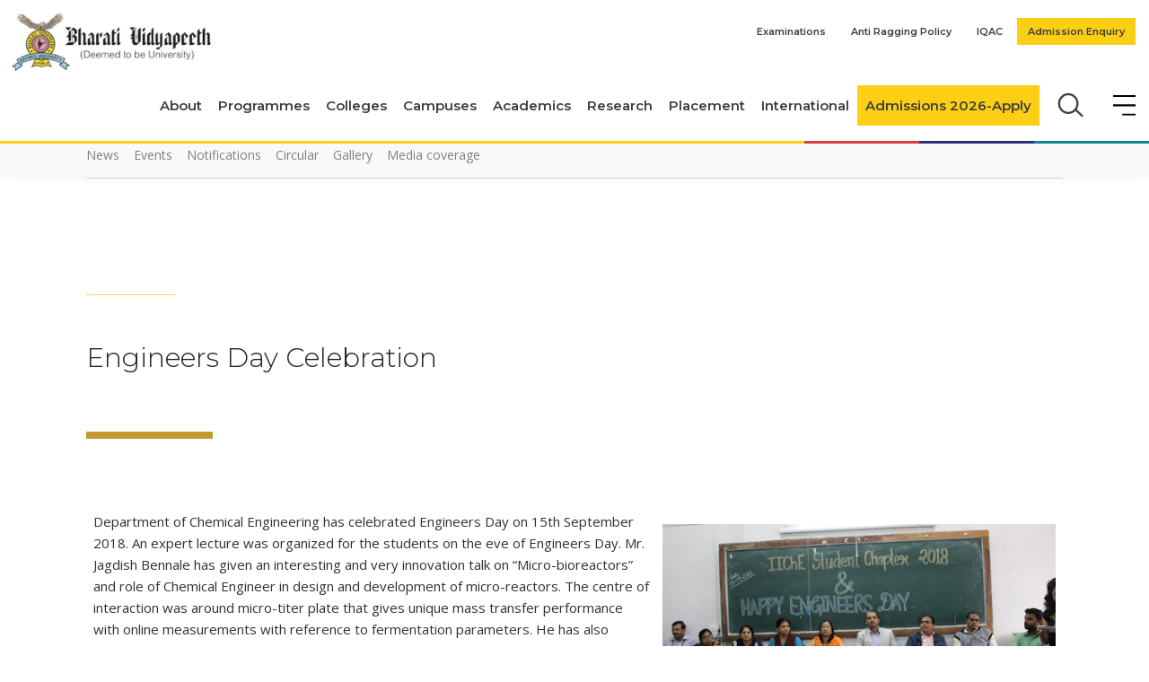

--- FILE ---
content_type: text/html; charset=utf-8
request_url: https://www.bvuniversity.edu.in/webinar-detail/engineers-day-celebration/163
body_size: 59234
content:

<!DOCTYPE html>
<html lang="en">
<head><title>
	Engineers Day Celebration
</title>
<meta name="description" content="Engineers Day Celebration" />
<meta name="keywords" content="Engineers Day Celebration" />
<!-- Open Graph / Facebook -->
<meta property="og:type" content="website" />
<meta property="og:url" content="https://www.bvuniversity.edu.in/webinar-detail/engineers-day-celebration/163" />
<meta property="og:title" content="Engineers Day Celebration" />
<meta property="og:description" content="Engineers Day Celebration" />
<meta property="og:image" content="https://www.bvuniversity.edu.in/images/bharati_vidyapeeth_logo.png">
<!-- Twitter -->
<meta property="twitter:card" content="summary_large_image" />
<meta property="twitter:url" content="https://www.bvuniversity.edu.in/webinar-detail/engineers-day-celebration/163" />
<meta property="twitter:title" content="Engineers Day Celebration" />
<meta property="twitter:description" content="Engineers Day Celebration" />
<meta property="twitter:image" content="https://www.bvuniversity.edu.in/images/bharati_vidyapeeth_logo.png" />
<link rel="canonical" href="https://www.bvuniversity.edu.in/webinar-detail/engineers-day-celebration/163" />
<meta name="robots" content="index, follow">


<!-- Google Tag Manager --> 
<script>(function(w,d,s,l,i){w[l]=w[l] |[];w[l].push({'gtm.start': 
new Date().getTime(),event:'gtm.js'});var f=d.getElementsByTagName(s)[0], 
j=d.createElement(s),dl=l!='dataLayer'?'&l='+l: ';j.async=true;j.src= 
'https://www.googletagmanager.com/gtm.js?id='+i+dl;f.parentNode.insertBefore(j,f); 
})(window,document,'script','dataLayer','GTM-T4MXV4SL');</script> 
<!-- End Google Tag Manager --> 
<!-- Google Tag Manager -->
<script>   
const trackingGTM = setTimeout(activateGTM, 7000); 
function activateGTM() {
  (function (w, d, s, l, i) {
        w[l] = w[l] || []; w[l].push({ 'gtm.start':
new Date().getTime(), event: 'gtm.js'
        }); var f = d.getElementsByTagName(s)[0],
j = d.createElement(s), dl = l != 'dataLayer' ? '&l=' + l : ''; j.async = true; j.src =
'https://www.googletagmanager.com/gtm.js?id=' + i + dl; f.parentNode.insertBefore(j, f);
    })(window, document, 'script', 'dataLayer', 'GTM-W6P5RQX');
    console.log("GTM Activate");
}

  </script>
<!-- End Google Tag Manager -->

<script type='application/ld+json'>
{
  "@context": "http://www.schema.org",
  "@type": "Organization",
  "name": "Bharati Vidyapeeth",
  "url": "https://www.bvuniversity.edu.in/",
  "sameAs": [
    "https://www.facebook.com/BVDUPune",
    "https://twitter.com/bharati_vp",
    "https://www.youtube.com/user/bharatividyapeethuni",
    "https://www.instagram.com/bharati.vidyapeeth_official/",
    "https://www.facebook.com/BVDUPune"
  ],
  "logo": "https://www.bvuniversity.edu.in/images/bharati_vidyapeeth_logo.png",
  "image": "https://www.bvuniversity.edu.in/images/c-office-slide.webp",
  "description": "BVDU is the Top University in Pune, Maharashtra. The university offers diploma, certification, UG, PG, research, and distance learning programs.",
  "address": {
    "@type": "PostalAddress",
    "streetAddress": "Bharati Vidyapeeth Bhavan, Lal Bahadur Shastri Marg",
    "addressLocality": "Pune",
    "addressRegion": "Maharashtra",
    "postalCode": "411030",
    "addressCountry": "India"
  },
  "contactPoint": {
    "@type": "ContactPoint",
    "telephone": "+91-20-24407100",
    "contactType": "Enquiry"
  }
}
</script>



<script type="application/ld+json">
{
  "@context": "https://schema.org/", 
  "@type": "BreadcrumbList", 
  "itemListElement": [{
    "@type": "ListItem", 
    "position": 1, 
    "name": "Home",
    "item": "https://www.bvuniversity.edu.in/"  
  },{
    "@type": "ListItem", 
    "position": 2, 
    "name": "About University",
    "item": "https://www.bvuniversity.edu.in/webinar-detail/engineers-day-celebration/163"  
  }]
}
</script>
<meta name="viewport" content="width=device-width, initial-scale=1" /><meta name="apple-mobile-web-app-capable" content="yes" /><meta name="apple-mobile-web-app-status-bar-style" content="black" /><meta name="mobile-web-app-capable" content="yes" /><meta http-equiv="Content-Type" content="text/html;charset=utf-8" /><meta http-equiv="x-ua-compatible" content="IE=edge" /><meta name="author" content="Bharati Vidyapeeth" /><link rel="stylesheet preload" as="style" type="text/css" href="https://cdnjs.cloudflare.com/ajax/libs/bootstrap/5.3.3/css/bootstrap.min.css" /><link rel="stylesheet preload" as="style" type="text/css" href="https://cdnjs.cloudflare.com/ajax/libs/OwlCarousel2/2.3.4/assets/owl.carousel.min.css" /><link rel="stylesheet" href="https://cdnjs.cloudflare.com/ajax/libs/lightbox2/2.11.4/css/lightbox.min.css" /><link rel="stylesheet" type="text/css" href="/commn-css/common.css" />
   <!-- <link rel="stylesheet" type="text/css" href="/commn-css/header.css" /> -->
   <link rel="stylesheet preload" as="style" type="text/css" href="/commn-css/header-home-new.css" /><link rel="stylesheet" type="text/css" href="/css/inner-page.css" /><link rel="stylesheet" type="text/css" href="/css/inner-responsive.css" />
    <!--<link rel="stylesheet" type="text/css" href="/css/inner-responsive2.css" />-->
   <!-- <link rel="stylesheet" type="text/css" href="/commn-css/footer.css" /> -->
   <link rel="stylesheet" type="text/css" href="/commn-css/footer-new.css" /><link rel="stylesheet" type="text/css" href="/commn-css/animate.css" /><link rel="stylesheet" type="text/css" href="/commn-css/dynamic.css" />




    <!--<link rel="shortcut icon" type="image/x-icon" href="/favicon.ico" />
    <style>
		#lsq-chatbot {
		  height: 50px;
		  width: 50px;
		  position: absolute;
		  border: none;
		  z-index: 999;
		}</style>
		<script type="text/javascript">
		document.addEventListener("DOMContentLoaded",t=>{let e=document.querySelector("#lsq-chatbot");window.addEventListener("message",function(t){e.style.height=t.data.height+"px",e.style.width=t.data.width+"px"},!1)});
		</script> -->
	  <!-- Google Tag Manager -->
<script>(function(w,d,s,l,i){w[l]=w[l]||[];w[l].push({'gtm.start':
new Date().getTime(),event:'gtm.js'});var f=d.getElementsByTagName(s)[0],
j=d.createElement(s),dl=l!='dataLayer'?'&l='+l:'';j.async=true;j.src=
'https://www.googletagmanager.com/gtm.js?id='+i+dl;f.parentNode.insertBefore(j,f);
})(window,document,'script','dataLayer','GTM-N4ZQ6TT');</script>
<!-- End Google Tag Manager -->
 <script>     (function (w, d, s, l, i) {
         w[l] = w[l] || []; w[l].push({ 'gtm.start':
new Date().getTime(), event: 'gtm.js'
         }); var f = d.getElementsByTagName(s)[0],
j = d.createElement(s), dl = l != 'dataLayer' ? '&l=' + l : ''; j.async = true; j.src =
'https://www.googletagmanager.com/gtm.js?id=' + i + dl; f.parentNode.insertBefore(j, f);
     })(window, document, 'script', 'dataLayer', 'GTM-KLD9J9BK');</script>
     <script async src="https://www.googletagmanager.com/gtag/js?id=AW-17286841587"></script>
<script>
    window.dataLayer = window.dataLayer || [];
    function gtag() { dataLayer.push(arguments); }
    gtag('js', new Date());

    gtag('config', 'AW-17286841587');
</script>


</head>
<body>
 <!-- Google Tag Manager (noscript) --> 
<noscript><iframe src="https://www.googletagmanager.com/ns.html?id=GTM-T4MXV4SL" 
height="0" width="0" style="display:none;visibility:hidden"></iframe></noscript> 
<!-- Google Tag Manager (noscript) -->
<noscript><iframe src="https://www.googletagmanager.com/ns.html?id=GTM-N4ZQ6TT"
height="0" width="0" style="display:none;visibility:hidden"></iframe></noscript>
<!-- End Google Tag Manager (noscript) -->
<!-- Google Tag Manager (noscript) -->
<noscript><iframe src="https://www.googletagmanager.com/ns.html?id=GTM-W6P5RQX"
height="0" width="0" style="display:none;visibility:hidden"></iframe></noscript>

<noscript><iframe src="https://www.googletagmanager.com/ns.html?id=GTM-KLD9J9BK"
height="0" width="0" style="display:none;visibility:hidden"></iframe></noscript>
<script>
    gtag('event', 'conversion', { 'send_to': 'AW-17286841587/XxxdCJWcmugaEPOJgbNA' });
</script>


<!-- End Google Tag Manager (noscript) -->



<form name="aspnetForm" method="post" action="/webinar-detail/engineers-day-celebration/163" onsubmit="javascript:return WebForm_OnSubmit();" id="aspnetForm">
<div>
<input type="hidden" name="__EVENTTARGET" id="__EVENTTARGET" value="" />
<input type="hidden" name="__EVENTARGUMENT" id="__EVENTARGUMENT" value="" />
<input type="hidden" name="__VIEWSTATE" id="__VIEWSTATE" value="IQXFJ4G8LcpfC+jqHGsufiKkDWpThfEvoecuA9SFPx6YqVNVwGW0utWZD1AzU95LgJ40PI8ooGvzcKIyIx8YnP7ot2sNQi8AYvSqvIssjWT3iIteKNHZdLcaNdLDfTNW0OaRfIV6M3JF8E08CSabAAVEKa37vZDMLpwXd5L92vVkZaKRdKQ3zyburLtq/jI5AdpfxtBtl3Qxh6xbMOBc3Zcw0BtKT5Sgik7ra2J+s7oMirlR3KTejZMZZhCYVe1Su9EgjTw9HfjjON8YoUnbZqFVlLNIzSsCtSE477qIyi7F5w87dHPbwNium8vlE97zgwToanI1mkSIgRwm/UXeAzASZAV3z/k80EEIQKId6KubAugqTsON/NHK63HtHwS0tGf7dcmkEIrSmdJRmhOwT9slLQdWkQexHy/605y8jhwTNw5u+y9uY3tLdJ7uF0fBMgWd8j4rKSGzd2KPBYtmUrSmxO7SaWOTq8W3OA4XDPjdbCKxQaLptZhYFTC/K2vpyNUdqX3fFKk98dXf6Y/Gj9Q/+p226rfXTBo+tQb7lwOAmnQ7OaMLNY7eEmukcyx/dCQsGyyinnfGbN5zAvhOcnfD0+tFlYlTX2QedQhVhxiQBrh29hDQ9h8u78AyDINuunAMgAdkV5mXpdTCYBh/bWvDfkqZYFIUtCnBhPg5GH5YDKWYgnEXcAzR3tLPpqv+bKnbk0CtWwrYweaaMNz+QNLBL4aqsoIGcF/Mq/[base64]/x+8e0ESV0YQWV+NkJXhxwy+744CbUejz6jwEYeYfmUQ8wD8oljtGBY3tVrRbwY+wg7oCB+MR2iVNA/WqpEORufIKrpcs1amJgn0fQ/GtC3E4PZdB6Wo90WUW7Y+ZDUztgdcmeVhdJVXsCqgu+YLXJqjeNVr3T5yJ0pmeDDnckC3pUZlCFKob/9HwlQNxEcV0wlUilzFlIO0/XwFTcLfC49z5QRMQzJGWwMRxvOYWnjx4FAEdIAzN4gnKMSkJjF3nuzjS7+WRd9V92v9WYUq+HDOClU/yJbgxeEZSrgot2WhnNkXXv+xRb4Mkq21F1c1X/s3VA3lw+IBA/7m7H8hlKcOmwtYS7Q7fW3TPq8aIFgHUwZ8Pkt2qvuqR7TzjujPoXlqLS58JGKwXeKn409UAmY2dPtcwcYmyPzn0sfIK/WhC8YQyef6BgdVZraNMxRygeqwqFGvyLiKfoeoS/wKGoGPlnK4htM1OK/Xp7aU4907Wdifw+of1Bw67mC272JBVHeIt7ok5E3kZDIPKv3+PBeI6uLTB3Bi5RcqCo0rgqzzIMrtCwro4+UlQ9zTAlyp3sRecr+FeVhqj5GjhBNJ0uQclm8+17y7X3Xrt4OlaMOdaEuwOiCLWwTmkXFEqXliQGRmyQh2OhdxyKW5BTeNOfTX/7HjEbL6yJyAsfy5e2k7AVEj0zPs0eb5psZyYrijA+x7jaIrAMLqQky9CfgVnY31OWEUBGa60prbwHxKcQmiMm9ma8KQP6D/Y1DxxVNUztAa/zcPl6syXlFGdYn0YEpVD/zrsxwSmyLUSwneyGwFKTegpZ41yF/5ORaFb1apzkusQ6A/[base64]/J8bzAwoe6KILCuMw2HQqGQVXp0qKTabAGp0KD9ldgozoIQGB/AsERNTCEwQ6T7jouFckCp/5WCFjk0+hh/dD+UoF21Q0CQNUpIgsVO2j6qanLqyfbIgknPIdd9MTDVZaTVrDnxLu3UCClVGplPkjij7gaD62I+rWj2qlssrxU/1dN9kzHqHUc4mBdPA7rWdErF2iaFxP9sQPn/Qa7ywz/1e/hU3jWVMnwxXknQMoVYz6yAczAhlkw3OwIZCk26duhT26vbv/B2gw0LkA/AbNb1D0rj3XoEemd3/ICFxmXw5esbSRy2HWaI3bEfvAn3WFFUyqnN/[base64]/DGx88Gj8yriFrUxWRkurcCA1D7xK4fJf/hky2cG2xxjlKjQVeECrDCIbCGPCLq7iPCfgyxHdyyFORFRJ5A9VIiMmjqJ57HVeaSe+uUQinmkFoxzqX1S5E32y54AL/CSqnOsSwYMWCUJHmVh1wPhVTya4TXfBUMzLl25eSVjqWTSQ9DJ3h7P2C21dPLZVlTEOIH02AAqTHuvJfjRs3s0NGZbXIUX7xiKOmQcgFValxVw16OlUrPALILxyUqZolx+5Z0cjwllHcJIpfnhIA0gAxchENUw8n00DfVgJoO+TcZqg+vO3DkVXkf/jQl3NcKoenG6MAyp5wRSD1IDkRRBW6lYi+Em8UMbspL0EEpP4/wfhrr+Zt5jghWTKI8DHJzJ5tsWuLEr/8oP0Nxu1vNIKAZBQwIntVvWSfE0djHff/fMZ6yevzlXXl6oFf7WmrGDZSmcEIZAIkfD98DHHYt+qZ0Tzd8OfMQkyHwUThU0wfNkhEV44H9tQpSahv04kT6I2QuamHPOlAzhsKbeYwINdacARFwT4rZvRACHjOxP0nrFpgU2tpkL9nsHOon+ZlERqSNx+t/jpleUB/S6UssolW5uH5x2cMhlGuLai5Rq4nsMptV1fihEY2/gc1/1CfEPAMRpMUu0+YN3BkfmWEWql8YY90gO2QX4GcIiz+9K6WQ/8M4W6IC3V8Nj/oyR5KFOuVkI8GKQ1KAQJL4Z1mMIW1VsiDWy0RvjDLG1T0cQQ1HXKT8xLNF//Pslqw//NzQGYpq/8kbFkMEYg43S/FyxVTh9A/04dMEmUFhVqEO0MniXnw7Qq75TDTtFWYWMplYeildOC1dJubfJ5Fe1zlDe9kdsLPzHaNF+SprST+kaQaHuvY+bE+XM5dbA2S4aIz2NrT8/K+RwSWSFiKzohmzd6KL2UeG0BBPpy9MDiLUw5ITsJiRwYuDr0IbzaVpcq8U4D8KxPy+F64Qska9huzX3X5+OrHODxMvFpsekTEoomyUT4YYo+VBPu4ypIoPAvQtPWQwpA1mZm/+mzHMvHCKPFfudxUgip1k0sGMracWDa39VxSf/LCtOrQb+eKSneFR5mW9p3HiIyDR0OCUJjtP9BSoGun3OPqoUfCHQUPqjNPvqCs9tvh/7v9Dz71hP9zSXgf88tUgNlOhrMQSrbejdBYLQHQRCeEqo52i06KfgFB4SG9hsa30GLQBd9+qGo0si8b40X3MsGTwQjgL7Jgx2ysGL09gI2N9Q97i1Dvngjl4/XyUezeR7kwmtAIzHwOWNsHWK2Ryj7W/qwY9fKhd6KDoS0v29m9hPMPgNENfqsTuxK5uzP6+6793T1zz8Ej/PHf8DO1zDGHok852iQ+AqJLkf3GmuRLOhvqO88a29lq52WXfr7g5bY1bGCbNZBdCCcKNH2jAQTVlZvQThVaDQKi+Qn3iPCaNTruKABfscjJapXsfdDcJF2UwZffR/Lxk5NVoM/OYaZcnWA/IHExazMQvPzsZbfw+x9JNwHbK6MLiAi43IAHDpnR3Xf3cM5pGHom9cR8KPhalQLLXLA2Tr89+tsS8LR4gEmsBGoedu0PoKiCHZQrM19If99Ed3qkyGvkokYK3YmKfWCjwlVx2szq4fF3fMr2/DOQJdhknN/5tSVELQpVueqBH2Q7vb8cAaJshTa5n4/XzxjQOel71vx0/gRvrPz0/JxgMeXSnsfMbrncoy/p39BYQz4FOPRqGxYtE8SOQOomUzpSEz4RmUTAKHdFu0pxUppWcjTCXbr6oS+KE68DIdhbQp27OdNN7mxUTvcT7zUaz7a4NSJdunkevIjGWWWlkzmON2ZDO/GRVrXq+ngXMCLDgGOwNsKPzQ0CUhVtN7VdkIh46co9N0zVFjSaVA6wxSw624cnMPhLrAq+85q2PVC6S6yZLt/FpJ9yVCoj0FMKRfllRTgnNATRU3q0mIYK1ddAgfd4tA1rA5AbeS5w1/ZR9uuHlyABlT0j9INDv13MoUDRRng+Di8OQe0aOBuS7NXvqJOViV/ri4VKPgxg9KmG47kMUKXZ64EM8zf0hxMXnJR9MqByEGOHyAnBlq6wLPVDtlWS5jNOaF1khL8nLlk+gopPO+6ka1R5npE628g4wx5+zYUGDIlDxb4uOBaawZozrnaTJklCI6UrlA4yB7/V00OZvoL2wE0WAoFA1bzQyKAbkMHgUY/mvj/mAKFY1lpUfs0lf2gHapIl0vxV9qqhmDHtFsRGPkaJqHndUitF3EusVaK3P80C8Vg0Eq/lzWpJkWnNBkZ6rEFjdR3YXCs8VmX6Uue4b8zzK3f8iMGN50eVA/FdyRXpmMpWRKCJxxA6fUhlMEZbUBn1St0xBx1q+pDtk7LIKMkd5ryA1S/ElQzQkRxW58z2IAdg741DLXmuE4MNyKew2J9Bf2i/b82BIjon9UYHFrVLB6RYuPBfjCTBzN2p00/nqPCbclAXe73b6b95RkahFdm6dOoP5RCQVU/d4bAwoscms74IdePOJaBkGXHiWOzHo4jfs/5oP+2KtRrHpEL/qaV+8w1YlqLdQv+18gSGUzgz+KgWkWxbMdP73eVs06yETUNUeI1Ug3qPbDubQIskxCBptQwfWxeoapZblOAOOVwEhIhtwikPja04GwJFdoB9aRhjFdYeOkXGmKF2q06pDMzZ0fIO6r6HbZCJgKRAPbAAZKz/zWmFCX+E/[base64]/N52K+PCo6fMM08l/StLfZZ1HMNy5kTrzCguaA1Gz/vO7UdCLzahL12F2A1OcEeCStIkJv7+By76EuPXF9cjFGWIk+zX9Hz5Yq8gXc6igFms2+9Nes+CErzrXxw6/TGh5xaE44pNmYQJfCoaz6zQLszx2P6zLGlHLswr2zSkD8UZUnnUGPbpRAxvYrEeo35/xkfxwo0VYFyrUY7v1KgvXLstLtVQtm1rsddIMlqo/7MmZfw4iKsPzJcRmYbsS/4+dwksAOPfbO9KZU9zQLqn5+wdsCaNDXnqgPclMVVc5URm14tpc1OPgZ2WkbEdbVOH52oEyzlLyt+vkYPFQakEikt1Xvy8fciO5xqlMaV9k8LnhbVp5R+8dDj9qww2iZJ5pAOmbhlW9jJ1bf9Mxq1MJibdgmtwxedUCiSPmdIEevrsmoNcpLS/0s0fNDktDZca0dK/[base64]/iJibWif7g08+ahbgsJxA5G7ktf2a1YZ76+czIMVEn0CppkQcrtPLAl6LoqorOAMr/XcgyI6qjaRbEcT+x0XcoZRP/eH78ZfbYYHAMFnnoHLZZ8L45RaBG3DbH3KPhpqZMvaNUGWGPle4IWyYLmYikSFXEw/AV93xxOFSOO7GbsQfggrSsz+G2nA7MF6FfOPBLprrd4Y5QQi99CyevUjBcyLnWrRn/hX21jNFnfy7GdkRkX0dNPTTAEhlzkR+gy97qhAX+xS+uz+I3XC4co1nOG7qNi2DauZVDHPauE+N0kurtDV7xjNN8y9a+05BtQn8/UJr7LGWCtupwYZZ+tI9Xomx+DPoIxvXSrg9r8toKqALI3HasZ8WRmt7fvHE/0rC3S4izv2KHwS1oPeu4zDhHCTYAuhkIsT85U73qbbbmWtN57/9Gv4X3Gn/kYSBTAIz9Taj1cir/PsX9MkxMYj/+PpZyXJgNvWCPwqDX0lIWcEigFXYM6Tn/Wla3zk8FReOD0RwKvEroqMlIVTa7hr/[base64]/P+Lpmnn7ZPbC5/+X4QbZaIMe+pAawGnEdWD2jQyyPy8ZjbpqFundDAPxUja2sCRRGoWBAyvFfCjzAPfHXiZnOEjuB2s0oFfZjU9imxcqJ1pvO+NhUQOWUaFKxBzKEic65NqKeJeJJBUtR1gcF1OMdltyxTNVUsQWH3WeGo1GSzWcO97bP4dGXa+ozuJb4lEgv8tvV+VE6KTGic53csW/r4iTfL/2zKOUheIH/iD0d4N9I0oF1VWybyb8gdD5GHjceYbOncQy+MTYVmy+9jsAnQ0B2JkvLdYKTucz6/3Q+GaJn6ZqoZWXdioRxQYGYl6Abm02FPh5hAOMnnsJxi7v01tDjQjWCyZx7gxmjYtFLDna4flJtWZ2pOhFNYTB0Yt8HvlNM+qeDzz77NgjNF0JjO8mGCGck6S1mQ28CRohs3A+FVxOsPkypO9OFOxItcDodC0fI8qetogMo/MGinzLcNxMWXHEDbrPPnLatJHulFmYxgY4RBvarJNlyP6bSvPIrjm+1eGfWzM7LTO+grS9SJQc6EFSF0P+2WJrouGfL808KI7AnkG2yt61Y87HDRu10/EyU1ZD/sdFd0Xy3wp+CKp2WXscwDTj1ApPdmxnm/dP6FTQo7BxXGSl3WBRIebiE28FbzkVa/4xc6Rbr9gwLhwKQkm49rL0Yw1sWVcUsE8OzjXjMWXonJoraxRyQCLOe0aqdIMg7m3Ge7J3Sg8GV8HINTNp+DUEL2bz4jPblYhAGTMU5skN3gTNJbVNjiyyqmbhd+3p/[base64]/iTuCtRAQOXSB48uExOhVrtxD7UyVA8dWQ/kBcCvrEhuW4vw8Cbk5ANN5+kXcv7QpQsLDIpG/51WUwRZx1FiIc4isZ3/VI1LmzsRJKEttUD0BbrLGaIOtnx0rjbv5HiIupvdKxIMNxQ4C/Nm45LMwhF7z2p3BfwstSci5mov4koiptCKA9IF2NXSNvQY9xJjRlwBJol7iqvN2wDTXdOQgH9V8YwsBBPgpbHpgOpFwXsQ+USimBIBQnWJxrtvBcgHQGRiYGDpe3vDdwQUEbGemXaoQELbOvJuClNQ9Z+EShICuNs22s/vf+XZWgZyat/oIH67m/d00fBaztj1lxlkUqxLS2cS2JLzBv8AAJUAktF3Tf48EjsHtt9QTt7qTb587cfmt3nPRV+7roQ+BE42r2kdJ8sFDGdR8/UU8WSsG5wIWOyXGV3a22kgWjFY4LrKStLZvlZpxhF4xja+u9ktK0b8JyrJlV7mMSSvrsOp8A5X0lKrFGSyupmiarA8zaOTOIw0k18hKS+NOy/jbC/2G/EBAtO5Sm9oYI7Sl8N/GqhmzAtUZvvHryAkkzx6zP+qeWpPhlB+jgGmZmMCUkj9v63lkGbGOXHpNy1WEV2PIprs6cyKq/UVlAh3ycDonHl8TB8omeHSZPIggE6lGS5/[base64]/lhP3ByWdmxnnQ7ty99lvNkejDSkJ6+/86/z0jrwjPrInTcIztptErMe77+7W89QHGA96mSv5DaO5Uk5FGDvljdZi7eJnzYgxC3qm9UST3lR+w99lkRfsp/JchAfEf2k1m2qoKHsv2lT/bu4Vr15vts/2smTgsokj/KEhj4P5V75vXSiXsRCoE2VGvqe73rO15YyPsFARZa1gqLJPrqJGQ2tkywWaIdLFuQoX1PncSZwlnn6WViUzst/[base64]/YlbCcHNZChxnZt3H3gW8nFEdWsShhHe5zE+NBloiYaRr1Fb3muWRX7BD0acs9G+Ni1HzdwLP8qfC+ljvrF6MGIcOp7sl6tfl55GG9FumIZwV2qvrBUAk2/nNZ0b56eympW18ku7Kr/ysF3WQwxRyJB8UcBhFdiOq6QAPlnBPXmTgIw3cJ/KrGuomnlT64L9NinVmY3mBH2ylvQGXf/CedLVqZ0b9mP0j4RAWYjN9T76+JN8gl7R71WQm6pN9vWsFjxEtl/geVoJJ5Wsn9fFpa9NtV9Kfl5GPVI6lqq9vlJdRhwFgFH3xoUb66ea4zB4xkQT3PxIz7nrmfMC72wIPdhSjB7npd4grH89fRJrEQcFghFiWGcPwdY4/P8XeB2lNkTuMK0CFcCiVlDxeItlP26c+A+taNuUGkXBWf05z51NOfB3x9YygsdeVTk4rubZJisLF0PjxAtMWpeW3H5w4iauY2WmBVWwv9wuLnsS8fIUgQeJOUIkJImlOkEkPF6g/utBUCAX/m1hyrJlAoEqvtiR3uILcCpvbLtyRpdA362E1Pnmf79ontBY2oledt1Z/q7mVdfT7LQptX2Ec4scwjYNMNJKmuaVw/cDQ/A5AQF5mmeH4Ja72DcfelOC15f09HamKh4uj8aLIV3Hober+vjl7UoJT+lH1ZXBnXcYhtEeCncYix7KFFrL47jtcnr48Jods8ryxN2KRTz3PMIIEhGVsJI/IntuTgMOkSOjzSFxHFAKINZgUB+zan/eRnndILWegy38cCdenUQ5wkQSM0Vyh//a/0pKCDv1TqBL2eFMU+1wpZnp+y2hrTqWcoKUt5Uxs9IbCJ6Xvx38VMQPqqvwEGsYekgcZ12pjEMZcqqEtOWIMSGWiHGKEIducq3fjs9IKJGeswHBvHZ9ovFs9L/GhwEpQmbu8/[base64]/2oyErIHBDE2JmiFb/6pSBYR16OMddgc6jTwfhSPMJ7d8NFtvWT+5Gi3ZaOVwgNt0VB6ok46Lah3W/E+eGGhYJU3ahBzH7b/nO4JB9YwLO5h/3V22M4KxaA/[base64]/FIU9SRc1JfzokUMhNeWF05dcqvXllwOWa+iqJDbGce1Ewd4U03AqNcJkS6De6cbOj7sR2PPg72fidnUbNNFoMYlfoRVc+3cWoSfXuAyktCD3BGtnpsLAbX/MT5mxPMP6fzA0MUr/XlqtbaIvKBR+KcTzkTsNS76vbRj+B+L75vkgzqQXWpjND+kRuGppddwe1OURfPjjF/6I+qCCYvmcQykRkNGHqctXMy5mf8xznTb66zMeA0S/u3g92kR/9MrQsJB0080cJjCmNoA9QaFfZ0GPmDIKCqX0CxVfXcVheT8jRxvjTFO/[base64]/jL8xUKYLloAKAqa2sq6n6grRCgg9cz47+sPv/S62UZN9VUS7sxWFdQSEDxNY0P7CHKWqWJjuhgFueZ2Y2JlkkYqjUfV0Bb53+W5IIlkE7SgJkDuwM8MfN8ri4s/adduyIioWIuLfIn8bVHdSYKr0UpERjbE1gM7Bi8qBmpddtMeB0midagQPrCj0xS6BUnKpYi/14NsJHVr6k+Kn8imGcV9QIPCjCcdW443Iwj9VguJJwbek9xgcbh0effKqN+hN/pB1KOku1u7bnapRQKJRTaob99Kj4MDiBip3v562JxTeTLin+MmrYDSK2xlXc7TTtH0TWnShXDIQnAhf1oXqHlwSJ76r/n4MFuxZnJI5Ol4rxULoWWqWS+FKPHC8emXGFZT2x38EgBxe42ZKygV225mMvZ8ZragTUIIZb8f8mb480PK+CNsCQf4IhaJpOFX78kX2rpdFX/AVO9BAAKM0eyIw4/V3/dY0WP2A66ZO82bNUMGc70/4VSQdwoJnir5Bae/X4KNjDriTMvliA/p2VlW768xYj4DhqdjPlxmU+eqJ0y3dVWSntAb5ur1p8lHqCioBUCH43jt1TKzXFnsynO+UVx4TJY9YJ4xoRrGMlvVpVRvSHIr318CyhL0uH6woGZHss58Q98dm/24RCowj1EL0OgglULMwCjvSS6tllQbTS/tLOH8WWK7yY/+bWUFQs/[base64]/hAVDFoNkyeXax99EExhMC8DRG0pe7A8o0IwoT9FoUqAU6fIiHzV9rwpa8fIs+4QLdsA2Dao4rQUxT9lWCXC6W2c+YbweMxKT6lIAy/mLrUm08SF9wvVq1HV2XTlOGVLVBYCobaLXLZEpoxF/vYJIQboeM3/uTvtC6liLI6EyfJUnC9MICOX6EuQD8+vBMi2NVDM135KiXw/SaygFThi0dXVUmcmyp/tygz8bgC7LUhL20YePVuEcv4Fh9wrcK3A33LQhwts47QrHgzjGWfxGEQ4sgALrbmE6KiI+LPdnPs0HPWRmcDdR35Jn+OBzFtO6vnaFzP4wwyuY0rcRU6Q+ylclP5Qa1LPhnWAps+EMlUDbC+1/cbeHb+eyu5YMPx5vGb9APz7QRyMhOehblwdjeBZO1x3QWuXOtt+CrBsu2a24YOC19mK3LlNWZl3is1pK2jqwMy7zsrx8OvkSaAcLHEoVBIIx4KGF5bhuRsTZn8nn/DADSiEljGPhAS6H2sajvO8vZ2IGAP1uixyfunb5SMc6BIcXHnvsY+7NkzP3PHV46+B5kbFiuywnvJ4UPDKF90sef5x1F1T3P2RFCraRuxoQ8PUncLrq9rWpOmoe38mfoU9Q9wneGFiAg+g2Aqen6CGoi9ncHQIBUi6ZWaG1dMRKZvbUtptUgAUJS+QWkD/l6OYh5q1Sm1ha7ex6oy92AAfkPYVxLcMv9J4FnnH1CQxMkH1DtOfXboFkguuOIwbRqaZxpPcX+YOB9G7HLBeinYNOCX5L7fUJUuhxc1OMJmgLkAloBiFjUvwCdFObMeD4TjGXXe57JrQq7vfmgzS/74i5k3ohfc3Vpz1GjIV4au1k2ApKN8lasEsXoDNm/2eV0bo4I6iCg5P3BZWnzo10LMIKSL3/lVqsmBj1Fdfco/86Vg/Z6DVgeH6sJ4LVveKaYdPake5+JAmP/ac15L+p/m09nDv9fv3OsOMu+RdVhAH3dAXJ+aXV6G31hTi80u6GEQKrsIYAhqxU6T1z/znOQ+tcBmViyS4g+Zeo30ZwTRqDFX9JB45hz5y5wNJwfNoL4MZlCvP0fCv3PBmYJbaEjAGc1nJ9G4u0Av9SS27t9HbvTIuO/8fybgZq391c9w1E810Z4wSddwRlD4pw64srsgUSQG1VIp8hDU5MZUdRPNgmLWMSMhFWAzjAyJOZ6y/NvHWMSGGQE3lJ+h/Tcz+Mf7dTy/kexKqjBYbDwdlhcQjLur0AtezZaw654zG2Rehehkhco2aFFwfEr8vxJ4ipFNf/nw0gEmISUW7B3zSvPfT3DCr44yny+Rn0nmFYZ0DvJD/NuxaEFZsvWr0zunGAIKep0QUsicJ+63hn5HCyivXgqJTUNA62kkT/J/Ep/pysBKn6gwfi//V/Oco/uD6vKAwhWCPTaooGHsOI4nBkbJGKdc0pTrV76Y3M354+eBm4HMMUedio9Ki+VcMiqvSYr3CMKPmKXm+7n8UliE8wdK8T57X5kT4yFh30Ndl9fPSSEu29UwGYy29srcM5o2N3uFX4qoE9MdesPRoQvtsDCSH+0qWgRdAOr/BUvL3dkhaetN6PIRc7C5hd4/h/a41jz6uoVo8SBjt2Xif17roPCwTRkAQ/pBq5nm3q0qDOH6QXClxtbOlfgrS1/eXB0M810glWDvmstzcKy7EbJux4xXJ28mFn7PkkPIzHu8Frh878Wdr+VgNo3dDTmc6LVaDd3RsAMwT3KBQELNaoi/Bs1tNaAMCGGMpqXYWKwkM+/crpk0vCR9RmdLz2PkYMWbjvMJ0KeINGDk76psTvYLcqz4cm/VJiBPswJL1BSxTtuXa4N2yq7eitqOHUkJ/[base64]/VyIKihArquopaino6hwdD2o18uQ+DcgJFXuuhVzp4NbEkHrpy2L8RrLDJdSB7yFeepbfHj//NSe6maGKF5KCJ4WcUMI5rDVcImPL/4HRV9PULgDB0YMp0vzX1cvfLknnl3c+WA91y5QAGDotIPAb/92/y9ckVGCiGtxp1sjb9ItjCpY5C6yA5cobmR3Vs3gTkq8s2yAfRdrbrhAf8FAnShaVvmNxLJcvVxxOW6hx0LSLfUV8/43Rhnpd5QCdFCh65034JyYeuIEjaQVWK3DxYNu3V39lWub8vL2b/bPZkNAMxF3wXUdtPxVF76jHtqTNEkoM5rvul0MUgGlaJkFTWEgus0/40faccBTh6+72gGt0V3Rcq6kh73PmZ/Hw16NMJefEx1lexlMNnrQAtD24CuGliiFJCvGZrkFhvwYuPcOcPfE590LIe3oFsGeIt0Vau37dayUD6q2p2VxtqvjlF0QamfaGelRpY9/p5s2dVmOHnuXSBKrm/DXf6RV0P0Ub6V4iEKqpYUD4Yr1ODup1zTVP93XajV08shUiJyfwsLjeanvioaqKcUs1cLPnp/Fw/oURadPGo2pEicYrnjTwJHd9+IcTvbDg9eiSWA2NxtK/iY1kpINbFeSYNIQXtFMzTEIt2mROFAce3jlEk7cGniu1AIyCfsbujZdiCFTCmcXVSrS286pj5coQ8mWJmajZXzUYAk7RKsKTePofjWGcBx/6bi9M+Arv8lYDt0zd7xmicKtQFPgrGM6zIwi1gPu5idt5UZN76HeoU3cq6HNNvIBoGWFMBvgRFGPaUg7xblS9TZ8mBkkk7tZLI476pHeM1NfBvlQww7ZqZs4tETdxY1wIydscEYLZJj+FqXotuv8xUGust7Q02F4HG69j2KQynM1Rn2r72ua8wxUKA/xmAmheiVliLLIOBGhxTcrJlp5QSeMbk54LfK1tRpmDwDPuJ0teC0PGtx+dOS5ll+fVLjtuiPKvdoWtHo2/978m1ZTwxtRFEiIv9El6vtjflea2lu5Ef0WqzECyd2OiH6q4/S7ywRrj+OzMQBD13Ig9+DBvoN3iXoKo3GXp6XJ/MLBTyZ/Pen+LsppvOuGQKKP0JA+Dw70Q1D2u7KZKcJXJdMjmcC+rKpeqmofZqwdSxJ4msyZbLbhe4n0s8hY4ULSgFNO3z3ocsHFKGtN/m3a63m1hMD6W/bvNQSpdPQWwZGTg9wfEhZ5b+0wAPQPqvHzIDdI/m8D8gqENXf4+OF08jQGdZe0LXrnsP/sWFNW62bWep6jBQfh7WM451uwP6uZXEBdto7OxeO+l6BLhHjn7Eye6ML6V756ijRJ6PQ2/bfNh50CSXmKA6rhJpxoF8jAW9SQvjQYIHBMaSfgdyPi4JkghGZCLbBm4GaKFWQpRaUXOnZhIv0r9XXEKqNyyf9PNE1NUoqr3+anaZVj44NqHQs/9EvWeNeTXOoN8wsYGXCUvOSAvUQaad1+mroiJv/mga8sPPVxBXPvfJJz0Tq+MCEmDZtUJK7RolhgHsmNBJki9LXLGsmKeNHiUzSfJcBXi0l0WQc9Aw/OGMPCP+zP+ZspG9m7yVpfTFAcdIi0lS+bt7+I6zbXg32xchNY5mcvJ05Wa30nLAjWuvtoqYkBn0NXzaGbd7QBa+Km7cScNUnW2RyzS5wnkq/dUygL360oghMvlhtQd8yQRlss6+E8CmbvtzSB8O92NPtW4qvnZuN/Uili9Y1YXVqj++3fk2S4h4yVw8IvkZPAuZOal7rJtsqCnusg03HnS7GNrqZEkcUx/ah6xDjDdYq0xpTT89KhYcL/ZIefoVfJZPEaw7GutEOll6tZFcdWcZh2KvCr06ArKxWuhhZ9HQwY+nR7Yd24UAo+5Cj0oTTUvYt1ka9TQLeJA5upHD6cF9Wo8TFkDsCIOxNrhRIomVujziYxoGNkvw9ze1W6xhDS99ocjaRoKb/W3li3ApXAcD29S92JYxh8E08TBtx0y3SZIoPcmZ1ttKRBNwg08pC9lxSx0tPMnOWI5hmcCXt9OFnP7+EKN2zhcCwA9L8Jks2QqKvqn7OSz1f3G9XYctCGPX10TuF/w7PCa6NbMYgTpM11EqsVBIMIAclI9ao5fnD6CeBEt6lpOLE9ZOD2chJO6ZgpUcAF1CEPJmK5iAQPP2CUYJ3tj6oi1Zl3hmksUPo3vMc+TCecm/OYCn91GzKqdsZ4XPpfMJlAU0AXXjYH9D/HASnDc5EhSJd3otQEwLsFDQG74uEGWYNr3tlHzIYPHQShu/z9S7LrijqK08MPbBBzBZQK/749EoqvOfg7MOz2lYXSjXHOon57WmEwPmeT/hlm66rKnj/0ccgJT1X+Lgd5qFYhTQ9oDnSf9p3PTR+ZCoD0HIJMjx5ht6GKfyFLKbVMy386WB3lAS6W4KUqK84Nc2LMKGG2vDX+ocbnrnwALBCrork/Tlx4HW937s9iePy6fhpaDzSGiwj9SIJKB8r0UWJisyCahCsIyizLyz3AtKXC8IbRpUeuDXCGHA5V4Bqx0h3FlmfjIAJyCYOYbJL/Ik8kipmKOb6DHhGGCuxAhuFsD7XXTik1CLhZtaX+6V9UkXu4B2L/2rEpV1bL5zP3cnFexG7M+ghKZoDrs1/3NMLqFvwDEOKB/14DpVNbSqgwjpYjxEYdDcXukqP9QkdTWtsEoIDOX8zv1Vl9lUc3kDcWjWB8HKW0IqMTT52gAkEb/jYOi3TcT6KfnKwm/br4DMDaD5Ou15Umcy7glzYZ2NH9MO65popSaS3OrEo26WNaUaS+3A/0hqDa2rcJ4Z1EzM5CM8ZT9zo171ws8U3khS5G5Za5FgDX0VmQBr4Mh2CtGW7xVq1g3FTazTm8qbtzEaIvdVmrLF86hziRqHynWlLIh+y5/OIa/IoCSFbMeCqOr0DYgEOWnyl1VUGit7DJhICJNz1SPPRFbuF4/XBsyLmNH/iLgG2ieyXKdXVEAs2w79vE69DZ5Tg57IGDNXkUBW0kN3OA2aaym+xVteYu9DEfLHlmeZqF/69cQ0N3XLAkcUQZ/vPdk7zLGB2zbmcNq1ehsj+L/XFjQBi8DB+9C84RQr99FuLpDVfer7Wq3QxIZw9YmNz8h2RJTQKqF0IU/vFQ5FACJqXY4Lx93qn3ZwFlcwoxYwmKr4JJrzCdPOdB4OPzA2KJCn3Dm7pnxHuxmD3OB+p0u440Ge4S2JpD8cT3z9WHwyJV0KYL+XgVoejTO3tng8wm3opb/hADmC2004UuBoHneOZavA7U7W8OyeV++cgsWd6SaH/qNWeU3ebcSFExzLEzDCERqMndJnj3nj7OTra03YeeTn8Gmt+dkoUE4vp8zzDSf/hbCs0iTu3DJW3Q5WwX6NE3W2gjE5Xriskvykz90dpEqIDxoUbocQkuj9uJHEpSAPPESVHQAKeL+hD7/D6JJXdZEPTpQqoczD92WeDvfp7pS6R2kXY6PUUsVsfXTPR5QJqoZ8xSsVC2VRJOEsua13GhH4/tb9DmHf5GRJibuwKyLVtL3HtwHI82yYvSQnrnTk7dwZjrz80kWLMv+ovG4Ga0kzFImDXVz/REtdyto0/z5Mgwwp4qP4brw3hSSGDobk1a6cbSlHZzYEyUJj9WiSUvpuQPk8DTK0xHrs6oV47NLVPrJ4ggOnU03rRD9qfE4IfJXszkQWfrVgjKTsaH2DQvT9vIrn/WkrdVMjdZK7+xDGcxtZmwHb04cIkp1zH9ZljmPcPvZlHZJzaeHNOL84Ujg3x5EIoJrsjEqCGpzEVo0BwXeyW+xl+p/gShxBxScdJolGadRRwRJu8NhBZ6ECWqeb7ZIjxAyb4kXy5gPfVwNEnj1o9GNxG46FF6QnfoTMXr1KravTfcvWxfQXJikBLl/PaDtv2biaY7hJ5VV6J3T2P5ZG2OK5BfCUVcwtsGiR1Jza42Uah7GfL9UhA7LzCIqWxYVaylMp2G/W7/6rB+RPXKVCC9F8slxAHXlcsh/++yXKWVBm1L6gOWcq+hgbp9ds7G5Ofc5pKlvgn386msovCh47bTBQ4eWswoLeZEcm/J4m+KRxN3jtXQwN4iBykGgtCbgxNbuOmBkNAoFDy1dttlM23Fmz56T8rxZO+MpqHqYvEiaxc39IJL7LbupMwipVQEnpJqwFhe/efvc7lVC6zBIEcweV8LR8Q0Abd8fWMkVaweUz7uZ28d5HXszQa9llCU1++N8k7vOYduofaPfkXpMJy1QufbHhXxhzjGWGCVuZvkrA3X4Ojf8tv2DVLE5zgskZN1Rdrzz/z180jqjHrzMm83c9g/u9NAIOFWwqM/xvE0EU9pZFa2QuxSdc9RYhW8mH+rMzbUoSf2JPkt3BtaXyG6Gg1u2VUOXh2EDbD3xft3EBUG4qWYRD2FGU63v/Ca846qSs87kYW7TmmT/5n8p6ciEGEuUHue6Yc/RS6nYGFC4jVgGv+0beiwTo9q6/3eSIXO7fluDT9bXGuiuTMAmwszZe5JdANcoYyL2PyGtiBLTw5uXPWpaz6GH5Aosgk8wQbNt3eKo9I7rS7E9GTeqzWWcnHxQ7ljRbyZU8q2HUL9wr0uU6S3mP1vaGwsxD802995jQwjW3ra+OURWdsW/6CyhgvRUWFLb4gKB9zJFxUAVc0ZngqtPTk324OZNJlMrfBPmeoU1DPV7HsG3pXO4KBmutfYZabzVlNUoqJCODEGqDKb2+wXfKy+7CUe0/1figBE+tdZAy6MFebXoIyGWwdkHzweNFGCIN3UMp6W2Lkh5MG6MlN7F3/2SKucsWiT0mXjYNAq3btXreLRenGQV4YxYmh/4gFmgqBEDA0O7pm3TSYJWX5YUqbyIapnsZq0ipus4MCCdbwZw97PtFy54dndb+LCvyg7Ik+zhlc+y9pN5+a9WrDtzA3q7xt7epf8ULOajjyXM4T9LnBg9IGybFzjWJ/7z/6BAw1Nfi1wr98FvIKj08+fa5mdvswl28GCBBLxPe7sXZ6ie+0bOfy22tuC3aXi2vHgjtaziBYzGyN9qQ6ikI4/z5SYdxdDE733hrliBJVP+OfXRZQVf2YrjkN+Kr6dwbxvVs/i1/yPaahOvscazQOZPHM+3ta0o+8bdw2w4SnwRXGK4uMUfVjyeWbFMqgSzjFD3Ntdk7CvNMNNEdLoYPlkz2ECnhfIhS3au8q5Dnep8uqfksBofRhbMDGSSqdT9kKlN4C/byzRN+UIa1AxNmj+dt3uBZmw6RAQ9BhyassF+r3lkjA24q0FyU6s9eCtc+a51KFYYV/AQdOKrmDpLl1xqwqGNycDi6HFaEbaYlQDOzukMWfXnQRjaNBNE4r4Q+bt7K3QUbE0na2+q40oRCBWDx4LYUH3rhdsISyGOnviE9DEJg7qjXFNABjW12m3P6pBLUAhkRM/8I9BCz9ritchp0bV5CYfhMqzpdH3CPyBCIOvEAUv+mOO9xzc3G3kI+DzIQIiFsT6zDHjlz7frKWGm2fkQoDh+VMCbfPoQrY0NB6lNX9DdUF6AMEokxNzHX2YtNv7ZfCpKYHc5aAIG4IWAGhDg5nHMTbzghXes4UOMXrfKdCKKR1hPBTJwH7d+EnurM2w8DBb0Z/QGohhJTOy2NWNz5+qzMH8lVaoeEi/7vLMhyVlHNjuBkdwRLhzkJZxSG+k7fF0QolfeAH10b34pECWVd+svXJ2jMvsyYfjjDsGjAWqG9DFp6unFU4osNa66QzqefieynLce15rAGXbLDPOi7WdDZFaLvYG2Aj6WwPeUpf9oeNVdrW/[base64]/nq8bqK+DYQ5gdMNerUA9LEO7rUCUyVC6KpUM4OYfrFb8JsGSLG7pFY7TjGQbfMeVBMCzN/[base64]/RV7l0zxq568YkRp7NRybj/Nv2T4qVc+2717xgAVjZZJeJ8i7ahB9e9reCKmHom2pVv3vdY+Y7mBJm/S+/c+R8ULfWiSjrp1AQs/sDCmWOPAbOw8x9pxA5Ry8bmF5dF+5qiMultbOAsBM5wjELd0tkZXNboiYfETOA33H5CiFyo5nKd3ZdP2txtXzP3hpZrfqal0sdYFv04UX4nNCaXYWWNJUexKFyLY75e6HmtZQ16eOlRSe/v3kIp+twC/BosGfEUxWSScC+SFHjW7/9gjf+MlnZQVg3hIX3XwU4mkpO45JCXKy9RpUx66uz1INJottkmw7XDditRzowmoqGPN1baOxbTiEVUGL7Y3rbzqUBXcQ3e5/jsVIRmRwtQPL/93tycIlDFI3Z833W4Ot6zotwlR3we0orG+4D6kkYxgpRYxPY9rrxTOtx3XcjdxB8D5jAmQn5Su2rRpPeT2nyu8awPiNp0s+5xLzuG413YI8671XH+/VWpYwYJEg65S28AgwBlDY11/uet22r1v+O7PHG+QhuRSej3sxF+jhpewVf06L+EjNLoXtnxzq5kXn7Y0Q09UmdhQclsMZQd0n521ugfxy4WkLQ4zBE8wx9pL4LwrTqRw91jrArLCLORGUqZM3HfG6+7FnqRiprRGebSLwVMRaYqCSu0U3MJp8vwSLffnMijAd5H2AAEd7xiZ2ErglWpHON/GFwc5athYTT7OEtmkBTHOTiuOBb6iIC4neN8yq1e2RELKK5QkHyoXBf5St7B39brKKUBlu0MjdbPiSfxr3r0BMAOW6qYQHXqJwG0ZwK5ifhpH250vKzq422OUdqJUhDj3K/o2rm+Ww/vn9KjU+hJyYw6d/hybn1bkvMI/1+05udNdXooo8kimG6q7UmpyUb2057QS8SOWTb0UX93WI8nPTLapvayw8BjMGjL70rhDskYbfBMgNASaJESSFYM45erYr+9Y0K1ZvF6VW/pB9J/tSxmAHQHTDlDIES5WzqxMOiWS++J2jNL/t7KSOJEoFN4+s3qlzElyy6x3KYyvajv/QNrRlLlwzrzK34COp5c/MN2xYe35SGfRirK6DYI0RwtAGlPHabvJopI9t1Lbh5hHdkYNCETVWl7gYiPC1ZEQNknMthQRa1Jtb4viOHtU8suxGj8UYV775WabJY6IjoNkmGf91fVip5D1HUdX9pHzt7ZZZOi6mPFWr7lSC2XdvP3vohaTZn6agFWluB17omij7xIXBEwzwoGyrfXj/KOCyh9mVGHybcDEbJ+yZg7heMJJwiXIRGh4wT6O1BMyBAh3dn6rhVc0clhZA3ToYzUz+MxohXLbnRv65+QOcylZFkox6XLHh/lmZyRHejaUkkp7V6n3AQnay9i/vuTMw6tt9lg+Hv+BNzm7W86zHhcO90n5+IkaaKz9eb2Eggmp8h3WqM2vWUev8/PGqb4SiXDcByEgnaru9yLQnf/9ERkyO0Z+wZPqL0W1QzqxUYU2tN04ie3huaXV7WnVSjlLJOIaHJGpPKa6wo18Sk2fY8K7c+r7pydLTqhU/U2MBD74pDCfZLD9Cr796RBMfLAfbzzz1Jxl7N1YYmKLuNdVMdmUM17LQ8nSvtdoIDzvbrW2maYdl/nfheiFZgHkiLaJLt6/ks60KUNNTCxXiDhSwexzty51JqxpzoFoCFanF6ThKWQNFVesP87Ag75bgxrUyfFRZvIQ77BQm7q/W/qBrsuWx+jhdApZ9CgzKEB8Pqxl+Vb5hzhmCzKcgBctNepFY9id9cew2XLfrYsFLu4snZOfGkZymoTbjIAJQd0xqSzpXPV4VDY582JUMUASa9Actt8w/+TGjjhe3ADZHC7x3uHApPu8ZykguHQb58NY+uLhZYtYcyeFQbrS5Qh/yWFY7ebFMoce7r3R/2mg2rULmFU3GcbdngsvhqKrdJYvTAV+VWtCW/YQ9keckK1GQxFg/D8uHo2p4oo3qt5YIs7DbaeaceS9uv/svmCKeF13fofjWb60VD3mMmUmCwKOd4BkiLj90iDF8RRY5tw/cCCYlyyFAEHp1R5TYI/QPcnELpgdGudXAhQvLpjnTe9BCwsoyByK+4Qhnb82KZC4l/9LFh1VplqqUJTgMAkXeyZCkqWDeIppzKVweRrRHv8DYOOHr0PtoBgZI1MAF79QJmm2F5XqEQ5gEbx878cHZVfL4GuU7lAESlC/b1VPghgFEiIjREP+f+3hhyy+9qkMmKjMNRByBFulRNzKFJjCyundvGjw8tKW/ywE2A1OvOfpJuf6UzzlMbQx0dyVXTS4gzPztVAqcxGGFr8PayCJ8ZuUPXGbVxUZlnPQvAhWtyoue5mDBBr2IX7ZsbuVp7ufwybawPvlVKUo6q7sOC2RGlus7gLa+9pgOfBGgTP/P3CpNJssyR/VL7zlOo8OX7y48APlLKjakFzTcb0WqzXAr6dRy5zoI4eMim3/tXgRHP9dsHcDPZoU5GQE1hgpG5TAzj5OgGH968BaVsn2pQaJBtZ9DDuV1aeYqpG84JNuZNA1NT3Xiz6r3KWjljFq9GZ2qUe4/gxXVHpz/b9FXrRyEWlYOhWE45DhxUhLYzT6+Z744n6synHQPdkWTo0t609GP+gmoIH22YDD9xcqi9O7GNkYoCIBnYd7gv4gP1XXlBg9oM8foYemuU6/WpiAQpEcg/fF8v3+aNzMcErtAxq7iKM7IP9Sk1Xbhj4eg/JdHFyvQCDYY4U9ylTmmlmH7PA+ZGbDFoTnquMX+UgaPheWu/0eYNXRC/BhRJ0wdFd6r+lZfBwAV2fkwvjG9JORREroqob+CbnrJ/pEJUvBBtOIkq+VC+DirWUSaMfZvfVNgEdMyLkx+C/IfrC6fehf1FzArkMJqCilvGym2Sl5rXgeBRQialDaR96OIIY2VIe7pV2ahufgAF8hq3cAbAQAFRxq0iq37MmKGMRNFXant+ONTnX3QG5F8f2IdJ3/rz117iXl3nFPGj+QaAqJy/1wjaN3SUguZ0b1Tu1grB6FyFDKVrWnYSM3aHNr6UA6vQgKvVYndwPu34PwxtPs3pCRhqG0BA6sfPL3DP27cpwhQLsqrF7sl8JZWm4eI5KLrya4Gg1VZyUr3kdKKosxhstRjPTvIy3NOfLZpFMDOZKFjgbiIwWuz46fPLXqO5NWUNCt+ZgPH/r0yWUbGQEzOeHxl7f9vKK5D6aoJMdGj0MkMvg0qSdwrVDzRCGGRtmoCgoWyaCXt37jvcLP3VybDM8o9/14ZPyCtbVRcahpOP+UD+vAJg4gpIMaTAS8CxYzNFW6ksMHckJc33XITyLGDhoWJ9Sx2/[base64]/f3w3MRe0eN1YnRWrbh3w+R5kcD/FKBAAMwDtrPv0PAEY3+PMBLU0ONIf0C8zWbpbCuPHFbL+dcWjbu5l4hq5wiRjgG5gXXaQ/5ZDntU5JFelXON9K/f4HH3kE+I5bpGEkMM/[base64]/tbOoUBNsRHN9+IDrnV1+pGRZjDCc72Hhk13VNo+2o6HtyJlQd52tLV1j80heVBtK0F+8rrbzYAUlC3gSCBBdD1VL7uo7I6PYsgI7NAihwoGnRN2rP07Bqj/GzEJKjENDhsD/UFaiFolGlfOQZq2kPFi8i0L2yLFdqFHkw1gRq/Tj9EBKiAfoTS35b2C0y898gEJJg0uRG/SSWlDlspMsBSpZyK5n5e4H0Ghvy4oHt3enMHeD+RmLlpBGlXOY4WuF/lMWQr3PzXsfiC/o2xPq2lpWpJLMKervf6hTTkzbmdE1grZHI4nIq2z5Hr11dnBGKRdQcPbTaKE1pmk5YLTUPQiQQ2p0GMmPQrB2KCIJpkX2vnvNGStL5+559hS1eoHV/[base64]/I8+SEI92UfDjy3hXGZYxWz6U2/m4Wq+R5PU+3g5ygbfk63ygAdkmM5tE/[base64]/N0ocY0BXf+ChLQsweVyRy54pUuB4TTT3Xc6e52txZdUzpfwAbdqoY1Sk078WZZBZzPTeVlN/KCeV7pYEHpcD8XXsigczPfbLgX0MIx4g6+XSnXRAH0GSfs7zh+5GFotLfLhj8n4PfHGKJUoqFh/9tfKgVvmQ24DHVCJAv2RMhFCEWNSDuEYUWdKr7tPom2ZQz+s3QAgXkr7BGxISUwliciFA2OfJDoDgWtDWiwNj33skKvov/04ugJbYPrUaKmHzeufZ52/HbYnvvwZq+WUitSVFr/qaebHW825PCKCBx5FXlOtPZAmS8QjXL4oPYgvd4IfnDRRpucVFHAuTC3jGgmPdArzlbVQM04AyXtD6vLgU1hbXQYEr2IwwxPcfnIiyKZ2oX+2TiXltQzLkaUwGsvIlKIAVcOZQ6u7Fj0HGUwaVH4aQ4lXESWVA7DZBROq/KKqgZWuodPsf+FCd6Q9BiIS5AbvnGOhy78OqRXd1m6ymq4rCgjr2X/5eigXDnP4yujeagMlbbQ+tJ0VEA5ICJ1vZUnxPVYAhl9CZ7giYuOzKW28d3VxkVOPbhBBXpfCc6+Qadlgsfi5OJM2G9lz1dfeZ64F2uRVKBMzViiJdW6rAYLbI8pEn64FGIF3x4Tmy8/mGKS8OxXkrMhW4RNItsbskFtiErxVJuunRA+d7kLCXQsWcU+mITasPY4Ki9jrSQIHhWBExnqygPBV91T/k+w56GY3MLDLW/EmRXaC4Vit2MN0/SzuBHj2BaOqDs8vcN6EHssWOEunR5kpyqCCCL0fY6GCp/zPRxONI5PC7ZHlBdhVC8HqKDyfNu2hmHD28rDNtX3M8Y6SfErmeSuW1OQx9yFnbMKnEQaREhTd/wmHKRO40jnWqIue+Zj/qBIoQqQ2qwzlDVlLpvJNfZt+N+h1xS47kB/t13uOQifDDdBz5DdqqQ+Qf5EPCBPhAgTo07FfN3By1HEh1RHqMQxH7TyBqvE//86riQi6eRCMuaG+u59jER8mgewnEDmJCgnkUeNKNtsvQJ70LJM7fk0/CQGQtrChYPGg5BwEfPET/HBXRILuYkxw4nEs11K9tTk2GBhZ+qoELc79U3dpZsnW3auP0FeLeDlroYSxPwagjV6HBiWWInE5S0YZ/zc2Yu6Foy5haBa9WXqKwoUDEyCo1xBnDJoF2OXP9bRfconVfUEGJ4/ukrcc8fxWAZ+We+F/iPELotuMv9Zxzw83GVGMtv9MZhNRA3tIJHKDndlhY/GhIKuOOaHCPvQ/BfdP9JyHA5AoXhAMlrSUo9kQE/7SOSrcDANOdP2iqUo0XTPc9yZWhSoZ11lukGlpU68i2UdGuczwIeb/[base64]/6f3D92WC2bXPflgxkkYernT+L68imkkv7+aOyAEYaL4g4d948NFu1TOJAUHd5whJLUfCbIWDZUGYfDKXK3TLEBDA8wWL7VHjnOvijXUy0JvY9i/ZXy9o2sWdm6/sqwSlawv8x+kzl/DvD1MDLU/8qfHhqfZQFtZJhCXxlJmMdDxCevEATXryNyqYGZ0ZtdLxtUxh/CJd2EBiwRC/6CThZl1rLZF9m4qLqptsTdJl5pSlLEus6NG3oC1XVVI2g8zX0qTP+5ng7W0o2LGdXNNFvfEQSh8QpfFp7ZeRSnAiqWYlfaWjMDpkFY8t9k+XbuUydjGAx8iVuj0/eGxIBhvEoaiucayPJ2xOGDMleHg3yjp6M5RNXALXoEIbFEWcsXA1MKp5yyw0mlUU2iBu8GVRJzzzEXUQhLRVcL2zY4dtsgd8RNMmxXgZ5n6mURQRkr+WdIeV2Z4MYTY9UfbyZ2lGylSSrf2S6MeoHo/KR/lT38pDyyiGNTgcshJirQSKAUVoM7e2xcLlg6jfNNX4nHkK/n0t4ADNrs3vzpHzN2zYwPVFRDMMqg64Dd9NbTDok01/7snoN/aFvNNIcfY85WORU8QRpxNiL26KtJrf4V8n0tyHvGsubLzc50GpRG7oqNuutyqqRUxNGg+se263zwTylIcvaAt3/KDDI7bMfeVdRZNMvC/EGnpWwOURvAxuTwYFwqdixYd/[base64]/WCl5NnUR9xAIxUGOf84GPxDsPe5GgYmlHHfH8BTs6y7mQwXcwC1rqfIb4mOjJ74cu0i8vhIEKI9DKjPLO2O45hqbBGP3ZWDdoGvq9zxsL+yhCNcb4OGSx7TtBbuvoSGPQ7RmqGPr2xsivR7+zvHJ1KDRqysgoFFiczrDH/uJF7AOQgh/M99zgGVAqRMD4kKaDYEoF5kbkYIHfYlXQxgcBkZzK++GmD9vYhrIbOTTF+wpXau0idgFndKJTOWmw2KZFunOmpUkKRmPkxoZadLPH3HkBPLrd3wUwcAVTPJStl3GcZUKOEmuPb+MnJcbdYiKelGzxKSy0/xgqTM1wgU2JiO+sfm4KPHEDyz2juocLBaUuGqpYvieMr2OkUzvU7h1fo44Gbv0QmGymmQpgvG8DWpBXcTeegYKbas8PDhsCKCgK6SZeMfltPhUHGKycHcjO0w/bcwj76XO/8cBT1ptUEE1Oe2fX7cuk6oxkgXmnhUIS/pPA6pStDlYZJ+4x6pvhqKWtRb5uS8InZKvJ+fBPeHUwv61XCz4QFk2CWOsijhe51oC0SHacjx+sRRRqA12m7RX7gif12nRvG2LNI3fVH8jg3g5g8g9aBTUOtcOCO/F7x8AdfNLm6a81rHR9awPdZUaMjP7TgdYtxYW74KImAiWtI+5Y7Pu5XBHFxWgkBq9JOgM+OmdAaQXJ33KbQ8EPqfRl6Tgc3nCFPwB2XPFkHCidsgr3Ii4P+IcjTQMqrY3j+pM2Zlw+z/ZV3iY833H5hDBH9LvlvCZBVfk9Edhhx8XLL29Bmfnz+LFbeAp4Hgl48UzsjYqp8do6pzVX5ODTgrrjQQJs2Ft9vXPsldvGx6zyoKsXb/WeOu03uXVz7NF+g4k8zGgHKYbEHMLFnL9mSvATvtoYe10DaVPcZK/[base64]/GIn+FmG8bvjmcp39zJ5V1t+JnTjlGdmJ6J3MyewJr1ul9TkZeGqTTd6/IWI593Jxga5fG7sVAa2OlHed1Hg0oSbaEKH3ZTz/d/8kJcFXBG5XHm8KRDh10pkGWWxSmaMbjXwifpw8ZMxYjz6Nx0PwaemQktyUDGdS/v35vMW5C9ugbqL7BBawSZTcbnXDwyLAX1dZgn11NL1tD26yvR7FlKvW2CqVFdeHS63wRQUVDHrikL/23ymkpYI0BjcL1hRtKWuJeh9wqAVRHk3yo7pS5q5sJYi6o889UIqeoGojO4x1OIGmZjeFS7Dh5rJyJ2jsxbtvI/OtaGt3FGoHVuew2dboz+CdTzY0NsbBTh4GsUCBlIOhqYJn1s8vFLt25vQWbAW70PCrMIXiuEyT/9c2y8gp5PIKVjRxS/SjJmvqrNlKc1ADS0oWRp5hkxYT7FQJIqAwqCC8mDPpx05rx4Qc0xqLOsCFRdtNGi5NB13ey/OXvTrNLfEf2ppx7ZRrzyx8hlVXEmXC+7VMpqOpBpFbHCUlIaI4qWY8uyg36/+S76Su4wBcG5JavorOp5KbC2zl02XGDxZ/tio4A1jVL3uRGrdDMHqLlh60JZOvX819OLqJfec6pQ0mpwRpxYjHBdWF7zHAGgTlVV30vCFwlr9d2vdhF2cn8/xSeN6xwM2pLgPHSNfnfZMC6TwLJU/h5DF06r1vSGg3TH1VVZwj6/AuE6sqswgSX4mLiF8RK4IOO2fbuss+KMiGl1WAYWAdifC4dWiJA+7jacr7dYc6XBj1csLr0yKHP2ti4RjdCuivUkK9R15iEgin5lqgNkTJIRNb+DL37cHkOQGh5tFBOiyX/uaxIRRoX9pC6UhASdFEcprDv4+FniRJW7mDA9SSelRed638XDeDEoSc/FT1mVwtzceY+l5ZXFvnDN42WCizPvqPfJu3vrFqnwiTvSsSoG0mOnYfpqDeCSfFLTmwvhsizRo6aS27ae/xKuQpKK5nQeoPX9f02DRDhX9m/Bs6S4ZIKcpaq25vspq22FeniKzGSt20D+be25HsoMHG4vUIim3ox0+i2H67qvSJe0Y6fkAUJJKlaPYQjOsS7EayFN+AfcgLZVCacrB0fEVeQrJxn3llSFAGwtvJu8nefrPZR3ib/tGa4Q/U3w/TlFQFmYpxjv3eZh+1zRfweXvvjDCsT9zHbe85Kg2ImaiMm9lQULO7AmrbXuHpjJsfUI0WGlNCmBF7kb85deaw6f1nA56U06HTSMNUH1uL8/4/dnRYPSv4x+2yL/assojQxPnbb4z4NZ7pn9h+7aJhB07s2dUsOr4C8fPW8ZW09EXTgowILoqpX942+TtoeRa3K96B5NWu34K/[base64]/3Ae9DDbIIMn2xpjZNCcyRqlt8s06Wm/qY5iJrNhOGFFncgImB0FmMTAnXYkiNlixjT9Oz48UutQaQSFSUWUbV941IQ6R1WTPHDL1DahPlUzbqtLBhhUmP4IjCn9pvpBf8wwKxO8BUEzI81vctKZrO86z89gehIB8ko0uLo/4dn/VSxONIyrKA9X3xwbfIPtgdAmRuEuFfeRSTsE0Yl8IO+wKhzYBD1HJJf5+lXFHio0A0S36T4+0z20s1umCVHbkreYxUhpGb8WQ/EDyJOcVwP7/[base64]/i/dIFbKaXvGwDNopWPj7LgkVHpeGmeEGKWPkxDusWkyC3/3eMMdlDI72RlLAdSGb26Qaifrp7QAjnT8u0uX9qvB0Kq7IfPXqL79/JJlJ9DbiPYmrB/r3BkHU+JKUv5Xpu9kMEfhYXsCA9oz0mFK5OGi+re8Rozbz3pUQUs8KB+7DUCFUY1gs0rD4/oMpOUyrep481VQtYnDQPx04b653znABTHoTQ+eRxDtVhGF1sjTYTgfc0wVUMie9iAqTquaCHNdsHb6Qa+yA4Pt8jThxXbeDN0TU7jH2IFwQq1AHdpckU9azyHR+kW+Y+Mk5wQOHAMbiOiKZXBwDfWobERhjgepFuH4gQHB8MBtL5f59qYO7fYU0ZKvPawe1V/xrFoLUmj1ANZlo6mqwhW8ZBvgVgqleZ1wm4DxQp4osh6zjgQ4sttyG7c0dV2m9+NSbPJXJS8lvB0bLUxeIx7oHAEqDOwnul9w47u4yu6Mcz8Ap03iWJH1HTi8saKQn3/AxvzrqHfer9Cbs2FjEQ+fk9JZoTs24T9yDW6cLJQP8Deu31GLhwWsSnJ/604AtCxRFDeFnrj5zMXVWxfsKbVGIrmrH3AQmbQ6Ez2teYoJzqdiv87iSJPsNS/GzgKTEZyKtyZvrnsA0TjIJYsQ8C/paw/Mso8SNh7ERMpzmOa3LoByPTnMsA/[base64]/arMIAqsGkuWORgoCnDtQG05hXsGnJDr3aQxJMP9iW3mIaZ2oTUzGcVg3YyGJV6KbfTkTrPv6zPXTAvprJTkdLwFKNDPuPS5tAfAhkQR+p0k9uRoJXG+c2Mv1I3YkrWtwuU60c35AfscKxUqrvvYKLeIPsxfDhR9MU6/sVxr/Ii6n5dJbhl9EUWMVf2rSPw8ywgJ5i6n8KY8RRvNBY32uSLHOQ/UAs5JbWJOxALZZYqwT+0Wqva/uABJvBMKDJ24yglF5ok0Njsu2yLbZ8Z8+6s76G1xAWBIvLqYubSsMoDam76B7Ald5DBPmXnfuTatuJfpyEHlm5iYJ5h+N2piem/ICfaiYlY9s5xXMKVCSMmqZbhVRnyxJbnxFaQfwB2wYRsZ6dgMb0DgEVk9A4v4wT+y16+XHqH0EnCQDAhM3j1GrxRDyQrvD4h86DZQ9YJLPCgyXy+GxXZea2ZriE9SWn0HhI48ExYCiBgw+ogRKpBSHIYxezOeM1tHSjijCsQLSu6Aa/bMl2riMHD6IFaUHomXbClRVRO6NQwad13rHZmnS/dr2C/0yimGTFcabNhH/2Hsl9T58eV4LIbfrKf3Q4kyF6igV0J8cRLO176GB3u3GaGJP9gd3z4bKrcma3QAWL5BGDatH9Aoa5uQZaaiLeoljd5XY/k4UXDrH4wdv3Ki2p4uOrpTPFRXrxkd9kdOjEx5TvngoZBrOaz8pk7Ava5clLoVhq880X8LxMbLNzpfyGIBRql2gtT9FAeF5nm6v4v5/taS+au32IPN0OpdUlhxmKSfr4I87ba3oYzqsIfMfuwmmvgk+0AzEM8YVIRHobZ/A+ihpQBnn27GL0ET2rNMixGAiO6HruBr7jYaLpaTDrEGHZY8BGqSzPrz97FTdhI/m7fcNUCb1nNzFt894EeDMrdHwzV0nbW07mydJE4S4GBMeOh/yR0m5poRWs4/zzpX6AaBiqit7zT5j33rJ4CTRZTAWtnbsWoEMYL8i522ur/t/BBCJuFGCrzCbnsPYLGch+K52/g/j2BW0aZeNFGLIvb8ASowzSnmoW/XKDcDOS5omAA/EgYD1E0Y6un8r/jXL2rFWO62cq802dO7Ab37gG+WUVhWHETlYkx0QWgmWmppR3+PKb3Dexd8VjP2/v3cIqfMzgqZQzHH25an5Y8OIBVD0ivxCJNQeAhmoUSYrIy6UK43b0xV8/fuFiMI+NA8M5Im50/jy8LaZmo0eJ/CeFMDj4oPDbbI6lDPTMFliEn0hNUUB3Rl64JgjX9dYF2Wmv+1Nt2SecYRbsGWySX+jRKIKcmLplyKbtJgbr1D/Z66Jzuk6EwAQpJZQ+ecoE4ywIJbaQqJTPN7qa8dmIKrYnWHab5iwdIpd9Jv5NaE843sZJexr/pX/RQKrOmYFsSrG1SOsReem2JzptQa5nomHu72jyKQpGXMfAykIBHaHt2iyvcRIIu+guIYS9cv6e368NA0SGrvKzzMZSJwkZKnDwOOj05lv/En8SN9S9OUW5gJ7jtZo+xbBLj3+6x4WjxydSz7YEaH3xmYBy0qtUZp/EdPWojmMvW6ZyCJcHqjFJeRK6PyXRZVVNyxLjXbCBDEKvP1cHQfXBE4Dg8nBbphTeb7vBiC32WuYtJhQe68Tfr6I704rSk6dSa6SxZyq37sFhWzUtb9T4F/GwvFl85LKTP28qk08m3Xm2IOOsGd6PEXm/AgX3C2yxA/XhWg81KrAKrmE5QY3+xOBs5EQ3ydlsz0J37GxRA7Y5Yh9Ut4ZJWVT4cMR9tmztn3jvc/BnRZnQ1GHefdGD8gbFl7BF70inRf5mPf3ccYOZgD4umEOZlMeaK7mkvu6yeUc86ff9hOptsax/jxgw27nUxfRpRhsREUGamd1ik9mgjPl0XcdfiZPOEBDumqIhhqKlNhqp8XZSk8F5fOHhgtQDBaTFGEhIBQy1dD+se54Kh7ttr0GQCiU7jySJzQbNr8sHiCXsZdAzV3NC1wQwp1VJ97usrQfduH/9h1FeGbnsREHhz3YbhjC7LRUtHb4suLVlHUKy7O5vcCwBj4vxPzcW9nw8ykfTRBK+24EDaMFwmecjudoNH4WCeTt1P1MZRQrvyJ9gG4HexEB6tFuNtcVaFp3tLPfm7H8hgMMD50LUVNBwP6gfTB0T+je6C0RR62Lh3hMnRxcNDjSK6g2lZ/U36k40uE4uN6fMGdIzEnJFpWRXMEUSqFc1TEY8Sqr3GxT9va8zgYUgcU4FKIpf4zqufoGJFSzTA/VBy6wJaLi8skqR1pF/KEs76o7kyZbgkL/jRy4BSMLL4cIaoQ3lZ70PBecduFuz679wNVZzQxkzaSEs+oRA4V31lV6kKa8+ykvngaaLtILT6dcl7KunE8BskbZ/5SnDb8ntJJrNFqw+WUQbriuEUcM0xzZSdbakIHhKoymI3TvyiVaykkvucmySSr3q04lejkfMMjuzYJCbUX+CXT+kLawd9gVhM+DKRKz/G4Mvx+zCBMhS1VgJ4XO+pojt+2FblP1GnfvLOZG3MW+eMU273hgi1msVU8FmI3NZwqDmjzoAM36J9z0AbC/ycaVAY9GQpGm7rTp0nNg9264eG8kXcdqOcA2m5W8Sn7mAYPtIfPKPR/d6GVdeGuqXIxyn2RauvTO7QlBMrlo3g1XJV1ZiChpDYHEALS/huTfiXwJ5s40U7O7KVnapckKuwgdz1o50T4NqUrtSmDxjHIhY3foDRDNmzoTelDrXxTyEyRQwqsShknw07X/6cJpxMwkfRW9h5+U0TufSliP0Ngv6e7uLJlaABDx39YpWBmFsU64JZWqVfrkNtDMb53EA2fta/UOswLeA5ZAvCU/VeUw66xNsat/yDDrXoLC0xxnnCzbUgHKShHaj2mIin79glDhokOcsks4Ffl4J/XbNPwHuKbRlOB+AjVwaJlH05ptWhLmJZpCXdMyvUv0xcIVQKtEay+G2ozTZMGaD4PJXZYK2RQI0MzeGaGYlvP6E8h+ZbACpL//LBgFr5LyglwpgctMQ5XdCaZKrPzMKZWHbD9N1JwosRQc4Eb8jdcaS6SrLA/cR9NxHD3EV8RqZT4813qQg5GXytuter9Rg5JlH1l1NxkZVUbPvkydZ8H0lz/[base64]/DRpR/784vVus2CaQ8qFhN4rH7OubqT1WJtpyaPI14Kxz89NVusBqOR4q8xSQtbwyj5/8YwSQ1y6mz6tjD/kefnYeH480T2phEga4DuUZ3WyJmnpWeQpWIHHt6rBAwpiu+5qtdLmfLLG9G/+o6F+zA7hn8Heape6LzlVJhLXO1Ug/UISFbppHhQeZAMHdY97LEcF5ArxB7FeO2I61bOb+DeNsE0GpKuJ1n6gdhgUNNVB0hhXiMn89G4IUqpJPfrSULBkPDBkb++V0qX2ub2W6Z49ukBgZe98K116l61J73+ldHdlXgBuSNiLO9NE1NamzNV3MQKVkD2p3/M4WWizmI6CUI/AP4vwsd/lHYoSAA4o+FvoESaC8EHHdikvmysURS4jdPYHzDlW1HOHAdV7eNvH8z58dVfHqRjkT5s6OJjmjsjEI1PPyRzFD+3nPlcJi6MQl3rzzFB4c0BQl3I2o6adB/k9/Ytlvl8KBSMQjFiH4AA3R/uzEJ2nZN09ONNpyU2Wu3LsrWrF3e2w7eKG6KdO2VvN2n3bLJRQh8ZzTDQTfQoAqWkcq9eBN8oDXcgWKoIrvoS1+RbUc2NKJZ4yndWWy0SqkpzzMdrHdM/di7PWIBJiscYJfqbTN/dOvwPof3ejS5yCETliMVfUrF4z8DaVZcmlL2trlyuc/m41RA5N0+Kq1b8xFYS4l9lS6x43DTlCSxeWgvp1forLzquqVoRfsRZZ1FbAOVxyrx6QFnAJuqL0Fmzb8YM8XwEAvYPjHde4C++XiTnxxR85KnsG0CSTY6blCzLcYAhB6ZlSMMfcB41k5ZOLOHlOxI3ESWpf33RugTCN5WB7zhlTJXQ6MM/frO9jrRHyw/XcSYXlxgzSnhkwcLv5F4kHR1g1l99ucfwkg2w7rklQ05dAxON/YB8lM7hWpuY50FnqPMe1p74naqnO2P3bZQ4hDqDGweNaCKRWiPn7G0Lejoi3ycCXkHxlZC7KvU7MwCfN2hwdDOdArJVATLrOs61ehM+78hyhR3HMxSkTtdKLE0kJD4S2m3eIuBxcOLfhXEfd57AEr/MJMt6ziHeNawkSW300Pf3wtxoWW3hXXzGIwXXMDJIhogFhQ79XUiW6r8M4JkTJ+xdIwYDDo52LGYgTmHMDpS6ZCVGLY9HcTUrZJXBxtlTonh3K8EjONU668QY" />
</div>

<script type="text/javascript">
//<![CDATA[
var theForm = document.forms['aspnetForm'];
if (!theForm) {
    theForm = document.aspnetForm;
}
function __doPostBack(eventTarget, eventArgument) {
    if (!theForm.onsubmit || (theForm.onsubmit() != false)) {
        theForm.__EVENTTARGET.value = eventTarget;
        theForm.__EVENTARGUMENT.value = eventArgument;
        theForm.submit();
    }
}
//]]>
</script>


<script src="/WebResource.axd?d=ytJRYBGW20rOvgSftw1nGQvbig8iMdBwfidVTPa20Ze2DFyVxF6xxhESwcVRjjfeUSnYzlnznRRvSZNoRxY4v-al-581&amp;t=638460436960000000" type="text/javascript"></script>


<script src="/ScriptResource.axd?d=zu5IlZ9DMaaAqxyEajvRP_OkVGp6T1vXm8ofRLGAA2IEzqqHGz_Usf8UMSa4q7GSstQnavMExT19hGZXbG1GB5Bqt9PF-UY5JCSzszUD1aKZzkIjzlC4h-iZVp-lgQYSuYlAudaqYGG6UIz0lpA30HfrS4Q1&amp;t=15e8b38c" type="text/javascript"></script>
<script src="/ScriptResource.axd?d=sOzzORoUgy7kFs2_tUybW_m7e4mVGNkwy7SBAFsoXPHFGR6ydzlz4MNw7xa1DYJyxQ6tzUlNHofhWWi9A3T5sjJmK7WN1rQXgdWGsyAMZBqEV3V5VSpPZBSWObuB80IxJsgOYA3_gfVcr3czBn7OuPgRc20hR8a-RUXsSLdvxbTz6aBJiMg-S78WD7wN3vEQru508g2" type="text/javascript"></script>
<script type="text/javascript">
//<![CDATA[
function WebForm_OnSubmit() {
if (typeof(ValidatorOnSubmit) == "function" && ValidatorOnSubmit() == false) return false;
return true;
}
//]]>
</script>

<div>

	<input type="hidden" name="__VIEWSTATEGENERATOR" id="__VIEWSTATEGENERATOR" value="74F62B17" />
	<input type="hidden" name="__VIEWSTATEENCRYPTED" id="__VIEWSTATEENCRYPTED" value="" />
</div>
<script type="text/javascript">
//<![CDATA[
Sys.WebForms.PageRequestManager._initialize('ctl00$ScriptManager1', 'aspnetForm', [], [], [], 90, 'ctl00');
//]]>
</script>

  <div class="header-grp">
	<header class="header group inner-header group">
		<div class="container-fluid header-wrapper">
         <!-- Nav -->
         <nav class="navbar">
            <!-- Logo -->
            <div class="logo-home ">
               <a class="" href="/">
                  <!-- <img src="/images/bharati_vidyapeeth_logo_inner.png" class="img-fluid logo-one" alt="bharati_vidyapeeth_logo">
                  <img src="/images/bharati_vidyapeeth_logo.png" class="img-fluid logo-two" alt="bharati_vidyapeeth_logo"> -->
                  <img src="/images/bharati_vidyapeeth_logo-new.webp" class="img-fluid header-logo" width="330" height="78" alt="bharati vidyapeeth" >
                  <img src="/images/bharati_vidyapeeth_logo.webp" class="img-fluid hover-logo" width="330" height="78" alt="bharati vidyapeeth" >
				</a>
				<!--<figure>
				 <img src="/images/bvdu_logo.png" class="img-fluid bvdu_logo_img" alt="">
				 <span>Deemed to be University</span>
				 </figure>-->
            </div>
            <!-- End Logo -->
            <!-- Navigation -->
            <div id="navBar" class="navbar-menu admn-btn">

             

<p class="info-clause bg_color">


<!-- <a href="/isc/" target="_blank" rel="nofollow">International</a> -->
<a href="https://bvuict.in/exam/index1.html" target="_blank" rel="nofollow">Examinations</a>
<a href="/anti-ragging-policy" target="_blank" rel="nofollow">Anti Ragging Policy</a>
<a href="/iqac/vision-mission-and-objectives" target="_blank" rel="nofollow">IQAC</a>
<a href="https://www.bvuniversity.edu.in/admission-enquiry" target="_blank" rel="nofollow" class="enquiry-btn2">Admission Enquiry</a>
</p>

  <ul>
      
              
              
              
              
              <li id="ctl00_mainmenu1_rptrMenu_ctl00_limain">
              <a href="/about/bharati-vidyapeeth" id="ctl00_mainmenu1_rptrMenu_ctl00_anchlink">About</a>
                
                
                  

                   

             </li>



          
              
              
              
              
              <li id="ctl00_mainmenu1_rptrMenu_ctl01_limain" class="drop-menu-sub">
              <a href="/programmes" id="ctl00_mainmenu1_rptrMenu_ctl01_anchlink">Programmes</a>
                
                
                  

                   <div id="ctl00_mainmenu1_rptrMenu_ctl01_divprogram" class="sub-menu">
                   <a href="/programmes" id="ctl00_mainmenu1_rptrMenu_ctl01_anchall">All Programmes</a>
                    
                                    
                                     
                                   <a href="/ug-programmes#locationwise" id="ctl00_mainmenu1_rptrMenu_ctl01_repplevel_ctl00_anchlevel">
                                       UG Programmes </a>
                                
                                    
                                     
                                   <a href="/pg-programmes#locationwise" id="ctl00_mainmenu1_rptrMenu_ctl01_repplevel_ctl01_anchlevel">
                                       PG Programmes </a>
                                
                                    
                                     
                                   <a href="/pg-diploma-programmes#locationwise" id="ctl00_mainmenu1_rptrMenu_ctl01_repplevel_ctl02_anchlevel">
                                       PG Diploma Programmes </a>
                                
                                    
                                     
                                   <a href="/research-programmes#locationwise" id="ctl00_mainmenu1_rptrMenu_ctl01_repplevel_ctl03_anchlevel">
                                       Ph.D Programmes </a>
                                
                                    
                                     
                                   <a href="/fellowship-programmes#locationwise" id="ctl00_mainmenu1_rptrMenu_ctl01_repplevel_ctl04_anchlevel">
                                       Fellowship Programmes </a>
                                
                                    
                                     
                                   <a href="/certification-programmes#locationwise" id="ctl00_mainmenu1_rptrMenu_ctl01_repplevel_ctl05_anchlevel">
                                       Certificate Programmes </a>
                                
                                    
                                     
                                   <a href="/diploma-programmes#locationwise" id="ctl00_mainmenu1_rptrMenu_ctl01_repplevel_ctl06_anchlevel">
                                       Diploma Programmes </a>
                                
                                    
                                     
                                   <a href="/short-term-courses#locationwise" id="ctl00_mainmenu1_rptrMenu_ctl01_repplevel_ctl07_anchlevel">
                                       Short Term Programmes </a>
                                
                                    
                                     
                                   <a href="/distance-education#locationwise" id="ctl00_mainmenu1_rptrMenu_ctl01_repplevel_ctl08_anchlevel">
                                       Distance Education </a>
                                
                                    
                                     
                                   <a href="/online-education#locationwise" id="ctl00_mainmenu1_rptrMenu_ctl01_repplevel_ctl09_anchlevel">
                                       Online Education </a>
                                
                   </div>

             </li>



          
              
              
              
              
              <li id="ctl00_mainmenu1_rptrMenu_ctl02_limain" class="drop-menu">
              <a href="javascript:void(0);" id="ctl00_mainmenu1_rptrMenu_ctl02_anchlink">Colleges</a>
                <div id="ctl00_mainmenu1_rptrMenu_ctl02_divmegamenucampus" class="megha-menu campus ">
                <div class="megha-scroll">
                	<div class="megha-box">
                            
                                     <div class="megha-inn">
                                         
                                         <label>
                                             Pune Dhankawadi Campus</label>
                                         
                                                 
                                                 
                                                 <a href="/optometry/" id="ctl00_mainmenu1_rptrMenu_ctl02_repleft_ctl00_repcollegeleft_ctl00_anchlink" target="_blank">
                                                     School of Optometry, Pune</a>
                                             
                                                 
                                                 
                                                 <a href="/soptpune/" id="ctl00_mainmenu1_rptrMenu_ctl02_repleft_ctl00_repcollegeleft_ctl01_anchlink" target="_blank">
                                                     School of Physiotherapy, Pune</a>
                                             
                                                 
                                                 
                                                 <a href="https://www.bvuniversity.edu.in/chmsr/" id="ctl00_mainmenu1_rptrMenu_ctl02_repleft_ctl00_repcollegeleft_ctl02_anchlink" target="_blank">
                                                     Center for Health Management Studies & Research</a>
                                             
                                                 
                                                 
                                                 <a href="https://sahs.bharatividyapeeth.edu/" id="ctl00_mainmenu1_rptrMenu_ctl02_repleft_ctl00_repcollegeleft_ctl03_anchlink" target="_blank">
                                                      School for Skill Development & Allied Health Sciences </a>
                                             
                                                 
                                                 
                                                 <a href="/coarcpune/" id="ctl00_mainmenu1_rptrMenu_ctl02_repleft_ctl00_repcollegeleft_ctl04_anchlink" target="_blank">
                                                     College of Architecture</a>
                                             
                                                 
                                                 
                                                 <a href="https://coayurved.bharatividyapeeth.edu/" id="ctl00_mainmenu1_rptrMenu_ctl02_repleft_ctl00_repcollegeleft_ctl05_anchlink" target="_blank">
                                                     College of Ayurved</a>
                                             
                                                 
                                                 
                                                 <a href="/coepune/" id="ctl00_mainmenu1_rptrMenu_ctl02_repleft_ctl00_repcollegeleft_ctl06_anchlink" target="_blank">
                                                     College of Engineering</a>
                                             
                                                 
                                                 
                                                 <a href="/conpune/" id="ctl00_mainmenu1_rptrMenu_ctl02_repleft_ctl00_repcollegeleft_ctl07_anchlink" target="_blank">
                                                     College of Nursing</a>
                                             
                                                 
                                                 
                                                 <a href="/copepune/" id="ctl00_mainmenu1_rptrMenu_ctl02_repleft_ctl00_repcollegeleft_ctl08_anchlink" target="_blank">
                                                     College of Physical Education</a>
                                             
                                                 
                                                 
                                                 <a href="/dchpune/" id="ctl00_mainmenu1_rptrMenu_ctl02_repleft_ctl00_repcollegeleft_ctl09_anchlink" target="_blank">
                                                     Dental College & Hospital</a>
                                             
                                                 
                                                 
                                                 <a href="/hmc/" id="ctl00_mainmenu1_rptrMenu_ctl02_repleft_ctl00_repcollegeleft_ctl10_anchlink" target="_blank">
                                                     Homoeopathic Medical College</a>
                                             
                                                 
                                                 
                                                 <a href="/ieer/" id="ctl00_mainmenu1_rptrMenu_ctl02_repleft_ctl00_repcollegeleft_ctl11_anchlink" target="_blank">
                                                     Institute of Environment Education & Research</a>
                                             
                                                 
                                                 
                                                 <a href="/ihmct/" id="ctl00_mainmenu1_rptrMenu_ctl02_repleft_ctl00_repcollegeleft_ctl12_anchlink" target="_blank">
                                                     Institute of Hotel Management & Catering Technology</a>
                                             
                                                 
                                                 
                                                 <a href="/irsha/" id="ctl00_mainmenu1_rptrMenu_ctl02_repleft_ctl00_repcollegeleft_ctl13_anchlink" target="_blank">
                                                     Interactive Research School for Health Affairs</a>
                                             
                                                 
                                                 
                                                 <a href="https://mcpune.bharatividyapeeth.edu/" id="ctl00_mainmenu1_rptrMenu_ctl02_repleft_ctl00_repcollegeleft_ctl14_anchlink" target="_blank">
                                                     Medical College</a>
                                             
                                                 
                                                 
                                                 <a href="/rgitbt/" id="ctl00_mainmenu1_rptrMenu_ctl02_repleft_ctl00_repcollegeleft_ctl15_anchlink" target="_blank">
                                                     Rajiv Gandhi Institute of Information Technology & Bio-Technology</a>
                                             
                                                 
                                                 
                                                 <a href="/visualarts/" id="ctl00_mainmenu1_rptrMenu_ctl02_repleft_ctl00_repcollegeleft_ctl16_anchlink" target="_blank">
                                                     School of Visual Arts, Pune</a>
                                             
                                                 
                                                 
                                                 <a href="/aslp/" id="ctl00_mainmenu1_rptrMenu_ctl02_repleft_ctl00_repcollegeleft_ctl17_anchlink" target="_blank">
                                                     School of Audiology and Speech Language Pathology, Pune</a>
                                             
                                           </div>
                                     
                     	</div>
                    <div class="megha-box">
                     		
                                     <div class="megha-inn">
                                         
                                         <label>
                                             Pune Erandwane Campus</label>
                                         
                                                 
                                                 
                                                 <a href="/imed/" id="ctl00_mainmenu1_rptrMenu_ctl02_repmiddle_ctl00_repcollegemiddle_ctl00_anchlink" target="_blank">
                                                     Institute of Management & Entrepreneurship Development</a>
                                             
                                                 
                                                 
                                                 <a href="/nlcpune/" id="ctl00_mainmenu1_rptrMenu_ctl02_repmiddle_ctl00_repcollegemiddle_ctl01_anchlink" target="_blank">
                                                     New Law College</a>
                                             
                                                 
                                                 
                                                 <a href="/pcp/" id="ctl00_mainmenu1_rptrMenu_ctl02_repmiddle_ctl00_repcollegemiddle_ctl02_anchlink" target="_blank">
                                                     Poona College of Pharmacy</a>
                                             
                                                 
                                                 
                                                 <a href="http://bvp.bharatividyapeeth.edu/index.php/research-and-development-centre-in-applied-chemistry-pune" id="ctl00_mainmenu1_rptrMenu_ctl02_repmiddle_ctl00_repcollegemiddle_ctl03_anchlink" target="_blank">
                                                     Research and Development Centre in Pharmaceutical Sciences & Applied Chemistry</a>
                                             
                                                 
                                                 
                                                 <a href="/mswpune/" id="ctl00_mainmenu1_rptrMenu_ctl02_repmiddle_ctl00_repcollegemiddle_ctl04_anchlink" target="_blank">
                                                     Social Sciences Centre (M.S.W.)</a>
                                             
                                                 
                                                 
                                                 <a href="https://ycisssr.bharatividyapeeth.edu/" id="ctl00_mainmenu1_rptrMenu_ctl02_repmiddle_ctl00_repcollegemiddle_ctl05_anchlink" target="_blank">
                                                     Yashwantrao Chavan Institute of Social Science Studies & Research</a>
                                             
                                                 
                                                 
                                                 <a href="/ymc/" id="ctl00_mainmenu1_rptrMenu_ctl02_repmiddle_ctl00_repcollegemiddle_ctl06_anchlink" target="_blank">
                                                     Yashwantrao Mohite College of Arts, Science and Commerce</a>
                                             
                                           </div>
                                     
                                     <div class="megha-inn">
                                         
                                         <label>
                                             New Delhi Campus</label>
                                         
                                                 
                                                 
                                                 <a href="/bvimr/" id="ctl00_mainmenu1_rptrMenu_ctl02_repmiddle_ctl01_repcollegemiddle_ctl00_anchlink" target="_blank">
                                                     Institute of Management and Research, New Delhi</a>
                                             
                                                 
                                                 
                                                 <a href="https://www.bvuniversity.edu.in/bvimr/department-of-law" id="ctl00_mainmenu1_rptrMenu_ctl02_repmiddle_ctl01_repcollegemiddle_ctl01_anchlink" target="_blank">
                                                     Department of Law, Bharati Vidyapeeth (Deemed to be University) (off Campus) New Delhi </a>
                                             
                                           </div>
                                     
                                     <div class="megha-inn">
                                         
                                         <label>
                                             Karad Campus</label>
                                         
                                                 
                                                 
                                                 <a href="/ymimkarad/" id="ctl00_mainmenu1_rptrMenu_ctl02_repmiddle_ctl02_repcollegemiddle_ctl00_anchlink" target="_blank">
                                                     Yashwantrao Mohite Institute of Management</a>
                                             
                                           </div>
                                     
                     	</div>
                    <div class="megha-box">
                     		  
                                     <div class="megha-inn">
                                         
                                         <label>
                                             Navi Mumbai Campus</label>
                                         
                                                 
                                                 
                                                 <a href="/conmumbai/" id="ctl00_mainmenu1_rptrMenu_ctl02_repright_ctl00_repcollegeright_ctl00_anchlink" target="_blank">
                                                     College of Nursing</a>
                                             
                                                 
                                                 
                                                 <a href="/dchmumbai/" id="ctl00_mainmenu1_rptrMenu_ctl02_repright_ctl00_repcollegeright_ctl01_anchlink" target="_blank">
                                                     Dental College & Hospital</a>
                                             
                                                 
                                                 
                                                 <a href="/doemumbai/" id="ctl00_mainmenu1_rptrMenu_ctl02_repright_ctl00_repcollegeright_ctl02_anchlink" target="_blank">
                                                     Department of Engineering and Technology, Navi Mumbai</a>
                                             
                                                 
                                                 
                                                 <a href="/dommumbai/" id="ctl00_mainmenu1_rptrMenu_ctl02_repright_ctl00_repcollegeright_ctl03_anchlink" target="_blank">
                                                     Department of Management Studies, Navi Mumbai (Off Campus)</a>
                                             
                                           </div>
                                     
                                     <div class="megha-inn">
                                         
                                         <label>
                                             Sangli Campus</label>
                                         
                                                 
                                                 
                                                 <a href="/consangli/" id="ctl00_mainmenu1_rptrMenu_ctl02_repright_ctl01_repcollegeright_ctl00_anchlink" target="_blank">
                                                     College of Nursing</a>
                                             
                                                 
                                                 
                                                 <a href="/dchsangli/" id="ctl00_mainmenu1_rptrMenu_ctl02_repright_ctl01_repcollegeright_ctl01_anchlink" target="_blank">
                                                     Dental College & Hospital</a>
                                             
                                                 
                                                 
                                                 <a href="https://mchsangli.bharatividyapeeth.edu/" id="ctl00_mainmenu1_rptrMenu_ctl02_repright_ctl01_repcollegeright_ctl02_anchlink" target="_blank">
                                                     Medical College & Hospital</a>
                                             
                                                 
                                                 
                                                 <a href="/soptsangli/" id="ctl00_mainmenu1_rptrMenu_ctl02_repright_ctl01_repcollegeright_ctl03_anchlink" target="_blank">
                                                     School of Physiotherapy</a>
                                             
                                                 
                                                 
                                                 <a href="/imrda/" id="ctl00_mainmenu1_rptrMenu_ctl02_repright_ctl01_repcollegeright_ctl04_anchlink" target="_blank">
                                                     Institute of Management & Rural Development Administration</a>
                                             
                                           </div>
                                     
                                     <div class="megha-inn">
                                         
                                         <label>
                                             Kolhapur Campus</label>
                                         
                                                 
                                                 
                                                 <a href="/imkolhapur/" id="ctl00_mainmenu1_rptrMenu_ctl02_repright_ctl02_repcollegeright_ctl00_anchlink" target="_blank">
                                                     Institute of Management, Kolhapur</a>
                                             
                                           </div>
                                     
                                     <div class="megha-inn">
                                         
                                         <label>
                                             Solapur Campus</label>
                                         
                                                 
                                                 
                                                 <a href="/akim/" id="ctl00_mainmenu1_rptrMenu_ctl02_repright_ctl03_repcollegeright_ctl00_anchlink" target="_blank">
                                                     Abhijit Kadam Institute of Management and Social Sciences</a>
                                             
                                           </div>
                                     
                     	</div>
                </div>
                </div>
                
                  

                   

             </li>



          
              
              
              
              
              <li id="ctl00_mainmenu1_rptrMenu_ctl03_limain" class="drop-menu-sub">
              <a href="javascript:void(0);" id="ctl00_mainmenu1_rptrMenu_ctl03_anchlink">Campuses</a>
                
                
                  <div id="ctl00_mainmenu1_rptrMenu_ctl03_divcampusmenu" class="sub-menu">
                      
                                   
                                   

                              <a href="/campus/pune-dhankawadi-campus" id="ctl00_mainmenu1_rptrMenu_ctl03_rptrinnermenu_ctl00_anchlink">
                                                     Pune Dhankawadi Campus</a>
                          
                                   
                                   

                              <a href="/campus/pune-erandwane-campus" id="ctl00_mainmenu1_rptrMenu_ctl03_rptrinnermenu_ctl01_anchlink">
                                                     Pune Erandwane Campus</a>
                          
                                   
                                   

                              <a href="/campus/new-delhi-campus" id="ctl00_mainmenu1_rptrMenu_ctl03_rptrinnermenu_ctl02_anchlink">
                                                     New Delhi Campus</a>
                          
                                   
                                   

                              <a href="/campus/navi-mumbai-campus" id="ctl00_mainmenu1_rptrMenu_ctl03_rptrinnermenu_ctl03_anchlink">
                                                     Navi Mumbai Campus</a>
                          
                                   
                                   

                              <a href="/campus/karad-campus" id="ctl00_mainmenu1_rptrMenu_ctl03_rptrinnermenu_ctl04_anchlink">
                                                     Karad Campus</a>
                          
                                   
                                   

                              <a href="/campus/sangli-campus" id="ctl00_mainmenu1_rptrMenu_ctl03_rptrinnermenu_ctl05_anchlink">
                                                     Sangli Campus</a>
                          
                                   
                                   

                              <a href="/campus/kolhapur-campus" id="ctl00_mainmenu1_rptrMenu_ctl03_rptrinnermenu_ctl06_anchlink">
                                                     Kolhapur Campus</a>
                          
                                   
                                   

                              <a href="/campus/solapur-campus" id="ctl00_mainmenu1_rptrMenu_ctl03_rptrinnermenu_ctl07_anchlink">
                                                     Solapur Campus</a>
                          
                  </div>

                   

             </li>



          
              
              
              
              
              <li id="ctl00_mainmenu1_rptrMenu_ctl04_limain">
              <a href="/academics/institutes" id="ctl00_mainmenu1_rptrMenu_ctl04_anchlink">Academics</a>
                
                
                  

                   

             </li>



          
              
              
              
              
              <li id="ctl00_mainmenu1_rptrMenu_ctl05_limain">
              <a href="/research/overview" id="ctl00_mainmenu1_rptrMenu_ctl05_anchlink">Research</a>
                
                
                  

                   

             </li>



          
              
              
              
              
              <li id="ctl00_mainmenu1_rptrMenu_ctl06_limain">
              <a href="/placement/overview" id="ctl00_mainmenu1_rptrMenu_ctl06_anchlink">Placement</a>
                
                
                  

                   

             </li>



          
              
              
              
              
              <li id="ctl00_mainmenu1_rptrMenu_ctl07_limain">
              <a href="/isc/" id="ctl00_mainmenu1_rptrMenu_ctl07_anchlink">International</a>
                
                
                  

                   

             </li>



          
              
              
              
              
              <li id="ctl00_mainmenu1_rptrMenu_ctl08_limain" class="drop-menu nav-item admission-btn">
              <a href="https://bvducet.bharatividyapeeth.edu/" id="ctl00_mainmenu1_rptrMenu_ctl08_anchlink" target="_blank">Admissions 2026-Apply</a>
                
                <div id="ctl00_mainmenu1_rptrMenu_ctl08_divmegamenuadmission" class="megha-menu admission">
                    <div class="megha-scroll">
<div class="admi-left">
<div class="admi-top">
<div class="admi-top-left">
<h4>
Apply For</h4>
<p>UG/PG/Ph.D Programmes</p>
<strong>CET-2026</strong>
<p>
Online application form for CET</p>
<a class="apply__now cta__applynow" href="https://bvducet.bharatividyapeeth.edu/" rel="nofollow" target="_blank">Apply Now</a>
</div>
<div class="admi-top-right lestest ">
<h4>
Important Information</h4>
<p class="top-menu-blink" style="color: yellow;"> Admission process for academic year 2026-27 is started :</p>
<p><strong>UG:</strong> B.Tech. Engineering (Bachelor of Technology), B.Pharm. (Bachelor of Pharmacy)/Pharm. D (Doctor of Pharmacy),BASLP (Bachelor of Audiology &amp; Speech Language Pathology), B.Sc.Biotechnology (Bachelor of Science Biotechnology), B.Optometry (Bachelor of Optometry), B.Physiotherapy (Bachelor of Physiotherapy),BBA.LLB (5 Years) (Bachelor of Business Administration &amp; Bachelor of Laws),BA.LL.B (5 Years) (Bachelor of Arts &amp; Bachelor of Laws), LLB  (Bachelor of Laws[3 Years]), BBA (Bachelor of Business Administration),BCA (Bachelor of Computer Applications),B.Sc. H &amp; HA (Bachelor&rsquo;s in Science Hospitality &amp; Hotel Administration), B.Sc.Nursing (Bachelor of Science Nursing),
PB.B.Sc.Nursing (Post Basic Bachelor of Science in Nursing), B.Pharm. (Direct Second Year), B.Optom. (Lateral Entry),B.Tech. Engineering (Direct Second Year),BACP (Bachelor of Arts in Commercial Photography &amp; Moving images),
BA (Bachelor of Arts in Photography &amp; Cinematography), BAF (Bachelor of Arts in Filmmaking of Cinematography, Direction, Production Design, Sound, Editing), BVA-AA (Bachelor of Visual &amp; Fine Art), B.Com/B.Com(Hons)-Accounting &amp; Finance(only Navi Mumbai Campus).
To fill the Application form <a href="https://bvducet.bharatividyapeeth.edu/login.php" target="_blank" class="top-menu-blink" style="color: yellow;"> Please click on Apply Now </a>
</p>
<p><strong>PG:</strong> MBA (Master of Business Administration),MCA (Master of Computer Applications),MBA Healthcare &amp; Hospital Management, M.Sc. (Environment Science and Technology), M.Sc. (Geoinformatics), M.Sc. (Wildlife Conservation Action ),  M.Sc. Environmental Sustainability (JIMES) with University of Cologne, Germany, M.Tech Engineering (Master of Technology), M.Sc. (Nursing), MSW (Master of Social Work), M.Pharm (Master of Pharmacy ), Pharm D (PB) (Doctor of Pharmacy Post Baccalaureate), M.Sc.Biotechnology, M.Sc.Medical Biotechnology, M.Sc.Bioinformatics, M.A. Commercial Photography &amp;  Moving images, M.A. in Cinematography, M.Sc.S.L.P. (Master of Science Speech Language Pathology),M.Sc. (Master of Science Audiology),LL.M (Master of Laws) Two Years, M.Optom. (Master of Optometry)
To fill the Application form  <a href="https://bvducet.bharatividyapeeth.edu/login.php" target="_blank" class="top-menu-blink" style="color: yellow;"> Please click on Apply Now </a>
</p>
<!-- <p>BMAT-2026 program (MBA,MCA and MBA Healthcare &amp; Hospital Management )  are live now!!!! <br />
<strong>Last date to fill form is  8th Feb 2026.</strong><br />
Kindly Hurry up fill the application form by
<a href="https://bvducet.bharatividyapeeth.edu/ " target="_blank" class="top-menu-blink" style="color: yellow;">Clicking on link.... </a>
</p> -->
<!-- <p>Apply for Third CET B.B.A. LLB.(5year) (Against vacant seats For New Delhi and Pune- Institutes) Last date to fill application form is 14/09/2025. Exam Date 16/09/2025 <br />
<strong>Exam Mode - Online Home Based</strong>
<a href="https://bvducet.bharatividyapeeth.edu/z_c_applications_add.php?examid=128" target="_blank" class="top-menu-blink" style="color: yellow;">Click here to Apply </a>
</p>
<p>Apply for Second CET LLM(Two years) (Against vacant seats For New Law College, Pune) Last date to fill application form is 14/09/2025. Exam Date 16/09/2025  <br />
<strong>Exam Mode - Online Home Based</strong>
<a href="https://bvducet.bharatividyapeeth.edu/z_c_applications_add.php?examid=130" target="_blank" class="top-menu-blink" style="color: yellow;">Click here to Apply </a>
</p>
<p>Apply for Second CET  B.Physiotherapy-2025 (Against vacant seat for Pune under Institutional Quota) <strong>Last date</strong> to fill application form is 14/09/2025.<strong><br />
Exam Date 16/09/2025 </strong><br />
<strong>Exam Mode - Online Home Based</strong>
<a href="https://bvducet.bharatividyapeeth.edu/z_c_applications_add.php?examid=143" target="_blank" class="top-menu-blink" style="color: yellow;">Click here to Apply </a>
</p> -->
</div>
</div>
<a class="mt-4 entrance_test text-white" href="https://coayurved.bharatividyapeeth.edu/pgdiploma" target="_blank">
</a>
<div class="admi-bottom"><a class="mt-4 entrance_test text-white" href="https://coayurved.bharatividyapeeth.edu/pgdiploma" target="_blank">
</a>
<div class="admi-bottom-left"><a class="mt-4 entrance_test text-white" href="https://coayurved.bharatividyapeeth.edu/pgdiploma" target="_blank">
<span>Admission Support</span> </a><a class="cta__number" href="tel:+91-20-24407100">+91-20-24407131
/
24407132</a>
</div>
<div class="admi-bottom-right">
<span>Email</span> <a class="cta__mail" href="mailto:cet@bharatividyapeeth.edu">cet@bharatividyapeeth.edu</a>
</div>
</div>
</div>
<strong><strong>
</strong></strong>
<div class="admi-right">
<div class="CET-schedule">
<h4>
Entrance Test Schedule-2026</h4>
<ul>
    <li>
    <a href="/admission/phd-programmes">Ph.D. Entrance Test-2025<img alt="pdf-icon" height="18" src="/images/arrow-common.svg" width="18" /></a>
    </li>
    <li>
    <a href="/Uploads/moduleimg/14136imguf_UG_2026_Bharati_Vidyapeeth_Deemed_to_be_University_Pune_Entrance_Test_Schedule_22_11_2025.pdf" target="_blank">Under Graduate CET Schedule-2026<img alt="pdf-icon" src="/images/download-pdf.png" width="26" height="26" /></a> </li>
    <li>
    <a href="/Uploads/moduleimg/14137imguf_PG_2026_Bharati_Vidyapeeth_Deemed_to_be_University_Pune_Entrance_Test_Schedule_22_11_2025.pdf" target="_blank">Post Graduate CET Schedule-2026 <img alt="pdf-icon" src="/images/download-pdf.png" width="26" height="26" /></a> </li>
    <!-- <li>
    <a href="/Uploads/moduleimg/14029imguf_UG_2026_Bharati_Vidyapeeth_Deemed_to_be_University_Pune_Entrance_Test_Schedule_19_11_2025.pdf" target="_blank">Under Graduate CET Schedule-2026<img alt="pdf-icon" src="/images/download-pdf.png" width="26" /></a> </li>
    <li>
    <a href="/Uploads/moduleimg/14030imguf_PG_2026_Bharati_Vidyapeeth_Deemed_to_be_University_Pune_Entrance_Test_Schedule_19_11_2025.pdf" target="_blank">Post Graduate CET Schedule-2026 <img alt="pdf-icon" src="/images/download-pdf.png" width="26" /></a> </li> -->
    <!-- <li class="admission_eng_bg">
    <a class="admission_eng_bg1" href="/Uploads/moduleimg/10834imguf_ImportantInformationRegardingEntrancetestconductedbyBharatiVidyapeeth-2025.pdf" target="_blank">Common Entrance Test(CET) - Procedure &amp; Rules<img alt="pdf-icon" height="18" src="/images/arrow-common.svg" width="18" /></a>
    </li> -->
    <li>
    <a href="/entrance-exam">Entrance Test Details- (Eligibility and Fees)<img alt="pdf-icon" height="18" src="/images/arrow-common.svg" width="18" /></a>
    </li>
    <li>
    <a href="/Uploads/moduleimg/14329imguf_MBA_BMAT_Entrance_Test_Details_2026_301225.pdf" target="_blank">MBA(BMAT) Entrance Test Details-2026 <img alt="pdf-icon" src="/images/download-pdf.png" width="26" height="26" /></a> </li>
    <li>
    <a href="https://bvducet.bharatividyapeeth.edu/z_m_examdetails_list.php">CET Results<img alt="pdf-icon" height="18" src="/images/arrow-common.svg" width="18" /></a>
    </li>
    <li>
    <a href="/admission/admission-counselling-update">Admission and Counselling Update<img alt="pdf-icon" height="18" src="/images/arrow-common.svg" width="18" /></a>
    </li>
    <li>
    <a href="/admission-process">Admission Process<img alt="pdf-icon" height="18" src="/images/arrow-common.svg" width="18" /></a>
    </li>
    <li>
    <a href="/isc/">International Admissions <img alt="pdf-icon" height="18" src="/images/arrow-common.svg" width="18" /></a>
    </li>
    <li>
    <a href="/admission-brochures">Admission Brochures <img alt="pdf-icon" height="18" src="/images/arrow-common.svg" width="18" /></a>
    </li>
    <li class="admission_eng_bg">
    <a class="admission_eng_bg1" href="/admission-enquiry">Admission
    Enquiry <img alt="pdf-icon" height="18" src="/images/arrow-common.svg" width="18" /></a>
    </li>
    <li>
    <a href="https://bhrtjhv51nujr6sh.onlineregistrationform.org:9871/AdmitCard" target="_blank">Download Admit Card<img alt="pdf-icon" height="18" src="/images/arrow-common.svg" width="18" /></a>
    </li>
    <!-- <li>
    <a href="https://bha4at66wr85jm3.onlineapplicationform.org/BVPDU/SyllabusSelection.htm" target="_blank">Practice test<img alt="pdf-icon" height="18" src="/images/arrow-common.svg" width="18" /></a>
    </li> -->
    <li>
    <a href="/admission/cet-syllabus">CET Syllabus<img alt="pdf-icon" height="18" src="/images/arrow-common.svg" width="18" /></a>
    </li>
    <li>
    <a href="/caution-notices">Caution Notices<img alt="pdf-icon" height="18" src="/images/arrow-common.svg" width="18" /></a>
    </li>
</ul>
</div>
</div>
</div>
               </div>
                  

                   

             </li>



          


<link href="//maxcdn.bootstrapcdn.com/font-awesome/4.1.0/css/font-awesome.min.css" rel="stylesheet">

<link href='https://fonts.googleapis.com/css?family=Roboto:300' rel='stylesheet' type='text/css'>

<a href="#search" class="asearch-icon" aria-label="search">
  <!-- <i class="fa fa-search s-icon"></i>  -->
  <img src="/images/search-icons.svg" class="img-fluid" width="33" height="33" alt="bharati vidyapeeth" >
</a>


<div id="search">
<div class="container">
	<span class="close"></span>
    <div id="ctl00_mainmenu1_Panel1" class="input-group" onkeypress="javascript:return WebForm_FireDefaultButton(event, &#39;ctl00_mainmenu1_lnsearchbtn&#39;)">
	
        <input name="ctl00$mainmenu1$txtsearch" type="text" id="ctl00_mainmenu1_txtsearch" class="form-control" placeholder="Search" />

        <div class="input-group-append">
            <a id="ctl00_mainmenu1_lnsearchbtn" class="search-button" href="javascript:WebForm_DoPostBackWithOptions(new WebForm_PostBackOptions(&quot;ctl00$mainmenu1$lnsearchbtn&quot;, &quot;&quot;, true, &quot;searchgroup&quot;, &quot;&quot;, false, true))"><i class="fa fa-search s-icons"></i></a>
            <span id="ctl00_mainmenu1_reqsearchgroup" style="color:Red;display:none;">Enter Value</span>
           
        </div>
        
</div>


</div>
</div>


  </ul>



            </div>
            <!-- End Navigation -->
         </nav>
         <!-- End Nav -->
         <div class="hamberger">

                  

<span class="slide-toggle">
    <!-- <img width="25" height="22" src="/images/hamberger.svg" alt="icon"> -->
    <img width="25" height="25" src="/images/hamberger-icon.svg" alt="icon">
</span>
<div class="side-menu">
    <span class="close-icon">
        <img width="19" height="19" src="/images/close-icon.svg" alt="icon">
    </span>
    <div class="row">
        <div class="box-menu">
    <!--    <ul class="singlemenu">
                        <li><a href="https://bvuniversity.edu.in/" target="_blank" rel="nofollow"><strong>Visit Old Website</strong></a></li>
                        </ul>-->
                        
                        <ul id="" class="singlemenu">
                        <li><a href="/admission-enquiry" id=""><strong>
                            Admission Enquiry
                        </strong></a></li>
                        
                    </ul>


         <div class="campus_school_name">
  

        <h2>School and Departments</h2>
         <ul>
            
                    
              
                            <li>
                                <strong class="campusnamehamb">Pune Dhankawadi Campus</strong></li>
                            
                                    
                                    
                                    <li><a href="https://sahs.bharatividyapeeth.edu/" id="ctl00_rightmenu1_repcampus_ctl00_repcollege_ctl00_anchlink" target="_blank">
                                        School of Allied Health Science and Skill Development</a></li>
                                
                                    
                                    
                                    <li><a href="/bvsp/" id="ctl00_rightmenu1_repcampus_ctl00_repcollege_ctl01_anchlink" target="_blank">
                                        School of Photography (BVSP), Pune</a></li>
                                
                    
                
                    
              
                            <li>
                                <strong class="campusnamehamb">Pune Erandwane Campus</strong></li>
                            
                                    
                                    
                                    <li><a href="/spa/" id="ctl00_rightmenu1_repcampus_ctl01_repcollege_ctl00_anchlink" target="_blank">
                                        School of Performing Arts, Pune</a></li>
                                
                    
                
             </ul>
             </div>
             
            
                    
                    
                    
                    
                    <ul id="ctl00_rightmenu1_rptrleftMenu_ctl00_divul">
                        <li><a id="ctl00_rightmenu1_rptrleftMenu_ctl00_anchlink"><strong>
                            Facilities</strong></a> </li>
                        
                                
                                
                                
                                
                                <li><a href="/facilities/academic-facilities" id="ctl00_rightmenu1_rptrleftMenu_ctl00_rptrinnerleftMenu_ctl00_anchlink">
                                    Academic Facilities</a>
                                    
                                </li>
                            
                                
                                
                                
                                
                                <li><a href="/facilities/campus-facilities" id="ctl00_rightmenu1_rptrleftMenu_ctl00_rptrinnerleftMenu_ctl01_anchlink">
                                    Campus Facilities</a>
                                    
                                </li>
                            
                                
                                
                                
                                
                                <li><a href="/facilities/beyond-academics" id="ctl00_rightmenu1_rptrleftMenu_ctl00_rptrinnerleftMenu_ctl02_anchlink">
                                    Beyond Academics</a>
                                    
                                </li>
                            
                    </ul>
                
                    
                    
                    
                    
                    <ul id="ctl00_rightmenu1_rptrleftMenu_ctl01_divul" class="singlemenu">
                        <li><a href="/alumni/testimonials" id="ctl00_rightmenu1_rptrleftMenu_ctl01_anchlink"><strong>
                            Alumni</strong></a> </li>
                        
                    </ul>
                
                    
                    
                    
                    
                    <ul id="ctl00_rightmenu1_rptrleftMenu_ctl02_divul">
                        <li><a id="ctl00_rightmenu1_rptrleftMenu_ctl02_anchlink"><strong>
                            Placement</strong></a> </li>
                        
                                
                                
                                
                                
                                <li><a href="/placement/overview" id="ctl00_rightmenu1_rptrleftMenu_ctl02_rptrinnerleftMenu_ctl00_anchlink">
                                    Overview </a>
                                    
                                </li>
                            
                                
                                
                                
                                
                                <li><a href="/placement/our-recruiters" id="ctl00_rightmenu1_rptrleftMenu_ctl02_rptrinnerleftMenu_ctl01_anchlink">
                                    Our Recruiters</a>
                                    
                                </li>
                            
                                
                                
                                
                                
                                <li><a href="/placement/success-story" id="ctl00_rightmenu1_rptrleftMenu_ctl02_rptrinnerleftMenu_ctl02_anchlink">
                                    Success Story</a>
                                    
                                </li>
                            
                    </ul>
                
                    
                    
                    
                    
                    <ul id="ctl00_rightmenu1_rptrleftMenu_ctl03_divul" class="singlemenu">
                        <li><a href="/resources" id="ctl00_rightmenu1_rptrleftMenu_ctl03_anchlink"><strong>
                            Resources</strong></a> </li>
                        
                    </ul>
                
                    
                    
                    
                    
                    <ul id="ctl00_rightmenu1_rptrleftMenu_ctl04_divul" class="singlemenu">
                        <li><a href="/teacher-training" id="ctl00_rightmenu1_rptrleftMenu_ctl04_anchlink"><strong>
                            Teacher Training</strong></a> </li>
                        
                    </ul>
                
                    
                    
                    
                    
                    <ul id="ctl00_rightmenu1_rptrleftMenu_ctl05_divul" class="singlemenu">
                        <li><a href="/right-to-information" id="ctl00_rightmenu1_rptrleftMenu_ctl05_anchlink"><strong>
                            RTI (Right To Information)</strong></a> </li>
                        
                    </ul>
                
                    
                    
                    
                    
                    <ul id="ctl00_rightmenu1_rptrleftMenu_ctl06_divul" class="singlemenu">
                        <li><a href="/mandatory-disclosure" id="ctl00_rightmenu1_rptrleftMenu_ctl06_anchlink"><strong>
                            University Approval</strong></a> </li>
                        
                    </ul>
                
                    
                    
                    
                    
                    <ul id="ctl00_rightmenu1_rptrleftMenu_ctl07_divul" class="singlemenu">
                        <li><a href="/minimum-mandatory-disclosure" id="ctl00_rightmenu1_rptrleftMenu_ctl07_anchlink"><strong>
                            Mandatory Disclosure as per UGC</strong></a> </li>
                        
                    </ul>
                
                    
                    
                    
                    
                    <ul id="ctl00_rightmenu1_rptrleftMenu_ctl08_divul" class="singlemenu">
                        <li><a href="/cet-results" id="ctl00_rightmenu1_rptrleftMenu_ctl08_anchlink"><strong>
                            CET Results</strong></a> </li>
                        
                    </ul>
                
        </div>
        <div class="box-menu">
            
                    
                    
                    
                    
                    <ul id="ctl00_rightmenu1_rptrrightMenu_ctl00_divul" class="singlemenu">
                        <li><a href="/contact-us" id="ctl00_rightmenu1_rptrrightMenu_ctl00_anchlink"><strong>
                            Contact Us
                        </strong></a></li>
                        
                    </ul>
                
                    
                    
                    
                    
                    <ul id="ctl00_rightmenu1_rptrrightMenu_ctl01_divul" class="singlemenu">
                        <li><a href="/testimonials" id="ctl00_rightmenu1_rptrrightMenu_ctl01_anchlink"><strong>
                            Testimonials
                        </strong></a></li>
                        
                    </ul>
                
                    
                    
                    
                    
                    <ul id="ctl00_rightmenu1_rptrrightMenu_ctl02_divul" class="singlemenu">
                        <li><a href="/careers" id="ctl00_rightmenu1_rptrrightMenu_ctl02_anchlink"><strong>
                            Careers
                        </strong></a></li>
                        
                    </ul>
                
                    
                    
                    
                    
                    <ul id="ctl00_rightmenu1_rptrrightMenu_ctl03_divul" class="singlemenu">
                        <li><a href="https://www.youtube.com/watch?v=vHv5HfQM0F8" id="ctl00_rightmenu1_rptrrightMenu_ctl03_anchlink" target="_blank"><strong>
                            Campus Tour
                        </strong></a></li>
                        
                    </ul>
                
                    
                    
                    
                    
                    <ul id="ctl00_rightmenu1_rptrrightMenu_ctl04_divul">
                        <li><a id="ctl00_rightmenu1_rptrrightMenu_ctl04_anchlink"><strong>
                            Happenings
                        </strong></a></li>
                        
                                
                                
                                
                                
                                <li><a href="/happenings/news" id="ctl00_rightmenu1_rptrrightMenu_ctl04_rptrinnerrightMenu_ctl00_anchlink">
                                    News</a> </li>
                            
                                
                                
                                
                                
                                <li><a href="/happenings/events" id="ctl00_rightmenu1_rptrrightMenu_ctl04_rptrinnerrightMenu_ctl01_anchlink">
                                    Events</a> </li>
                            
                                
                                
                                
                                
                                <li><a href="/happenings/notifications" id="ctl00_rightmenu1_rptrrightMenu_ctl04_rptrinnerrightMenu_ctl02_anchlink">
                                    Notifications</a> </li>
                            
                                
                                
                                
                                
                                <li><a href="/happenings/circular" id="ctl00_rightmenu1_rptrrightMenu_ctl04_rptrinnerrightMenu_ctl03_anchlink">
                                    Circular</a> </li>
                            
                                
                                
                                
                                
                                <li><a href="/happenings/gallery" id="ctl00_rightmenu1_rptrrightMenu_ctl04_rptrinnerrightMenu_ctl04_anchlink">
                                    Gallery  </a> </li>
                            
                                
                                
                                
                                
                                <li><a href="/happenings/media-coverage" id="ctl00_rightmenu1_rptrrightMenu_ctl04_rptrinnerrightMenu_ctl05_anchlink">
                                    Media coverage</a> </li>
                            
                    </ul>
                
                    
                    
                    
                    
                    <ul id="ctl00_rightmenu1_rptrrightMenu_ctl05_divul">
                        <li><a id="ctl00_rightmenu1_rptrrightMenu_ctl05_anchlink"><strong>
                            Quick Link
                        </strong></a></li>
                        
                                
                                
                                
                                
                                <li><a href="/nirf" id="ctl00_rightmenu1_rptrrightMenu_ctl05_rptrinnerrightMenu_ctl00_anchlink">
                                    NIRF </a> </li>
                            
                                
                                
                                
                                
                                <li><a href="/covid-19-readiness" id="ctl00_rightmenu1_rptrrightMenu_ctl05_rptrinnerrightMenu_ctl01_anchlink">
                                    Covid 19 Readiness</a> </li>
                            
                                
                                
                                
                                
                                <li><a href="/grievence-redressal-committee" id="ctl00_rightmenu1_rptrrightMenu_ctl05_rptrinnerrightMenu_ctl02_anchlink">
                                    Grievence Redressal Committee</a> </li>
                            
                                
                                
                                
                                
                                <li><a href="https://bvuict.in/exam/index1.html" id="ctl00_rightmenu1_rptrrightMenu_ctl05_rptrinnerrightMenu_ctl03_anchlink" target="_blank">
                                    Examinations </a> </li>
                            
                                
                                
                                
                                
                                <li><a href="https://www.bvuict.in" id="ctl00_rightmenu1_rptrrightMenu_ctl05_rptrinnerrightMenu_ctl04_anchlink" target="_blank">
                                    ICT Services</a> </li>
                            
                    </ul>
                
                    
                    
                    
                    
                    <ul id="ctl00_rightmenu1_rptrrightMenu_ctl06_divul" class="singlemenu">
                        <li><a href="/downloads" id="ctl00_rightmenu1_rptrrightMenu_ctl06_anchlink"><strong>
                            Downloads
                        </strong></a></li>
                        
                    </ul>
                
                    
                    
                    
                    
                    <ul id="ctl00_rightmenu1_rptrrightMenu_ctl07_divul" class="singlemenu">
                        <li><a href="https://bharatividyapeethonline.com/" id="ctl00_rightmenu1_rptrrightMenu_ctl07_anchlink" target="_blank"><strong>
                            School of Online Education
                        </strong></a></li>
                        
                    </ul>
                
                    
                    
                    
                    
                    <ul id="ctl00_rightmenu1_rptrrightMenu_ctl08_divul" class="singlemenu">
                        <li><a href="https://distance.bharatividyapeeth.edu/" id="ctl00_rightmenu1_rptrrightMenu_ctl08_anchlink" target="_blank"><strong>
                            School of Distance Education
                        </strong></a></li>
                        
                    </ul>
                
                    
                    
                    
                    
                    <ul id="ctl00_rightmenu1_rptrrightMenu_ctl09_divul">
                        <li><a id="ctl00_rightmenu1_rptrrightMenu_ctl09_anchlink"><strong>
                            Scholarships
                        </strong></a></li>
                        
                                
                                
                                
                                
                                <li><a href="/scholarships/scholarship" id="ctl00_rightmenu1_rptrrightMenu_ctl09_rptrinnerrightMenu_ctl00_anchlink">
                                    Scholarship</a> </li>
                            
                                
                                
                                
                                
                                <li><a href="/scholarships/loan-and-subsidy" id="ctl00_rightmenu1_rptrrightMenu_ctl09_rptrinnerrightMenu_ctl01_anchlink">
                                    Loan</a> </li>
                            
                                
                                
                                
                                
                                <li><a href="/scholarships/subsidy" id="ctl00_rightmenu1_rptrrightMenu_ctl09_rptrinnerrightMenu_ctl02_anchlink">
                                    Subsidy</a> </li>
                            
                    </ul>
                
              
              
        </div>
    </div>
       <div class="row">
                     <div class="col-md-12">
                        <div class="follows box-menu">
							<h4>Social Media Accounts</h4>
							<ul>
								<li><a href="https://www.facebook.com/bharati.vidyapeeth" target="_blank"><img src="/images/facebook.svg" alt="facebook" width="7" height="7"></a></li>
								<li><a href="https://www.instagram.com/bharati.vidyapeeth_official/" target="_blank"><img src="/images/instagram.svg" alt="instagram" width="10" height="10"></a></li>
								
								<!-- <li><a href="https://www.youtube.com/channel/UCBthhiis04aF1thredXbnmA" target="_blank"><img src="/images/youtube.svg" alt="youtube"></a></li> -->
								<li><a href="https://www.linkedin.com/school/bharatividyapeeth" target="_blank"><img src="/images/linkden.svg" width="10" height="10" alt="LinkedIn"></a></li>
								
							</ul>
						</div>
                      </div>
                    </div>
</div>
<div class="opacity-bg">
</div>


			</div>
      </div>
	</header>
  </div>
 <main >
	<section id="ctl00_innermenu1_divinnermenu" class="inner_common_menu wow fadeIn" data-wow-delay=".1s">
    	<div class="container">
         <ul>
          

              
              
              
              
              <li id="ctl00_innermenu1_rptrMenu_ctl00_limain">
              <a href="/happenings/news" id="ctl00_innermenu1_rptrMenu_ctl00_anchlink">News</a>
              </li>

          

              
              
              
              
              <li id="ctl00_innermenu1_rptrMenu_ctl01_limain">
              <a href="/happenings/events" id="ctl00_innermenu1_rptrMenu_ctl01_anchlink">Events</a>
              </li>

          

              
              
              
              
              <li id="ctl00_innermenu1_rptrMenu_ctl02_limain">
              <a href="/happenings/notifications" id="ctl00_innermenu1_rptrMenu_ctl02_anchlink">Notifications</a>
              </li>

          

              
              
              
              
              <li id="ctl00_innermenu1_rptrMenu_ctl03_limain">
              <a href="/happenings/circular" id="ctl00_innermenu1_rptrMenu_ctl03_anchlink">Circular</a>
              </li>

          

              
              
              
              
              <li id="ctl00_innermenu1_rptrMenu_ctl04_limain">
              <a href="/happenings/gallery" id="ctl00_innermenu1_rptrMenu_ctl04_anchlink">Gallery  </a>
              </li>

          

              
              
              
              
              <li id="ctl00_innermenu1_rptrMenu_ctl05_limain">
              <a href="/happenings/media-coverage" id="ctl00_innermenu1_rptrMenu_ctl05_anchlink">Media coverage</a>
              </li>

          
         
         </ul>  
      </div>
   </section>
<section id="ctl00_innermenu1_divpagetitle" class="page_title pagetitle_new">
    	<div class="container">

          
       <h1></h1>
  

        	
        	<blockquote></blockquote>
      </div>
   </section>







        


 <section class="news-details">
        <div class="container">
           <div class="row">
              <div class="col-md-12 img-zoom">
               
            
            

                 <div class="details-head wow fadeInUp" data-wow-delay=".3s">
                    
                    <blockquote>Engineers Day Celebration</blockquote>
              
                 </div>
                     <section class="news-details">
	<div class="container">
		<div class="row">
			<div class="col-md-7 img-zoom">
				<p>
					Department of Chemical Engineering has celebrated Engineers Day on 15th September 2018. An expert lecture was organized for the students on the eve of Engineers Day. Mr. Jagdish Bennale has given an interesting and very innovation talk on “Micro-bioreactors” and role of Chemical Engineer in design and development of micro-reactors. The centre of interaction was around micro-titer plate that gives unique mass transfer performance with online measurements with reference to fermentation parameters. He has also elaborated the stepwise methodology to standardize micro-bioreactors with relevant industrial examples. After completion of the lecture, the conferment ceremony was conducted for IIChE members by the hands Mr. Jagdish Bennale. At the end vote of thanks was given by Miss Monica Singh.</p>
			</div>
			<div class="col-md-5 img-zoom">
				<img alt="img" class="img-fluid w-100" src="/images/plant-6.jpg" /></div>
		</div>
	</div>
</section>

                     
              </div>

            
           </div>
        </div>
     </section>















	 
<footer>
    <div class="container">
        <div class="mobile-footer-menu">
            <div>
                <a href="/academics/institutes"><span>Academic</span></a>
                <a href="/happenings/news"><span>Happenings</span></a>
                <a href="/accomodations"><span>Campus Facilities</span></a>
                <a href="/placement/overview"><span>Placement</span></a>
            </div>
            <div>
                <a href="/admission-process"><span>Admissions</span></a>
                <a href="/research/overview"><span>Research</span></a>
                <a href="/ug-programmes"><span>Programmes</span></a>
                <a href="/contact-us"><span>Contact Us</span></a>
            </div>
        </div>

        <div class="f-menu wow fadeIn academic-f" data-wow-delay=".1s">
            <h6>Academic</h6>
            <ul>
                <li>
                    <a href="/academics/institutes">Institutes</a>
                </li>
                <li>
                    <a href="/academics/departments">Departments</a>
                </li>
                <li>
                    <a href="/academics/faculty">Faculty</a>
                </li>

                <li>
                    <a href="/academics/student-achievements">Student Achievements</a>
                </li>

                <li>
                    <a href="/academics/teaching-pedagogy">Teaching Pedagogy</a>
                </li>
                <li>
                    <a href="/academics/creativity-innovations">Creativity & Innovations</a>
                </li>
                <li>
                    <a href="https://bvuict.in/exam/index1.html" rel="nofollow noopener" target="_blank">Examination</a>
                </li>
                <li>
                    <a href="https://bvuict.in/exam/index1.html" rel="nofollow noopener" target="_blank">Notices</a>
                </li>
                <li>
                    <a href="https://bvuict.in/exam/index1.html" rel="nofollow noopener" target="_blank">Syllabus</a>
                </li>
                <li>
                    <a href="https://bvuict.in/exam/index1.html" rel="nofollow noopener" target="_blank">Time Table</a>
                </li>
                <li>
                    <a href="https://bvuict.in/exam/index1.html" rel="nofollow noopener" target="_blank">Academic Calendar</a>
                </li>
            </ul>
        </div>
        <div class="f-menu wow fadeIn campuses-f" data-wow-delay=".2s">
            <h6>Campuses</h6>
            <ul>
                <li>
                    <a href="/campus/pune-dhankawadi-campus">Pune (Dhankawadi)</a>
                </li>
                <li>
                    <a href="/campus/pune-erandwane-campus">Pune (Erandwane)</a>
                </li>
                <li>
                    <a href="/campus/solapur-campus">Solapur</a>
                </li>
                <li>
                    <a href="/campus/sangli-campus">Sangli</a>
                </li>
                <li>
                    <a href="/campus/karad-campus">Karad</a>
                </li>
                <li>
                    <a href="/campus/new-delhi-campus">New Delhi</a>
                </li>
                <li>
                    <a href="/campus/kolhapur-campus">Kolhapur</a>
                </li>
                <li>
                    <a href="/campus/navi-mumbai-campus">Navi Mumbai</a>
                </li>
            </ul>
        </div>
        <div class="f-menu wow fadeIn admissions-f" data-wow-delay=".3s">
            <h6>Admissions</h6>
            <!-- <a href="/admission-process">Admission Process</a>
            <a href="/isc/">International Admission</a>
            <a href="/admission-brochures">Admission Brochures</a>
            <a href="/hostel-fee-particulars">Hostel Fee Particulars</a>
            <a href="/payment-procedure">Payment Procedure</a>
            <a href="/refund-policy">Refund Policy</a>
            <a href="/admission-enquiry">Admission Enquiry</a>
            <a href="https://www.bvuniversity.edu.in/uploads/files/notification-no-1218.pdf" target="_blank">Scholarship</a>
            <a href="/Uploads/Files/1319rkf-CircularNo.453.pdf" target="_blank">Patangrao Kadam Scholarship Scheme</a> -->
            <a href="/admission-process">Admission Process</a>
            <a href="/admission/international-admission">International Admission</a>
            <a href="/fee-structure">Fee Structure & Eligibility</a>
            <a href="/hostel-fee-particulars">Hostel Fee Particulars</a>
            <a href="/scholarships/scholarship">Scholarship & Loan</a>
            <a href="/payment-procedure">Payment Procedure</a>
            <a href="/refund-policy">Refund Policy</a>
            <!-- <a href="https://www.bvuniversity.edu.in/uploads/files/notification-no-1218.pdf" target="_blank">Scholarship</a>
            <a href="/Uploads/Files/1319rkf-CircularNo.453.pdf" target="_blank">Patangrao Kadam Scholarship Scheme</a> -->
        </div>
        <div class="f-menu wow fadeIn student-welfare-f" data-wow-delay=".4s">
            <h6>Student Welfare</h6>
            <a href="/anti-ragging-policy">Anti Ragging Policy</a>
            <a href="https://www.bvuniversity.edu.in/Uploads/moduleimg/5618imguf_4.PolicyforWomenSafety.pdf" target="_blank">Policy for Women Safety</a>
            <!-- <a href="/policy-for-women-safety">Policy for Women Safety</a> -->
            <!-- <a href="/grievence-redressal-committee">Grievence Redressal Committee</a> -->
            <div class="cont-menu">
                <a href="/contact-us"><span>Contact Us</span></a>
                <a href="/happenings/news"><span>Happenings</span></a>
                <a href="/placement/overview"><span>Placement</span></a>   
                <a href="/research/overview"><span>Research</span></a>
                <a href="/facilities/campus-facilities"><span>e-Samadhan</span></a>
                <a href="https://samadhaan.ugc.ac.in/Home/Index" target="_blank"><span>Campus Facilities</span></a>
                <!-- <a href="/blog/" target="_blank"><span>Blog</span></a> -->
            </div>         
        </div>
        <div class="f-menu wow fadeIn other-links-f d-none" data-wow-delay=".5s">
            <h6>Other Links
                <img alt="pdf-icon" width="18" height="18" src="/images/arrow-common.svg"></h6>
            <ul>
                
                <li>
                    <a href="/downloads">Downloads</a>
                </li>
                <li>
                    <a href="https://www.bvuict.in/" rel="nofollow noopener" target="_blank">ICT Services</a>
                </li>
                <li>
                    <a href="javascript:void(0)" rel="nofollow noopener" target="_blank">Ministry Of HRD</a>
                </li>
                <li>
                    <a href="https://www.nmc.org.in/" rel="nofollow noopener" target="_blank">NMC</a>
                </li>
                 <!-- <li>
                    <a href="https://www.nmc.org.in/" rel="nofollow noopener" target="_blank">MCI</a>
                </li> -->
                <li>
                    <a href="/testimonials">Testimonials</a>
                </li>
                <li>
                    <a href="/careers">Careers</a>
                </li>

                <li>
                    <a href="https://www.bvuniversity.edu.in/isc/" rel="noopener" target="_blank">International Relations</a>
                </li>
                <li>
                    <a href="https://sakshat.ac.in" rel="nofollow noopener" target="_blank">Sakshat</a>
                </li>
                <li>
                    <a href="https://www.vidyalakshmi.co.in/Students/" rel="nofollow noopener" target="_blank">Vidya Lakshmi</a>
                </li>
                <li>
                    <a href="https://www.bvuniversity.edu.in/">IQAC</a>
                </li>
                <!-- <li>
                    <a href="https://www.bvuniversity.edu.in/ymimkarad/happenings/gallery">Geotagged Photographs</a>
                </li> -->

                <!-- <li>
                    <a href="https://www.bvuniversity.edu.in/ymimkarad/quick-links/best-practices">Best Practices</a>
                </li> -->
                <li>
                    <a href="/resources">Resources</a>
                </li>
                <li>
                    <a href="/teacher-training">Teacher Training</a>
                </li>
                <li>
                    <a href="https://www.ugc.gov.in/" target="_blank">UGC</a>
                </li>
            </ul>
        </div>
        <div class="f-menu wow fadeIn" data-wow-delay=".6s">
            <h6>Subscribe Newsletter</h6>
            <div class="newsletter">
                <div id="ctl00_footer1_Panel1" class="newletter" onkeypress="javascript:return WebForm_FireDefaultButton(event, &#39;ctl00_footer1_lnksubscribe&#39;)">
	
                
                    <input name="ctl00$footer1$txtsubEmail" type="text" id="ctl00_footer1_txtsubEmail" class="form-control" placeholder="Enter E-mail Address" />
                    <span id="ctl00_footer1_RequiredFieldValidator1" style="color:Red;display:none;">Enter E-mail Address</span>
                    <span id="ctl00_footer1_RegularExpressionValidator5" style="color:Red;display:none;">Enter Valid Email.</span>
                    
                    <a id="ctl00_footer1_lnksubscribe" class="footer-btn" href="javascript:WebForm_DoPostBackWithOptions(new WebForm_PostBackOptions(&quot;ctl00$footer1$lnksubscribe&quot;, &quot;&quot;, true, &quot;subscribe&quot;, &quot;&quot;, false, true))"> <img src="/images/arrow-black.svg" width="9" height="15" alt="arrow" /></a>

                
</div>
            </div>
            <!-- <div class="cont-menu">
                
            </div> -->
            <!-- <div class="follows">
                <h6>Follow Us</h6>
                <ul>
                    <li>
                        <a href="https://www.facebook.com/bharati.vidyapeeth" rel="nofollow noopener" target="_blank">
                            <img src="/images/facebook.svg" width="6" height="11" alt="facebook">
                        </a>
                    </li>
                    <li>
                        <a href="https://twitter.com/bharati_vp?lang=en" rel="nofollow noopener" target="_blank">
                            <img width="17" height="17" src="/images/twitter.svg" alt="twitter">
                        </a>
                    </li>
                    <li>
                        <a href="https://www.youtube.com/user/bharatividyapeethuni" rel="nofollow noopener" target="_blank">
                            <img width="11" height="8" src="/images/youtube.svg" alt="youtube">
                        </a>
                    </li>
                    <li>
                        <a href="https://www.linkedin.com/school/bharatividyapeeth" rel="nofollow noopener" target="_blank">
                            <img width="11" height="11" src="/images/linkden.svg" alt="linkden">
                        </a>
                    </li>
                    <li>
                        <a href="https://www.instagram.com/bharati.vidyapeeth_official/" rel="nofollow noopener" target="_blank">
                            <img width="10" height="10" src="/images/instagram.svg" alt="instagram">
                        </a>
                    </li>
                </ul>
            </div> -->
            <!-- <div class="copyright">
                <p>© 2026 - BVDU. All Rights Reserved.</p>
                <p>Design and Development by <a href="https://www.stercodigitex.com/" target="_blank">Sterco Digitex</a></p>
            </div> -->
        </div>
        
    </div>

    <div class="container">
        <div class="f-menu footer-quik wow fadeIn" data-wow-delay=".6s">
            <h6>Other Links</h6>
            <ul>
                 <li>
                    <a href="/downloads">Downloads</a>
                </li>
                <li>
                    <a href="https://www.bvuict.in/" rel="nofollow noopener" target="_blank">ICT Services</a>
                </li>
                <li>
                    <a href="javascript:void(0)" rel="nofollow noopener" target="_blank">Ministry Of HRD</a>
                </li>
                <li>
                    <a href="https://www.nmc.org.in/" rel="nofollow noopener" target="_blank">NMC</a>
                </li>
                 <!-- <li>
                    <a href="https://www.nmc.org.in/" rel="nofollow noopener" target="_blank">MCI</a>
                </li> -->
                <li>
                    <a href="/testimonials">Testimonials</a>
                </li>
                <li>
                    <a href="/careers">Careers</a>
                </li>

                <li>
                    <a href="https://www.bvuniversity.edu.in/isc/" rel="noopener" target="_blank">International Relations</a>
                </li>
                <li>
                    <a href="https://sakshat.ac.in" rel="nofollow noopener" target="_blank">Sakshat</a>
                </li>
                <li>
                    <a href="https://www.vidyalakshmi.co.in/Students/" rel="nofollow noopener" target="_blank">Vidya Lakshmi</a>
                </li>
                <li>
                    <a href="https://www.bvuniversity.edu.in/">IQAC</a>
                </li>
                <!-- <li>
                    <a href="https://www.bvuniversity.edu.in/ymimkarad/happenings/gallery">Geotagged Photographs</a>
                </li> -->

                <!-- <li>
                    <a href="https://www.bvuniversity.edu.in/ymimkarad/quick-links/best-practices">Best Practices</a>
                </li> -->
                <li>
                    <a href="/resources">Resources</a>
                </li>
                <li>
                    <a href="/teacher-training">Teacher Training</a>
                </li>
                <li>
                    <a href="https://www.ugc.gov.in/" target="_blank">UGC</a>
                </li>
            </ul>
        </div>
    </div>
    <div class="container">
        <div class="footer-copyright wow fadeIn" data-wow-delay=".6s">
            
            <div class="copyright-grp">
                <div class="copyright-list">
                    <!-- <h6>Follow Us</h6>
                    <ul>
                        <li><a href="#"><img src="/images/footer-1.svg" class="img-fluid testi-arrow" alt="social" ></a></li>
                        <li><a href="#"><img src="/images/footer-2.svg" class="img-fluid testi-arrow" alt="social" ></a></li>
                        <li><a href="#"><img src="/images/footer-3.svg" class="img-fluid testi-arrow" alt="social" ></a></li>
                        <li><a href="#"><img src="/images/footer-4.svg" class="img-fluid testi-arrow" alt="social" ></a></li>
                        <li><a href="#"><img src="/images/footer-5.svg" class="img-fluid testi-arrow" alt="social" ></a></li>
                    </ul> -->
                    <div class="follows">
                <h6>Follow Us</h6>
                <ul>
                    <li>
                        <a href="https://www.facebook.com/bharati.vidyapeeth" rel="nofollow noopener" target="_blank">
                            <img src="/images/facebook.svg" width="6" height="11" alt="facebook">
                        </a>
                    </li>
                    <li>
                        <a href="https://twitter.com/bharati_vp?lang=en" rel="nofollow noopener" target="_blank">
                            <img width="17" height="17" src="/images/twitter.svg" alt="twitter">
                        </a>
                    </li>
                    <li>
                        <a href="https://www.youtube.com/user/bharatividyapeethuni" rel="nofollow noopener" target="_blank">
                            <img width="11" height="8" src="/images/youtube.svg" alt="youtube">
                        </a>
                    </li>
                    <li>
                        <a href="https://www.instagram.com/bharati.vidyapeeth_official/" rel="nofollow noopener" target="_blank">
                            <img width="10" height="10" src="/images/instagram.svg" alt="instagram">
                        </a>
                    </li>
                    <li>
                        <a href="https://www.linkedin.com/school/bharatividyapeeth" rel="nofollow noopener" target="_blank">
                            <img width="11" height="11" src="/images/linkden.svg" alt="linkden">
                        </a>
                    </li>                    
                </ul>
            </div>
                    
                </div>
                <p>© Copyright 2026 - BVDU. All Rights Reserved.<br>Website Design and Development by <a href="https://www.stercodigitex.com/" target="_blank">Sterco Digitex</a></p>
            </div>
        </div>
    </div>
</div>

</footer>
<section class="mobile-bottom-menu">
    <ul>
    
    <li class="active">
            <a href="javascript:void(0)" class="notificat togglee">
                <figure>
                    <img width="22" height="22" src="/images/m-call-icon.svg" alt="icon" />
                </figure>
                <p>Admissions</p>
            </a>
        </li>


       
        <li>
            <a href="javascript:void(0)" class="m-enquiry togglee">
                <figure>
                    <img width="18" height="22" src="/images/m-book-icon.svg" alt="icon" />
                </figure>
                <p>Programmes</p>
            </a>
        </li>
        <li>
            <a href="/" class="togglee">
                <figure>
                    <img width="23" height="26" src="/images/m-collage-icon.svg" alt="icon" />
                </figure>
                <p>Colleges</p>
            </a>
        </li>
        <li>
            <a href="javascript:void(0)" class="m-insurance togglee">
                <figure>
                    <img width="21" height="17" src="/images/m-menu-icon.svg" alt="icon" />
                </figure>
                <p>Menu</p>
            </a>
        </li>
    </ul>
    <div class="call-mobile m-pop sec">
        <div class="admission_mobile">
        
           
        </div>
    </div>
    <div class="enquiry-mobile m-pop sec">
    
        <a href="/ug-programmes" class="ug-p">UG Programmes</a>
        <a href="/pg-programmes" class="pg-p">PG Programmes</a>
        <a href="/diploma-programmes" class="res-p">PG Diploma Programmes</a>
        <a href="/research-programmes" class="other-p">Ph.D Programmes </a>
        <a href="/fellowship-programmes" class="fellow-p">Fellowship Programmes</a>
        <a href="/certification-programmes" class="certif-p">Certification Programmes</a>
        <a href="/short-term-courses" class="res-p">Short Term Programmes</a>
        <a href="/distance-education" class="res-p">Distance Education</a>
        <a href="/online-education" class="certif-p">Online Education</a>
        
    </div>

    
<div class="apply-now-bottom enquiry-mobileer"><a target="_blank" href="https://bvducet.bharatividyapeeth.edu/" class="ug-p">Apply Now</a></div>



    
</section>
 <div class="chat_bot">
    <iframe style="bottom: 10px; right: 10px;" id="lsq-chatbot" src="https://botweb.converse.leadsquared.com/?botId=57&tenantId=67547&type=WEB&channelId=31c3cd63-4567-431b-ba03-2a3d1e8f8d50"
        title="iFrame"></iframe>
</div> 

<script src="https://website-widgets.pages.dev/dist/sienna.min.js" defer></script>

     
    <div class="cta_notify">
      <span>
         <div class="cta_button"><a href="https://www.bvuniversity.edu.in/happenings/notifications"> Notification</a></div>
      </span>
      </div>

<section class="mobile-bottom-menu1">



<div class="insurance-mobile m-pop sec">

    <ul class="main-links">
<li><a href="http://103.1.115.65/bvuniversity/?site=old" target="_blank" rel="nofollow">Go to old site</a></li>
        
     
    </ul>
   
</div>


</section>

 </main>





	<script src="https://cdnjs.cloudflare.com/ajax/libs/jquery/3.7.1/jquery.min.js" ></script>
  <script src="https://cdnjs.cloudflare.com/ajax/libs/bootstrap/5.3.3/js/bootstrap.bundle.min.js" ></script>
  <script src="https://cdnjs.cloudflare.com/ajax/libs/wow/1.1.2/wow.min.js" ></script>
  <script src="https://cdnjs.cloudflare.com/ajax/libs/jquery.touchswipe/1.6.19/jquery.touchSwipe.min.js"></script>
 	<script src="https://cdnjs.cloudflare.com/ajax/libs/OwlCarousel2/2.3.4/owl.carousel.min.js" ></script>
<script src="/js/main.js" ></script> 
  <script src="https://cdnjs.cloudflare.com/ajax/libs/lightbox2/2.11.4/js/lightbox.min.js" ></script>





 <script>
     $(document).ready(function () {
         $(".testimoniallist").slice(0, 20).show();
         $("#divtestimonialsload").on("click", function (e) {
             e.preventDefault();
             $(".testimoniallist:hidden").slice(0, 20).slideDown();
             if ($(".testimoniallist:hidden").length == 0) {
                 $("#divtestimonialsload").text("").addClass("noContent");
             }
         });
     });
    </script>


 <script>
     $(document).ready(function () {
         $(".facultylist").slice(0, 20).show();
         $("#divfacultyload").on("click", function (e) {
             e.preventDefault();
             $(".facultylist:hidden").slice(0, 20).slideDown();
             if ($(".facultylist:hidden").length == 0) {
                 $("#divfacultyload").text("").addClass("noContent");
             }
         });
     });
    </script>

   
<script type="text/javascript">
//<![CDATA[
var Page_Validators =  new Array(document.getElementById("ctl00_mainmenu1_reqsearchgroup"), document.getElementById("ctl00_footer1_RequiredFieldValidator1"), document.getElementById("ctl00_footer1_RegularExpressionValidator5"));
//]]>
</script>

<script type="text/javascript">
//<![CDATA[
var ctl00_mainmenu1_reqsearchgroup = document.all ? document.all["ctl00_mainmenu1_reqsearchgroup"] : document.getElementById("ctl00_mainmenu1_reqsearchgroup");
ctl00_mainmenu1_reqsearchgroup.controltovalidate = "ctl00_mainmenu1_txtsearch";
ctl00_mainmenu1_reqsearchgroup.errormessage = "Enter Value";
ctl00_mainmenu1_reqsearchgroup.display = "Dynamic";
ctl00_mainmenu1_reqsearchgroup.validationGroup = "searchgroup";
ctl00_mainmenu1_reqsearchgroup.evaluationfunction = "RequiredFieldValidatorEvaluateIsValid";
ctl00_mainmenu1_reqsearchgroup.initialvalue = "";
var ctl00_footer1_RequiredFieldValidator1 = document.all ? document.all["ctl00_footer1_RequiredFieldValidator1"] : document.getElementById("ctl00_footer1_RequiredFieldValidator1");
ctl00_footer1_RequiredFieldValidator1.controltovalidate = "ctl00_footer1_txtsubEmail";
ctl00_footer1_RequiredFieldValidator1.errormessage = "Enter E-mail Address";
ctl00_footer1_RequiredFieldValidator1.display = "Dynamic";
ctl00_footer1_RequiredFieldValidator1.validationGroup = "subscribe";
ctl00_footer1_RequiredFieldValidator1.evaluationfunction = "RequiredFieldValidatorEvaluateIsValid";
ctl00_footer1_RequiredFieldValidator1.initialvalue = "";
var ctl00_footer1_RegularExpressionValidator5 = document.all ? document.all["ctl00_footer1_RegularExpressionValidator5"] : document.getElementById("ctl00_footer1_RegularExpressionValidator5");
ctl00_footer1_RegularExpressionValidator5.controltovalidate = "ctl00_footer1_txtsubEmail";
ctl00_footer1_RegularExpressionValidator5.errormessage = "Enter Valid Email.";
ctl00_footer1_RegularExpressionValidator5.display = "Dynamic";
ctl00_footer1_RegularExpressionValidator5.validationGroup = "subscribe";
ctl00_footer1_RegularExpressionValidator5.evaluationfunction = "RegularExpressionValidatorEvaluateIsValid";
ctl00_footer1_RegularExpressionValidator5.validationexpression = "\\w+([-+.\']\\w+)*@\\w+([-.]\\w+)*\\.\\w+([-.]\\w+)*";
//]]>
</script>


<script type="text/javascript">
//<![CDATA[

var Page_ValidationActive = false;
if (typeof(ValidatorOnLoad) == "function") {
    ValidatorOnLoad();
}

function ValidatorOnSubmit() {
    if (Page_ValidationActive) {
        return ValidatorCommonOnSubmit();
    }
    else {
        return true;
    }
}
        
document.getElementById('ctl00_mainmenu1_reqsearchgroup').dispose = function() {
    Array.remove(Page_Validators, document.getElementById('ctl00_mainmenu1_reqsearchgroup'));
}

document.getElementById('ctl00_footer1_RequiredFieldValidator1').dispose = function() {
    Array.remove(Page_Validators, document.getElementById('ctl00_footer1_RequiredFieldValidator1'));
}

document.getElementById('ctl00_footer1_RegularExpressionValidator5').dispose = function() {
    Array.remove(Page_Validators, document.getElementById('ctl00_footer1_RegularExpressionValidator5'));
}
//]]>
</script>
</form>
</body>
</html>



--- FILE ---
content_type: text/css
request_url: https://www.bvuniversity.edu.in/commn-css/common.css
body_size: 8024
content:
@import url(https://fonts.googleapis.com/css2?family=Fira+Sans:wght@300;400;500;600;700&family=Lato:wght@300;400;700&family=Montserrat:wght@300;400;500;600;700;800;900&family=Open+Sans:wght@300;400;500;600;700;800&display=swap);
@import url('https://fonts.googleapis.com/css2?family=Open+Sans:ital,wght@0,300..800;1,300..800&display=swap');
@import url(https://cdnjs.cloudflare.com/ajax/libs/font-awesome/4.7.0/css/font-awesome.min.css);
.cf:after,
.clear {
    clear: both
}

a,
img,
p {
    transition: .5s
}

a,
a:hover {
    color: #000
}

*,
.search-button,
a {
    outline: 0
}

* {
    margin: 0;
    padding: 0;
    box-sizing: border-box
}

.nobdr {
    border: none !important
}

.nobg {
    background: 0 0 !important
}

.nobdr_top {
    border-top: none !important
}

.nomargin {
    margin: 0 !important
}

.nomargin-top {
    margin-top: 0 !important
}

.nomargin-left {
    margin-left: 0 !important
}

.nomargin-right {
    margin-right: 0 !important
}

.nopadding {
    padding: 0 !important
}

.clear,
body,
h1,
h2,
h3,
h4,
h5,
h6,
html,
p,
ul,
ul li {
    padding: 0;
    margin: 0
}

.alignbottom {
    vertical-align: text-top
}

img {
    height: auto;
    border: 0
}

ul {
    list-style-type: none
}

ul li {
    list-style: none;
    font-size: 1.4rem
}

a {
    text-decoration: none;
    font-size: 1.6rem
}

a:hover {
    text-decoration: none !important
}

figure,
section.happenings-sec .comm-head+.row {
    margin: 0
}

article,
aside,
details,
figcaption,
figure,
footer,
header,
hgroup,
ins,
mark,
nav,
section,
small,
span,
summary,
title,
video {
    display: block
}

h1,
h2,
h3,
h4,
h5,
h6 {
    font-family: Montserrat
}

.card-header,
.cta_notify,
p:empty {
    display: none
}

body,
html {
    width: 100%;
    font-family: Montserrat, sans-serif;
    height: 100%;
    font-size: 62.5%;
    color: #212529
}

.comm-head a,
label,
p {
    font-family: 'Open Sans', sans-serif
}

body {
    overflow-x: hidden
}

.cf:after,
.cf:before {
    content: " ";
    display: table
}

.cf {
    zoom: 1
}

:root {
    --fontcolor: #000;
    --colorwhite: #fff;
    --bluecolor: #00348C;
    --grey: #ddd;
    --black: #000;
    --flex: flex
}

/* main {
    margin-top: 14rem
} */

.nospace {
    margin-top: 2rem
}

body .lb-data .lb-details {
    width: 92%
}

body .lightbox .lb-data .lb-close {
    background: url(../images/close.svg) top right/100% no-repeat;
    margin-right: 30px
}

body .lightbox .lb-nav a.lb-next {
    background: url(../images/light-next.svg) left 48%/100% no-repeat;
    opacity: 1;
    width: 45px;
    margin-right: -25px
}

body .lightbox .lb-nav a.lb-prev {
    background: url(../images/light-prev.svg) left 48%/100% no-repeat;
    opacity: 1;
    width: 45px;
    margin-left: -25px
}

body .lightboxOverlay {
    background: url(../images/bg.jpg)
}

body .lightbox .lb-image {
    border-width: 25px
}

body .lb-data .lb-caption {
    font-size: 21px;
    color: #282828;
    line-height: 28px;
    font-weight: 400;
    padding: 0 35px 35px;
    display: block
}

body .lb-data .lb-number {
    display: none !important
}

body .lb-dataContainer {
    background: #fff;
    margin-top: -5px
}

p {
    font-size: 1.6rem;
    line-height: 2.4rem;
    color: var(--fontcolor)
}

p span {
    font-weight: 700;
    margin-right: 1rem
}

input[type=number]::-webkit-inner-spin-button,
input[type=number]::-webkit-outer-spin-button {
    -webkit-appearance: none;
    -moz-appearance: none;
    appearance: none;
    margin: 0
}

input[type=number] {
    -moz-appearance: textfield
}

.owl-nav button {
    width: 3rem;
    height: 3rem;
    background: #fff !important;
    border-radius: 100%;
    box-shadow: 0 0 1rem #ddd;
    margin: .8rem;
    transition: .3s
}

.happenings-sec h2,
.notif-box p,
.placements-sec h2 {
    margin-bottom: 1rem
}

.campuses-slide .owl-nav button span,
.owl-nav button span,
.testimo-slide .owl-nav button span {
    font-size: 2.5rem;
    line-height: 1.5rem;
    font-weight: 500;
    height: 2rem
}

.campuses-slide .owl-nav button:hover,
.owl-nav button:hover,
.testimo-slide .owl-nav button:hover {
    background: #fccf14 !important;
    box-shadow: none
}

body #__eedivChatMain #eeChatContainer #eeChatIndicator .indicator p:empty {
    display: block !important
}

.notif-head {
    text-align: right;
    margin-bottom: 2rem;
    position: relative
}

.notif-popup,
.notification {
    position: fixed;
    bottom: 0;
    right: 0
}

.notif-head::before {
    background: #666666a1;
    width: 75%;
    height: .1rem;
    position: absolute;
    left: 0;
    top: 0;
    content: '';
    bottom: 0;
    margin: auto
}

.notif-head a {
    font-size: 2.4rem;
    font-weight: 700;
    color: #000
}

.notification {
    z-index: 9;
    width: 100%;
    text-align: right
}

.notification>a {
    background: #000;
    display: inline-block;
    padding: 1rem 3rem;
    color: #fff;
    font-size: 2.4rem
}

.notification>a:hover,
.red-news {
    background: #d93e3e
}

.notification img {
    margin-left: 1rem;
    transition: .5s
}

.notification>a:hover img {
    transform: translateY(-.5rem)
}

.notif-popup {
    text-align: left;
    background: #f3f0e8;
    width: 110rem;
    height: 100vh;
    padding: 8.5rem;
    transform: translateX(100%);
    transition: .5s;
    opacity: 0;
    overflow-y: auto;
    z-index: 9999
}

.notif-popup.open-slide {
    transform: translateX(0);
    opacity: 1
}

.notif-inn {
    display: flex;
    flex-wrap: wrap;
    justify-content: space-between
}

.notif-box {
    width: 45%;
    padding: 2rem 1rem 2.5rem 0;
    border-bottom: .1rem solid #ccc
}

.notif-box a {
    font-size: 1.8rem;
    line-height: 2.5rem;
    display: inline
}

.campuses-slide .owl-item .item:hover .caption,
.notif-box a:hover {
    background: #fccf14
}

.box-top span {
    color: #000;
    display: initial
}

.box-top span:last-child {
    padding: 0 .5rem
}

.box-top+p {
    padding: 1rem 0 2rem;
    color: grey
}

.notif-inn .notif-box:last-child,
.notif-inn .notif-box:nth-last-child(2) {
    border: 0
}

.notification.open-slide {
    z-index: 999
}

.all-notif {
    text-align: right;
    padding: 4rem 0 0
}

.all-notif a {
    font-size: 1.6rem;
    font-weight: 600;
    font-style: italic;
    display: inline-block
}

.notif-box p {
    font-weight: 700
}

.placements-sec {
    background: #f5f5f5;
    padding: 10.5rem 0
}

.placements-sec .row {
    margin: 2rem 0
}

.placements-sec .col-md-5 {
    display: flex;
    flex-wrap: wrap;
    align-items: flex-start;
    align-content: space-between
}

.placements-sec .col-md-5 figure {
    width: 31%;
    padding: 1.1rem;
    background: #fff;
    margin: 5px 1%
}

.slider-placem {
    display: flex;
    flex-wrap: wrap;
    background: #fff
}

.story-text {
    padding: 2rem 4.5rem;
    width: 62%;
    position: relative
}

.story-text:before {
    background: url(../images/quote-icon.svg) no-repeat;
    width: 7rem;
    height: 7rem;
    position: absolute;
    top: -3rem;
    left: 10%;
    content: ''
}

.story-text blockquote {
    font-size: 2.4rem;
    line-height: 3.5rem;
    font-weight: 300;
    margin-top: 3rem
}

.story-text p {
    font-style: italic;
    padding: 1.5rem 10rem 1.5rem 0
}

.story-image {
    width: 38%;
    margin: -2rem
}

.recruiters {
    display: flex;
    align-items: center;
    padding-bottom: 2rem
}

.recruiters span {
    font-size: 2.1rem;
    font-weight: 700;
    margin-right: 2rem
}

.placement-counter {
    display: flex;
    justify-content: space-between;
    flex-wrap: wrap;
    padding: 4rem 0 0;
    /* border-bottom: .1rem solid #ddd */
}

.placement-counter-1 {
    display: flex;
    flex-wrap: wrap;
    padding: 4rem 0;
    border-bottom: .1rem solid #ccc
}

.placement-counter .life-count {
    width: 25%;
    padding: 0 6rem
}

.placement-counter .life-count p {
    font: 500 2.1rem / 2.6rem'Montserrat', sans-serif
}

.placement-counter .life-count strong {
    font-weight: 800;
    font-size: 4.8rem
}

.placement-counter .life-count:nth-child(2) strong {
    color: #108690
}

.placement-counter .life-count:nth-child(4) strong,
.testimonials .comm-head label.active {
    color: #f5a302
}

.placements-sec .carousel-inner {
    overflow: visible
}

.story-text a {
    height: auto
}

.placements-sec .carousel-fade .carousel-item {
    background: #fff;
    height: 100%
}

.happenings-sec {
    background: #f5f5f5;
    padding: 0;
    margin: auto
}

.happenings-sec.chmsr_happening_section {
    padding: 5rem 0 1.5rem
}

.happenings-sec .happening_section {
    max-width: 1920px;
    margin: 0 auto
}

.comm-head a {
    font-size: 1.6rem;
    font-weight: 600;
    font-style: italic;
    margin-top: 2rem;
    color: #000;
    display: inline-block
}

.happenings-sec .row a {
    position: relative;
    height: 43rem;
    display: grid;
    overflow: hidden
}

.happenings-sec .row figure {
    height: 100% !important;
    width: 100%;
    background-size: cover !important
}

.happenings-sec .row img {
    width: 100%;
    height: 570px;
    object-fit: cover
}

.news-text {
    position: absolute;
    left: 0;
    bottom: 0;
    width: 100%;
    background: #000;
    color: #fff;
    filter: opacity(.9)
}

.eventbox .news-text,
ul.ul_full.ul_2 li {
    width: 50%
}

.item.img-zoom img {
    width: 424px;
    height: 350px
}

.visitor p {
    font-size: 2rem;
    padding: 3rem
}

section.visitor p span {
    padding-left: 1rem
}

.apply.tankyou_btn a {
    background: #f6d12e !important;
    padding: 1rem;
    font-weight: 500;
    border-radius: .5rem
}

.apply.tankyou_btn {
    text-align: center;
    margin-bottom: 8rem
}

.news-text p {
    color: #fff;
    font-size: 1.8rem
}

.happenings-sec .row a span {
    font-size: 1.6rem;
    font-weight: 700;
    padding: 0 0 1rem;
    display: inline-block;
    margin-bottom: 1.5rem;
    border-bottom: .2rem solid #ffffff96;
    color: #fff
}

.happenings-sec small {
    position: absolute;
    right: 0;
    top: 6rem;
    background: #fff;
    font-size: 1.6rem;
    padding: .8rem 1.5rem;
    transition: .5s
}

.campuses-slide .owl-item .item,
.social-wall a,
.testi-text {
    position: relative
}

.happenings-sec .row a:hover small {
    background: #1d1e4e;
    color: #fff
}

.news-inn-box {
    height: 600px;
    padding: 7rem 5rem
}

.yellow-news {
    background: #f5a302
}

.happenings-sec blockquote {
    font-size: 3rem;
    line-height: 3.6rem;
    color: #fff
}

.campus_news_home {
    padding-bottom: 1.5rem
}

.campus_news_home .row {
    height: 100%
}

.fancy-bvsp .owl-nav {
    text-align: center;
    justify-content: center;
    margin: 3rem 0 5rem
}

.fancy-bvsp h2 {
    margin-top: 6rem !important
}

.faculties-COE,
.testimonials {
    padding: 10rem 0
}

.testimonials .comm-head {
    text-align: left;
    display: flex;
    justify-content: space-between;
    align-items: center;
    max-width: 100%
}

.testimonials .comm-head label {
    font-size: 2.4rem;
    padding: 0 2rem;
    border-left: .1rem solid #aeaeae;
    font-weight: 500;
    color: #108690;
    cursor: pointer
}

.testimonials .comm-head li:first-child label {
    border-left: 0
}

.testi-text {
    background: #f5f5f5;
    padding: 0 3rem 5rem;
    border-top: 1rem solid #fccf14;
    width: 90%;
    margin-left: auto;
    margin-top: -7rem;
    height: 270px
}

.testi-text blockquote {
    font-weight: 500;
    font-size: 1.6rem;
    line-height: 1.5
}

.testi-text p {
    color: #313131;
    margin-top: 1.5rem
}

.testimo-slide .owl-nav {
    text-align: center;
    margin: 8rem 0 0
}

.campuses-slide .owl-nav button,
.testimo-slide .owl-nav button {
    width: 3rem;
    height: 3rem;
    background: #fff;
    border-radius: 100%;
    box-shadow: 0 0 1rem #ddd;
    margin: .8rem;
    transition: .3s
}

.testimonials .tab-content .item a:before {
    background: url(../images/yellow-btn.svg) 90% top no-repeat;
    width: 4rem;
    height: 4rem;
    position: absolute;
    right: 3rem;
    top: 3rem;
    content: '';
    z-index: 9
}

.campuses-slide .caption {
    position: absolute;
    bottom: 2rem;
    left: 2rem;
    background: #fff;
    display: flex;
    align-items: center;
    padding: 1.5rem 3rem;
    transition: .3s
}

.campuses-slide .caption span {
    font-size: 3.6rem;
    font-weight: 800;
    margin-right: 1rem;
    line-height: 3.6rem
}

.campuses-slide .caption p {
    font-weight: 700;
    padding: 0
}

.campuses-slide .owl-nav {
    text-align: left;
    margin: 4rem 0 0
}

#boxes #dialog,
#boxes .window,
.faculties-COE h2,
.faculties-ceo-slider .owl-nav,
.social-wall h3,
div#close {
    text-align: center
}

.campuses-slide .owl-item.active+div:before {
    background: #000;
    position: absolute;
    width: 100%;
    height: 100%;
    left: 0;
    top: 0;
    content: '';
    opacity: .56;
    z-index: 9
}

.campuses-slide {
    width: 1640px
}

.campus-slider {
    overflow: hidden
}

.social-wall {
    padding: 0 0 10rem
}

.social-wall .col-md-5,
.social-wall .col-md-6 {
    padding: 2rem
}

.social-wall h3 {
    margin-bottom: 5rem;
    cursor: pointer
}

.wall-text {
    position: absolute;
    left: 0;
    top: 0;
    z-index: 9;
    width: 100%;
    display: flex;
    justify-content: space-between;
    padding: .4rem 1.5rem .6rem 3rem;
    align-items: center;
    background: #000;
    filter: opacity(.8)
}

#mask,
#search,
.chat_bot {
    display: none;
}

.wall-blue .name-wall,
.wall-text span {
    font-size: 1.6rem;
    font-weight: 700;
    color: #fff
}

.social-wall figcaption {
    position: absolute;
    bottom: 0;
    padding: 2rem;
    color: #fff;
    background-image: linear-gradient(#00000042, #020202)
}

.wall-blue a {
    background: #1da1f2;
    height: 100%;
    padding: 9rem 3rem 0;
    min-height: 36rem
}

.wall-blue a p {
    padding: 0 0 3rem;
    color: #fff
}

.wall-blue .name-wall small {
    font-weight: 400;
    font-style: italic
}

.social-wall .col-md-5 a {
    background: #f1f1f1;
    height: 100%;
    padding: 0
}

.social-wall .col-md-5 p {
    position: absolute;
    bottom: 5rem
}

.social-wall h3 img {
    transition: .5s;
    transform: rotate(270deg);
    -webkit-transform: rotate(270deg);
    filter: grayscale(1)
}

.social-wall h3.collapsed img {
    transform: rotate(90deg);
    -webkit-transform: rotate(90deg);
    filter: none
}

.about_pune_city .col-xl-5 {
    max-width: 560px;
    background: #fff
}

.about_pune_city:after {
    position: absolute;
    content: "";
    width: 100%;
    height: 61%;
    right: 0;
    bottom: 30px;
    background-color: #033c59;
    z-index: -1
}

.innerpune_city {
    padding: 0 0 53px 8rem;
    background: #fff
}

.inner_common_menu,
.inner_common_menu.sticky {
    background: #f9f9f9;
    box-shadow: 0 15px 10px -16px #eeeeeec4;
    position: sticky;
    width: 100%
}

.table-circulam-dd.faculty_data .table-admision table.table {
    border: 1px solid #f7f5f5
}

.table-circulam-dd.faculty_data td,
.table-circulam-dd.faculty_data th {
    text-align: left;
    font-size: 14px;
    padding: 10px
}

.testi-details h5 span abbr {
    display: block;
    font-size: 14px
}

.faculties-COE h2 {
    margin-bottom: 6rem
}

.item-bx-text span {
    font-size: 2.1rem;
    font-weight: 500;
    display: block;
    margin-bottom: .5rem
}

.item-bx-text {
    padding: 3rem 0
}

.faculties-COE a figure {
    max-height: 45rem;
    overflow: hidden
}

#__eedivChatMain #__eechatIcon {
    bottom: 80px !important
}

#__eedivChatMain #eeChatContainer #eeChatIndicator .indicator {
    bottom: 85px !important;
    right: 70px !important;
    padding: 35px !important
}

.course-search ul.wordWheel {
    width: 100%;
    top: 100%
}

.inner_common_menu {
    z-index: 91;
    top: 0rem
}

.inner_common_menu.sticky {
    z-index: 99;
    /* top: 12.2rem */
}

.counts strong b,
.course-numeric-count strong b {
    font-weight: 700
}

.contact-map {
    margin-top: 6rem
}

body.scroll {
    overflow-y: hidden
}

ul.ul_full.ul_2 {
    display: flex;
    flex-wrap: wrap
}

.course-listing-search-area.sticky {
    position: sticky;
    /* top: -.5rem; */
    top: 0;
    width: 100%;
    z-index: 9;
    /* padding-bottom: 0 */
    padding-block: 1rem;
}

.sticky .course-link ul li a,
.sticky .course-link ul li a.active,
.sticky .course-link ul li a:hover {
    padding-bottom: 1rem
}

.chat_bot {
    position: fixed;
    bottom: 60px;
    width: 90px;
    height: 51px;
    right: 0;
    z-index: 999
}

#boxes .window,
.popup_sec {
    z-index: 99999;
    top: 0;
    left: 0
}

a.cta__mail.admission_eng {
    display: inline-block;
    color: #000;
    margin-bottom: 5px;
    font-family: Montserrat;
    font-weight: 500;
    background: #f1d23d;
    padding: .4rem 1.5rem;
    border-radius: .5rem;
    font-size: 1.5rem;
    margin-left: 10px
}

.header .info-clause a,
div#close {
    color: #fff
}

i.fa.fa-search.s-icon {
    margin-left: 20px
}

.popup_sec {
    background: rgba(0, 0, 0, .6);
    height: 100%;
    width: 100%;
    position: fixed
}

.search-button,
.search-result+.pagination a.active {
    background: #f6d12e
}

div#popUpForm {
    position: absolute;
    top: 50%;
    left: 50%;
    background: #fff;
    transform: translate(-50%, -50%);
    z-index: 999;
    width: 100%;
    max-width: 58%;
    height: auto;
    padding: 20px;
    border-radius: 10px
}

div#close {
    position: absolute;
    right: -10px;
    top: -10px;
    background: red;
    font-size: 24px;
    width: 40px;
    height: 40px;
    line-height: 40px;
    border-radius: 100%;
    font-weight: 600;
    cursor: pointer
}

.popup_sec.popup_close {
    position: inherit
}

.programs-tab a.listing-apply-btn {
    text-transform: capitalize
}

.popup-bvsp #boxes #dialog {
    width: 455px !important;
    height: 575px !important;
    top: 80px !important
}

.popup-bvsp #imgpopup {
    height: 540px !important
}

.popup-bvsp #san p {
    padding-bottom: 0
}

#imgpopup {
    height: auto !important;
    padding-top: 1.5rem
}

a.listing-apply-btn.eng_now_btn.mt-4 {
    width: 230px;
    margin-left: 0
}

.inner-header .info-clause a {
    color: #000
}

.Download_box {
    display: flex;
    width: 100%
}

.Download_box a {
    width: 100%;
    flex-shrink: 1
}

.news-text {
    padding: 3rem;
    height: auto
}

.close.agree {
    float: right;
    cursor: pointer
}

.popup-bvsp .close.agree {
    float: inherit;
    cursor: pointer;
    position: absolute;
    top: .5rem;
    right: .5rem
}

.close.agree p img {
    max-height: 580px
}

#boxes #dialog {
    width: 540px !important;
    height: auto !important;
    top: 60px !important;
    padding: 1.5rem;
    background-color: #fff;
    box-shadow: 0 0 1rem #ddd;
    position: fixed;
    align-items: center;
    justify-content: center
}

#mask {
    position: absolute;
    left: 0;
    top: 0;
    z-index: 9000;
    background-color: #26262cbd;
    width: 100% !important
}

#boxes .window {
    position: absolute;
    width: 580px;
    height: 850px;
    padding: 20px;
    border-radius: 5px
}

#search {
    position: fixed;
    top: 0;
    left: 0;
    width: 100%;
    height: 100%;
    background-color: rgba(0, 0, 0, .9);
    -webkit-transition: .5s ease-in-out;
    -moz-transition: .5s ease-in-out;
    -ms-transition: .5s ease-in-out;
    -o-transition: .5s ease-in-out;
    transition: .5s ease-in-out;
    -webkit-transform: translate(0, -100%) scale(0, 0);
    -moz-transform: translate(0, -100%) scale(0, 0);
    -ms-transform: translate(0, -100%) scale(0, 0);
    -o-transform: translate(0, -100%) scale(0, 0);
    transform: translate(0, -100%) scale(0, 0);
    opacity: 0
}

#search.open {
    -webkit-transform: translate(0, 0) scale(1, 1);
    -moz-transform: translate(0, 0) scale(1, 1);
    -ms-transform: translate(0, 0) scale(1, 1);
    -o-transform: translate(0, 0) scale(1, 1);
    transform: translate(0, 0) scale(1, 1);
    opacity: 1;
    z-index: 106;
    display: flex;
    align-items: center
}

#search .input-group {
    width: max(60%, 300px);
    margin-inline: auto
}

#search input[type=text] {
    background: #fff;
    border-top: 0 solid transparent;
    border-bottom: 2px solid rgba(255, 255, 255, .5);
    border-left: 0 solid transparent;
    border-right: 0px solid transparent;
    font-size: 18px;
    font-weight: 500;
    line-height: 1.5;
    text-align: left;
    outline: 0;
    padding: 10px 25px
}

.search-button {
    height: 100%;
    padding: 2rem;
    border: none;
    box-shadow: none;
    display: flex;
    align-items: center
}

i.fa.fa-search.s-icons {
    font-size: 22px
}

#search .close {
    position: fixed;
    top: 5rem;
    right: 6rem;
    width: 3rem;
    height: 3rem;
    cursor: pointer;
    rotate: 45deg
}

#search .close::after,
#search .close::before {
    content: '';
    position: absolute;
    width: 100%;
    height: 1px;
    background-color: #fff;
    left: 0;
    top: 50%
}

#search .close::after {
    rotate: 90deg
}

a.asearch-icon i {
    margin-left: -5rem;
    color: #fff;
    font-size: 18px
}

.search-result+.pagination {
    padding-top: 3rem;
    padding-bottom: 6rem;
    display: flex;
    justify-content: center;
    column-gap: .3rem
}

.search-result+.pagination a {
    display: flex;
    padding: .7rem 1.5rem;
    font-size: 1.4rem;
    background: #e0e0e0
}

.search-result li {
    margin-bottom: 3rem;
    padding-bottom: 2rem;
    border-bottom: 1px solid #f0f0f0
}

.search-result li h4 {
    margin-bottom: 1.5rem
}

.inner-header .navbar-menu ul a.asearch-icon i {
    color: #000;
    font-size: 18px;
    transition: .4s;
    -webkit-transition: .4s;
    -moz-transition: .4s;
    -ms-transition: .4s;
    -o-transition: .4s
}

.header_hover .navbar-menu ul a.asearch-icon i {
    color: #fff !important
}

/*--UIKA14041994-08-10-2025-css-start---*/
:root{
    --open_sens:'Open Sans', 'sans-serif';
    --montserrat: "Montserrat", sans-serif;
    --font48:bold 48px/66px var(--montserrat);
    --font42:bold 42px/51px var(--montserrat);
    --font40:bold 40px/51px var(--montserrat);
    --font38:bold 38px/48px var(--montserrat);
    --font26:600 26px/30px var(--montserrat);
    --font30:bold 30px/40px var(--montserrat);
    --font21:normal 21px/30px var(--montserrat);
    --font20:300 20px/27px var(--montserrat);
    --font18:normal 18px/30px var(--montserrat);
    --font16:300 16px/30px var(--montserrat);
    --font14:bold 14px/30px var(--open_sens);

    --color_white:#fff;
    --color_black:#000;
    --color2f:#2F3180;
    --color3e:#D93E3E;
    --color02:#F5A302;
    --colord5:#D5D5D5;
    --color4e:#1D1E4E;
    --color80:#808080;
    --colore1:#E1E1E1;
    --colore5:#E5E5E5;
    --colore5c:#FFD35C;
    --coloreb1:#B1B1B1;
    --colored1:#D1D1D1;
    --colorefc:#FCCF14;
    --colorf5:#F5F5F5;
    --color59:#033C59;
    --color79:#005479;





    --font_600:600;
    --font_800:800;
    --font_bold:bold;
    --font_medium:500;
    --font_normal:normal;
 }
 @media (min-width:1660px) {
    :root{
        --font48:bold 60px/70px var(--montserrat);
        --font42:bold 53px/63px var(--montserrat);
        --font40:bold 54px/60px var(--montserrat);
        --font38:bold 52px/62px var(--montserrat);
        --font26:600 37px/41px var(--montserrat);
        --font30:bold 41px/50px var(--montserrat);
        --font21:normal 29px/38px var(--montserrat);
        --font20:300 29px/37px var(--montserrat);
        --font18:normal 26px/38px var(--montserrat);
        --font16:300 22px/34px var(--montserrat);
        --font14:bold 20px/30px var(--open_sens);
     }
 }
 @media (max-width:1199px) {
    :root{
        --font48:bold 44px/62px var(--montserrat);
        --font42:bold 38px/48px var(--montserrat);
        --font40:bold 36px/46px var(--montserrat);
        --font38: bold 34px/40px var(--montserrat);
        --font26:600 22px/30px var(--montserrat);
        --font30:bold 26px/36px var(--montserrat);
        --font21:normal 17px/27px var(--montserrat);
        /* --font18: normal 16px/26px var(--montserrat); */
        --font16: 300 15px / 26px var(--montserrat);
    }
 }

 @media (max-width:767px) {
    :root{
        --font48:bold 38px/50px var(--montserrat);
        --font42:bold 32px/38px var(--montserrat);
        --font40:bold 30px/40px var(--montserrat);
        --font38: bold 28px/34px var(--montserrat);
        --font26:600 20px/28px var(--montserrat);
        --font30:bold 24px/34px var(--montserrat);
        --font21:normal 16px/26px var(--montserrat);
        --font20:300 16px/26px var(--montserrat);
    }
 }
 @media (max-width:350px) {
    :root{
        --font48:bold 34px/44px var(--montserrat);
        --font42:bold 28px/35px var(--montserrat);
    }
 }
 @media (min-width:1200px) {
    .container {
        max-width: 1103px
    }
 }
 @media (min-width:1380px) {
    .container {
        max-width: 1300px
    }
 }
/*--UIKA14041994-08-10-2025-css-end---*/

@media (min-width:1700px) and (max-width:4000px) {
    /* @media (min-width:1400px) and (max-width:4000px) { */
    /* .container {
        max-width: 1366px
    } */
    .container {
        max-width: 1560px
    }
    .about_pune_city:after {
        position: absolute;
        content: "";
        width: 100%;
        height: 59%;
        right: 0;
        bottom: 31px;
        background-color: #033c59;
        z-index: -1
    }
}

@media (max-width:1649px) {
    .happenings-sec blockquote {
        font-size: 1.6rem;
        margin: 1rem 0 0;
        line-height: 2.5rem;
        text-align: left
    }
    .news-text {
        padding: 3rem;
        height: 32%
    }
    /* main {
        margin-top: 14rem
    } */
    main {
        margin-top: 0
    }
}

@media (max-width:1500px) {
    /* main {
        margin-top: 11.5rem
    } */
    main {
        margin-top:0;
    }
    .inner-header.rgiibt.microsite_header .inner_common_menu.sticky {
        top: 11rem
    }
    /* .course-listing-search-area.sticky {
        top: -3.5rem
    } */
}

@media (max-width:1399px) {
    /* .course-listing-search-area.sticky {
        top: -2.5rem
    } */
    .popup-bvsp #boxes #dialog {
        width: 415px !important;
        height: 530px !important
    }
    .popup-bvsp #imgpopup {
        height: 500px !important
    }
    i.fa.fa-search.s-icon {
        margin-left: 12px
    }
    .testi-text blockquote,
    .wall-text span,
    a,
    p,
    ul li {
        font-size: 1.5rem
    }
    /* main {
        margin-top: 12rem
    } */
    main {
        margin-top: 0
    }
    .happenings-sec small {
        top: 4rem
    }
    .campuses-slide {
        width: 1265px
    }
    .campuses-slide .caption {
        padding: 1rem 2rem
    }
    .campuses-slide .caption span {
        font-size: 2.5rem
    }
    .news-inn-box {
        padding: 4rem 3rem
    }
    .happenings-sec title {
        top: 3rem;
        padding: .4rem 1.5rem;
        font-size: 1.5rem
    }
    .news-text p {
        font-size: 1.5rem;
        line-height: 2rem
    }
    .happenings-sec .row a span {
        font-size: 1.5rem;
        padding: 0 0 .5rem;
        margin-bottom: 1rem
    }
    .happenings-sec {
        padding-bottom: 0
    }
    .testi-text {
        padding: 1rem 2rem 3rem;
        min-height: 273px
    }
    .testi-text h4 {
        font-size: 1.8rem
    }
    .testimo-slide .owl-nav {
        margin-top: 4rem
    }
    .story-text {
        padding: 3rem 2rem
    }
    .story-text blockquote {
        font-size: 1.8rem;
        line-height: 2.5rem
    }
    .social-wall h3 {
        margin-bottom: 2rem
    }
    .happenings-sec .row a {
        height: 30rem
    }
    .story-text p {
        padding-right: 2rem
    }
    .faculties-COE h2 {
        margin-bottom: 3rem
    }
    .story-text::before {
        background-size: 100%;
        width: 5rem
    }
    .wall-blue a {
        min-height: 30rem
    }
}

@media (max-width:1366px) {
    .happenings-sec .row figure {
        height: 340px
    }
    .news-inn-box {
        padding: 3rem 2rem
    }
    .testimonial .col-md-6 a {
        min-height: 368px
    }
    .programs-tab a.listing-apply-btn {
        font-size: 16px
    }
}

@media (max-width:1259px) {
    /* main {
        margin-top: 9rem
    } */
    main {
        margin-top: 0
    }
    /* .header.inner-header.sticky {
        padding: .9rem 0
    } */
    .popup-bvsp .close.agree {
        top: .2rem;
        right: .2rem
    }
}

@media (max-width:1199px) {
    .social-wall .col-md-5,
    .social-wall .col-md-6 {
        padding: 1rem
    }
    .social-wall .col-md-7 a figure,
    .social-wall a {
        height: 100%
    }
    .social-wall .col-md-7 a figure img {
        height: 100%;
        width: 100%;
        object-fit: cover
    }
    .repear-member h1 {
        font-size: 36px !important
    }
    .campuses-slide {
        width: 1035px
    }
    .happenings-sec {
        padding: 0
    }
    .testi-text blockquote {
        margin: 1rem 0;
        font-weight: 400
    }
    .testi-text,
    .testi-text blockquote {
        font-size: 1.4rem
    }
    /* main {
        margin-top: 9.5rem
    } */
    main {
        margin-top: 0;
    }
    header.header.inner-header.doem.microsite_header .inner_common_menu {
        top: 13rem
    }
    /* .header.inner-header.sticky {
        padding: .9rem 0
    } */
}

@media (max-width:991px) {
    /* .course-listing-search-area.sticky {
        position: static
    } */
    .chat_bot,
    .leader_messagcontent::after,
    .leader_messagcontent::before,
    .placement-counter {
        display: none
    }
    .popup-bvsp #boxes #dialog {
        width: 370px !important;
        height: 470px !important
    }
    .repear-member h1 {
        font-size: 30px !important
    }
    /* main {
        margin-top: 14rem
    } */
    main {
        margin-top: 0;
    }
    .campuses-slide .owl-nav {
        position: absolute;
        top: 0;
        bottom: 0;
        margin: auto;
        height: 5rem;
        width: 100%;
        display: flex;
        justify-content: space-between
    }
    .campuses-slide .owl-nav button {
        background: #fff !important
    }
    .campuses-slide .caption {
        padding: .5rem 1rem;
        bottom: 1rem
    }
    .popup-bvsp #imgpopup {
        height: 440px !important
    }
    .placements-sec .col-md-5 figure {
        width: 48%
    }
    .story-text blockquote {
        font-size: 1.6rem;
        line-height: 2rem
    }
    .story-text p {
        padding: 1rem 0 1em
    }
    .recruiters {
        justify-content: center;
        padding-bottom: 4rem
    }
    .placements-sec .row {
        margin: 0
    }
    .placements-sec .col-md-5,
    .placements-sec .col-md-7,
    .social-wall .col-md-5,
    .social-wall .col-md-7,
    ul.ul_full.ul_2 li {
        width: 100%
    }
    .happenings-sec .col-md-6 {
        width: 100%;
        padding-bottom: 1.5rem
    }
    .happenings-sec .col-md-6 .row .col-md-6 {
        width: 50%;
        padding-bottom: 0
    }
    .social-wall h3 {
        margin-bottom: 2rem
    }
    .wall-blue a {
        padding-bottom: 3rem;
        min-height: auto
    }
    .recruiters span {
        font-size: 1.8rem
    }
    ul li {
        font-size: 1.5rem
    }
    .item-bx-text span {
        font-size: 1.8rem;
        line-height: 2.5rem
    }
    .testimonials .comm-head label {
        font-size: 2.1rem
    }
    .news-text {
        padding: 3rem;
        height: auto
    }
    .table_sec.research_table table thead {
        border: none;
        clip: rect(0 0 0 0);
        height: 1px;
        margin: -1px;
        overflow: hidden;
        padding: 0;
        position: absolute;
        width: 1px
    }
    .table_sec.research_table table td {
        display: block;
        text-align: right;
        width: 100% !important;
        background: #fbf5F599 !important;
        padding: 5px 15px;
        border-width: 1px;
        display: flex;
        justify-content: space-between;
        align-items: center;
        position: relative;
        font-size: 1.2rem;
        line-height: 1.6rem
    }
    .table_sec.research_table table td::before {
        content: attr(data-label);
        float: left;
        font-weight: 500;
        font-size: 12px;
        color: #a80f18;
        text-align: left;
        line-height: 1.5rem
    }
    .table_sec.research_table table tr {
        display: block;
        margin-bottom: 10px
    }
    .table_sec.research_table table {
        white-space: normal;
        background: #fff
    }
    .table_sec.research_table table td a {
        font-size: 1.2rem
    }
    .course-listing-search-area {
        background-color: #fff;
        padding: 0
    }
    .course-listing-search {
        padding: 0
    }
    section.course-listing-search-area .course-listing-search ul.wordWheel {
        width: 96%;
        top: 100%
    }
    .course-listing-search ul.wordWheel li {
        font-size: 13px
    }
    .download-btn {
        width: 100%;
        margin-bottom: 1rem
    }
    .cta_notify {
        position: fixed;
        right: 0;
        bottom: 38rem;
        z-index: 99;
        display: block
    }
    .cta_button {
        float: left;
        color: #fff;
        font-size: 14px;
        font-weight: 600;
        cursor: pointer;
        text-align: center;
        width: 133px;
        height: 35px;
        background-color: #fccf14;
        margin-top: 480px;
        margin-right: -52px;
        padding-top: 5px;
        -moz-border-radius: 0;
        border-radius: 0;
        transform: rotate(-90deg)
    }
}

@media (max-width:767px) {
 
    .bord-of-members {
        padding: 2rem 0 !important
    }
    .story-text::before {
        background-size: 5rem
    }
    .repear-member h1 {
        font-size: 26px !important
    }
    .happenings-sec .col-md-6,
    .happenings-sec small {
        display: none
    }
    .happenings-sec .col-md-6 .row .col-md-6,
    .happenings-sec .col-md-6:first-child {
        display: block
    }
    .happenings-sec blockquote {
        font-size: 1.8rem;
        line-height: 2.4rem
    }
    .red-news {
        background: #f5a302
    }
    .testimonials .comm-head {
        flex-wrap: wrap;
        justify-content: center
    }
    .testimonials .comm-head .nav {
        justify-content: center;
        width: 100%;
        padding-top: 2rem
    }
    .testimonials .comm-head label {
        font-size: 1.6rem;
        line-height: 2rem
    }
    .testi-text {
        width: 100%;
        padding: 2rem;
        margin: 0
    }
    .social-wall {
        padding: 0 0 5rem
    }
    .social-wall figcaption {
        font-size: 1.4rem;
        width: 100%
    }
    .scroll-sec::-webkit-scrollbar {
        width: 6px
    }
    .scroll-sec::-webkit-scrollbar-track {
        background-color: #999;
        border-radius: 10px
    }
    .scroll-sec::-webkit-scrollbar-thumb {
        border-radius: 10px;
        background: #ffde00
    }
    #__eedivChatMain #__eechatIcon {
        bottom: 166px !important;
        right: 8px !important
    }
    .download-admissions-sec .Download_box span {
        width: 80%
    }
    .asw-widget .asw-menu-btn {
        bottom: 8rem !important
    }
    #boxes #dialog {
     width: 386px !important;   
    top: 100px !important;
    left: 102.5px;
    }
    #imgpopup {   
    padding-top: 0.5rem;}
}

@media (max-width:575px) {
    .happenings-sec .row a,
    .testi-text {
        height: auto
    }
    .repear-member h1 {
        font-size: 25px !important
    }
    .row {
        --bs-gutter-x: 0rem
    }
    .leadership_list.spa .col-md-6 {
        margin-bottom: 2rem !important
    }
    .happenings-sec {
        padding: 4rem 0 0
    }
    .happenings-sec .col-md-6,
    .happenings-sec .col-md-6 .row .col-md-6 {
        width: 100%;
        padding-bottom: 0
    }
    .story-text::before {
        display: none
    }
    .testi-text {
        text-align: center;
        padding-bottom: 8rem;
        min-height: auto
    }
    .testi-text p {
        font-size: 1.2rem;
        margin-top: .5rem;
        line-height: 1.8rem
    }
    .testi-text h4 {
        font-size: 1.6rem
    }
    .testimonials .tab-content .item a::before {
        bottom: 1rem;
        left: 0;
        margin: auto;
        top: unset;
        right: 0
    }
    /* .testimo-slide .owl-nav {
        text-align: center;
        position: absolute;
        top: 25%;
        left: 0;
        right: 0;
        margin: auto;
        display: flex;
        justify-content: space-between;
        height: 5rem
    } */
    /* .testimo-slide.owl-carousel .owl-nav button {
        background: #fff;
        box-shadow: none
    } */
    main {
        margin-top: 0
    }
    body .lightbox .lb-nav a.lb-next {
        width: 25px;
        margin-right: 0;
        background-size: 100%
    }
    body .lightbox .lb-nav a.lb-prev {
        width: 25px;
        margin-left: 0;
        background-size: 100%
    }
     #boxes #dialog {
     width: 380px !important;}
}

@media (max-width:475.98px) {
    #boxes #dialog {
        width: 260px !important;
		left:80px!important;
    }
    .popup-bvsp #boxes #dialog {
        left: 11% !important
    }
}

@media (max-width:430.98px) {
    .popup-bvsp #boxes #dialog {
        left: 7% !important
    }
}

@media (max-width:414.98px) {
    .popup-bvsp #boxes #dialog {
        left: 5% !important
    }
}

@media (max-width:390.98px) {
    .popup-bvsp #boxes #dialog {
        left: 3% !important
    }
}

@media (max-width:375.98px) {
    #boxes #dialog {
        width: 330px !important;
        left: 3rem !important;
        top: 10rem !important
    }
  
    .popup-bvsp #boxes #dialog {
        width: 330px !important;
        height: 430px !important;
        left: 4% !important
    }
    .popup-bvsp #imgpopup {
        height: 400px !important
    }
    .repear-member h1 {
        font-size: 21px !important
    }
}

@media (max-width:344.98px) {
    .popup-bvsp #boxes #dialog {
        width: 320px !important;
        left: 3% !important
    }
}

.happenings-sec.ihmct {
    padding-top: 8rem
}


/* .microsite_header::has(+ main){padding-top: 15rem;} */
.microsite_header + main {margin-top: 14.7rem;}
/*--happening_new-css-end---*/
.happening_new{padding-block: 8.7rem 11rem;padding-inline: 2rem;}
.happening_new .row{--bs-gutter-x:0}
.happening_new h2{font: var(--font26);font-weight: var(--font_600);color: var(--color_black);}
.happening_new h3{font: var(--font38);font-weight: var(--font_bold);color: var(--color_black);letter-spacing: -0.87px;}
.happening_new .comm-head a{font: var(--font16);font-weight: var(--font_600);color: var(--color_black);font-style: italic;color: var(--color_black);margin-top: 1rem;}
.happening_new .comm-head a img{margin-left: 2rem;}
.happening_new .comm-head a:hover{color: var(--color3e);}
.happening_new .gappening_grid{display: grid;grid-template-columns: 60% 40%;}
/*--happening_new-css-end---*/


/* happening css starts here */
.happe-grp{display:grid;grid-template-columns:repeat(2,54% 46%);gap:2rem;padding:0;}
.happe-grp .happe-one{display:grid;grid-template-columns:repeat(2,50% 50%);gap:1rem;}
.happe-grp-one{display:grid;grid-template-columns:repeat(2,41% 59%);gap:1rem;padding:0;}
.happe-grp-one .happe-one-one{display:grid;grid-template-columns:repeat(2,50% 50%);gap:1rem;}
.happenings-sec .row img{height:428px;}
.happenings-sec{overflow:hidden;padding:7.6rem 1.5rem 0;}
.news-text{opacity:0;bottom:-100%;transition:all .5s;}
.happenings-sec .row a:hover .news-text{bottom:0;opacity:1;}
.happenings-sec small{font-size:2rem;font-weight:normal;font-family:'Open Sans',sans-serif;}
.happenings-sec h2{font-weight:var(--font_600) ;}
.happenings-sec .comm-head a {font:var(--font16);font-weight: var(--font_600);color: var(--color_black);font-style: italic;}
.happenings-sec .comm-head a img {margin-left: 1.3rem;}
.news-text.datewise{opacity:1;bottom:0;}
.news-text.datewise .calender-date span{border-bottom:2px dashed #FFFFFF2a;}
.news-text.datewise .calender-date span{font-size:18px;font-weight:normal;}
.news-text.datewise .calender-date span{font-size:18px;font-weight:normal;font-family:'Open Sans',sans-serif;}
.news-text.datewise .calender-date:last-child span{margin-bottom:0;}
.eventbox .news-text,.news-text{width:100%;opacity:.75;background:#00000000;background:linear-gradient(to bottom,rgba(0,0,0,0) -1%,rgba(0,0,0,0) 0%,rgba(0,0,0,0.49) 40%,rgba(0,0,0,0.6) 49%,rgba(0,0,0,1) 82%,rgba(0,0,0,1) 94%,rgba(0,0,0,1) 99%);}
.happening_section .comm-head h2{font-size:2.6rem;font-weight:600;color:#000;}
.happening_section .comm-head h3{font-size:4.8rem;font-weight:bold;color:#000;letter-spacing:-0.87px;}
.happening_section .comm-head a{font-size:2rem;font-weight:600;color:#000;}
.news-text{padding:2.6rem 4.6rem 2.6rem 4.6rem;height:auto;}
.happenings-sec .news-text span img,.happenings-sec .news-text p img{width:25px;height:25px;margin-right:1rem;object-fit:contain;}
.happenings-sec .news-text h3{font-size:4rem;padding-bottom:1.2rem;letter-spacing:-0.69px;font-weight:bold;line-height:1.2;}
.gym_box1 figure{margin-bottom: 2rem;}
.world_council_sec2.infrastructure, .akim_rec_poli_sec1 {padding: 0 0 5rem;}

@media(max-width:1649px){
    .happenings-sec .comm-head a img{width: 2rem;height: 2rem;}
    /* happening css ends here */
}

@media(max-width:1399px){
    .microsite_header + main {margin-top: 15rem;}
/* happening css starts here */
.happening_section .comm-head h2{font:var(--font26);line-height: 1;font-weight: var(--font_600);}
.happening_section .comm-head h3{font:var(--font38);line-height:normal;}
.happening_section .comm-head a{font:var(--font16);font-family: var(--open_sens);font-style: italic;font-weight: var(--font_600);}
.happenings-sec small{font-size:1.6rem;line-height:normal;padding:.8rem 1.2rem;}
.happenings-sec .news-text h3{font-size:3rem;line-height:1;}
.happenings-sec .news-text span img,.happenings-sec .news-text p img{width:15px;height:15px;margin-right:0.9rem;}
.news-text.datewise .calender-date span{font-size:1.4rem;}
.happenings-sec .row a span{padding:0 0 1rem;margin-bottom:0.7rem;}
.happenings-sec .comm-head a {margin-top: .5rem;}

}

@media(max-width:991px){
    .microsite_header + main {margin-top: 12rem;}
        /* happening css starts here */
    .happenings-sec{overflow:hidden;padding:6rem 1.5rem 0;}
    .happenings-sec .news-inn-box{height: auto;}
    .happe-grp,.happe-grp-one{grid-template-columns:repeat(1,100%);}
    .happenings-sec .row img{height:40rem;}
    .happenings-sec .row a{height:40rem;}
    .happe-grp{gap: 1rem;}
    /* happening css ends here */
}

@media(max-width:575px){
    .microsite_header + main {
        margin-top: 0;
    }
    div#popUpForm {
        max-width: 90%;
        padding: 8px;
    }
}

@media(max-width:480px){
.happenings-sec{padding:4rem 1.5rem 0;}
/* .happening_section .comm-head h3{font-size:3.2rem;}
.happening_section .comm-head h3{font-size:3.2rem !important;} */
.happe-grp .happe-one,.happe-grp-one .happe-one-one{grid-template-columns:repeat(1,100%);}
.happenings-sec .row a{height:28rem;}
 .news-text{opacity:1;bottom:0;}
 .news-text{padding:2rem 2rem 2rem 2rem;}
 .happenings-sec .comm-head a img {margin-left:0rem;}
}


.audio_visual_hall_text {
    margin-left: 8rem;
    margin-right: 3rem;
}

@media (max-width:1699px){
    .reprographic_act_sec:before{bottom: -4rem;}
    .audio_visual_hallsec_new .campus_box { margin-top: 4rem;}
    .audio_visual_hallsec_new .audio_visual_hall_text{margin-left: 5rem; margin-right: 3rem; margin-top: 5rem;;}
    .audio_visual_hall_text { margin-left: 4rem; margin-right: 2rem;}


}

@media (max-width:1199px){
    .reprographic_act_sec.akim_labs:before{min-height: auto;}
    .audio_visual_hallsec_new .audio_visual_hall_text { margin-left: 0; margin-right: 0;}
    .audio_visual_hallsec_new{margin-top: 10rem;}
    .audio_visual_hall_text { margin-left: 2rem; margin-right: 2rem;}
}

--- FILE ---
content_type: text/css
request_url: https://www.bvuniversity.edu.in/css/inner-responsive.css
body_size: 14972
content:
@media (min-width:1400px) and (max-width:4000px){.teaching_pedagogy h2{margin-bottom:50px;font-size:30px;padding-right:34px;font-weight:600}.pedagogy-inner-text p{font-size:18px;line-height:28px;color:#313131;font-weight:300}.how_we_teach h2{font-size:24px;font-weight:700}.head-text{font-size:18px;max-width:82rem}.seminars_sec_text h6{font-size:24px}.seminars_sec_text p{color:#fff;font-size:16px;line-height:26px}.problem_based_text h6{color:#000;font-size:24px;margin:0 0 3rem}.problem_based_text p{padding-bottom:35px}.problem_based_text{padding:9rem 3rem 0;background:#fff;max-width:739px}}@media (min-width:1400px){a.listing-apply-btn.enq_btn_new{left:84%}.listing-apply-btn{width:20.8rem;margin-left:15px;font-size:1.4rem}}@media (min-width:1920px){a.listing-apply-btn.enq_btn_new{left:82%;width:240px}}@media (min-width:1439px) and (max-width:1800px){.listing-apply-btn{width:20.8rem;margin-left:15px}.button-dist a{letter-spacing:.5px;font-size:1.4rem}}@media (max-width:1649px){main{margin-top:11.5rem}.infr-facil-slide .owl-nav{position:absolute;bottom:36%;right:-15%}.pedagogy-benifit{margin-top:-8rem}.txt-bx-inn{padding:2rem 0 0}.career-banner-top::after{width:5%;height:25%}.career-bnr-text{padding:2rem 10rem 3rem 3rem}section.entrepreneurship-cell.new_camp_section .cell_box{width:450px;left:0;padding:5.2rem}.course-listing-search-area.sticky{top:0.5rem}.hist-blu-top{padding:0 20rem 0 0}}@media (max-width:1280px){.crer-part .listing-apply-btn{left:58%}}@media (max-width:1399px){.coursefilter-bottom,.infra-categeory-sec blockquote,.infra-categeory-sec p,.lidership_details h4{margin-bottom:0}.career-banner-top:before{height:58%}.bvp-hospital h3{font-size:24px;line-height:32px}.hist-blu-top{padding:0 10rem 0 0}a.listing-apply-btn.enq_btn_new{left:69%;width:240px}.repear-member .board-bx.col-md-4{display:flex;flex-wrap:wrap}.repear-member .board-bx.col-md-4 .cord-inn-text{width:100%}.high_quality_box,.student-residence,.txt-bx-inn{padding:2rem 0 0}.gray-bg-new{background:#f9f9f9;padding:2rem 3rem 2rem 4rem;position:relative;z-index:9;width:53rem;left:-6rem;bottom:-4rem}.entrepreneurship-cell{padding:6rem 0 5rem}.libraries_new_sec{padding:12rem 0 10rem;position:relative}.accom-text,.auditoriums_sec,.recruiters_hed p,.slid-txt{padding:3rem 0}.comm-1{font-size:25px;line-height:38px}.laboratories_box h3{font-size:2.5rem;line-height:1.2}.bachlor-txt,.page_title h1,h2{font-size:3rem}section.student-residence.new_boyend_sec .laboratories_box{margin-top:1rem}section.student-residence.new_club .gray-bg-new{bottom:-1rem}section.transport-bank.news_boyend_food{padding:7rem 0}section.entrepreneurship-cell.new_camp_section:before{height:50rem}.sports_club.camps-programs .club_box h5{font-size:16px;line-height:24px}.sports_club.camps-programs .club_box{min-height:10rem}.for-top{padding:5rem 0 0 1rem}.page_title h1{padding:6rem 0 2rem;margin-bottom:3rem}h2{font-weight:700;line-height:3.5rem}.bord-of-members h2,h3{font-size:2.5rem}.cord-inn-text p,.creer-blue-part ul li,.left_menu ul li a,.table-circulam-gray td,.table-circulam-gray th,p{font-size:1.5rem}.listing-apply-btn{font-size:1.5rem;width:230px;height:42px;line-height:4.2rem;margin-left:15px}.board-inn h3,.corse-list-left h4 a,.event-dtls p{font-size:2rem}.creer-blue-part{width:32rem;padding-top:5rem}.contn-testi p{font-size:2.1rem}.detail-inform-area h3{margin:1rem 0 3rem}.address-details p strong{width:10rem}.enquiry-from-box .form-group p{max-width:100%}.video-modal .modal-dialog{width:70%}.page_title{padding:4rem 0 0}.course-link ul li a,.inner_common_menu a{font-size:1.4rem}.inner_common_menu li,.sticky.inner_common_menu li{padding:10px 8px;font-size:16px}.left_menu.sticky{top:14.5rem}.board-inn{padding:1rem 0 0}.compliance-bx h2{font-size:24px}.compliance-sec h2{line-height:1.3}.compliance-sec .col-md-6:nth-child(2n) .compliance-bx{margin-left:0}.bvdu-committee .repear-member,.repear-member{padding:1rem 0}.bvdu-committee .cord-inn-text{padding:2.5rem;border:.1rem solid #ddd;background:#f4f3f1;min-height:14.8rem}.cord-inn-text h4{font-size:1.8rem}.about-campus h2{font-weight:600;font-size:2.5rem;margin:0 0 2rem;line-height:3.2rem}.bvp-hospital h3,.bvt-sec h3,.celebrat-bx h3,.high-tech h3,.inception-BV h2,.inception-BV p,.reputed-faculty h3,.small-h3,.the-classroom h3,.work-bvd h3{margin-bottom:2rem}.celebrating .col-md-8 p{max-width:88%}.counts strong{font-size:4rem;line-height:5rem}.counts p,.innovation-sec p,.work-bvd p{font-size:1.6rem}.celebrating,.e-library,.high-tech,.infr-facilities,.recognition-sec{padding:6rem 0}.academic_facilities.placement_sec,.accommodat-sec,.campus-slider,.founder-sec{padding:0 0 5rem}.cele-row,.vision_wrap{padding:4rem 0}.classrm-text,.corse-list-left p,.course-link ul li,.leo_content.leo_content_new,section.infra-categeory-sec.new-page-acedmic.new_beyond .class-box.new_beyond_box p{padding:0}.celebrat-bx{padding:0 3rem}.infr-facilities::before{height:44rem}.infr-facil-slide .owl-nav{bottom:25%;right:-18%}.high-tech p{padding:3rem 3rem 0 0}.campus-slider .campuses-slide{max-width:1620px;margin-left:auto}.hist-blu-top blockquote{font-size:2rem;line-height:3rem}.history-blu{padding:5rem 0 12rem}.glance-sec p,.hist-blu-top p{font-size:1.6rem;line-height:2.5rem}.founder-sec h3{margin:3rem 0 1rem}.founder-sec blockquote{padding:3rem 0 0;font-size:2.5rem}.bvt-sec,.inception-BV,.multi-campus-sec,.social-contribution{padding:5rem 0}.bvt-sec p{padding:0 2rem 1.5rem 0}.bvt-sec blockquote{padding:3rem;font-size:1.6rem;font-weight:600;line-height:2.5rem;width:65rem}.history-blu::before{width:5%}.left-img-hist{padding-right:4rem}.social-contribution .col-md-8{padding-left:5rem}.social-contribution::before{height:60%}.entrepreneurship_sec .power_backup_box,.glance-text{padding-right:5rem}.glance-sec blockquote{font-size:2.4rem;line-height:3rem;margin-bottom:3rem}.Strategic-Goals p{padding:3rem}.c-office{padding:5rem 0 4rem}.office-text blockquote{font-size:1.6rem;line-height:2.6rem}.office-text{max-width:44rem;padding-left:2rem}.multi-box{width:54rem;padding:3rem 2rem 3rem 3rem;top:2rem}.programmes-box{padding-top:5rem}.small-h3{font-size:2.2rem}.Research-img figure,.student_clubs .col-md-4 figure{height:100%}.Research-img img,.student_clubs .col-md-4 img{height:100%;object-fit:cover}.Research-box{width:42rem;padding:0 0 0 2rem}.Placements-text,.infra-bx,.infra-text-bx{padding:3rem 0 0}.recognition-sec ul::after,.recognition-sec ul::before{width:7rem}.infra-text-bx{max-width:65rem}.libraries-box{width:56rem;padding:6rem;height:30rem}.Infrastructure-sec-3{padding:5rem 0 20rem}.Infrastructure-sec{padding:5rem 0 16rem}.multi-campus-sec::before{top:26%}.placement_sec h2{font-size:2.5rem;line-height:3.2rem;font-weight:700}.placement_sec p,.strong_focus_img p{padding-top:3rem}.career_counselling_sec:before{content:"";width:100%;height:76rem;top:2rem}.career_counselling_text{max-width:388px;padding-left:2rem;padding-top:7rem}.special_faculty p{padding:0 0 6rem}.corporate_box h4{padding:2.5rem 0 0}.career_counselling_text h4,.no-row{margin-bottom:1.5rem}.high_quality_box h4,.office-text h3,.overview_res .life-count,.power_backup_box_1 h4{margin-bottom:1rem}.vibrant_community h4{padding-bottom:0}.safety_security_box{padding:30px}.maintenance_box h4{padding-bottom:15px}.maintenance_box{padding:25px 15px}.power_backup_box{padding:4rem 9rem 25rem 0;margin-right:0}.power_backup_box_1{padding:4rem 9rem 0 0;margin-right:0}.faculty_boxs h4{padding:2.5rem 0 0;margin-bottom:1.5rem}.faculty_boxs{min-height:480px}.academic_facilities.hostels_sec,.facilitat_quality,.facilities_sec{padding:0 0 3rem}.high_quality_box h4{font-size:20px}.course-numeric-count,.host_events_box,.lidership_details h4{padding-right:2rem}.host_events_box p{padding-right:3rem}.auditoriums_sec3,.medical-help,section.entrepreneurship-cell.new_camp_section{padding-bottom:5rem}.power_backup_box.power_backup_box1{padding:4rem 3rem 30rem 0}.other_facilities_sec1 img{transform:translateX(-5rem);min-width:780px}.other_facilities_box{padding:0 1rem 5rem}.other_facilities_box h5{font-size:21px;padding:2rem 0 0;margin-bottom:2.5rem}.other_facilities_sec4 .gymnasium_big_img img{transform:translateX(-5rem);min-width:791px}.gymnasiums_sec h4{font-size:18px;padding:1rem 1.1rem 3rem}.other_facilities_sec5 .medical_big_img img{transform:translateX(-5rem);min-width:795px;object-fit:cover}.other_facilities_sec2{padding:0 0 10rem}.cafeterias_img img,.gymnasiums_sec figure.col-md-8 img{max-width:743px}.other_facilities_sec4{padding:1rem 0 7rem}.health-wellness h4{font-size:24px;margin:1rem 0 1.5rem}.green-campuses h4{font-size:24px;margin:3rem 0}.green-campuses p{font-size:16px;margin:0 0 6rem}.green-campuses{padding:0 0 8rem}.health-wellness p{font-size:16px;margin:0}.health-img img{min-height:511px;width:100%;object-fit:cover}.safe_sec h4{font-size:22px;margin:0 0 2rem}.empower_students h4{font-size:20px;margin:0 0 1rem}.empower_students p{font-size:15px;margin:0 0 2rem}.empower_students img{min-height:504px;object-fit:cover;width:100%;position:relative;left:0}.empower_students-1 img{min-height:291px}.green-campuses_text img{max-width:780px;position:relative;right:49px;object-fit:cover}.our_buses_box{padding:4rem 0 8rem}.cafeterias_box h3{padding:1rem 0 .5rem}.cafeterias_box p strong{margin-bottom:2rem;display:inline-block}.beyond-academics h3{font-size:24px;margin-bottom:1.5rem}.beyond-academics h4{font-size:20px;line-height:26px;padding:0 0 2rem}.beyond-academics p{padding-bottom:1.5rem;font-size:14px}.beyond-img img{min-height:485px;width:100%;object-fit:cover}.food-cat h3{font-size:17px;font-weight:700}.food-cat h4{font-size:19px;margin:0 0 2rem;font-weight:500}.faculty_box h5,.filter-abc a,.tabs_accordion .international-data ul li a{font-size:16px}.debate_club::before{bottom:4rem;width:100%;height:56rem}.debate_club h3{padding-bottom:2.2rem;margin-bottom:0}.sports_club .club_box{min-height:32rem;padding:4rem;background:#f9f9f9}.sports_club .club_box h5{margin-bottom:1.9rem}.filter-abc a{margin:0 10px;width:22px}.filter-search.filter-all{width:50%}.filter-search.filter-all a{position:absolute;right:20px;bottom:20px}.faculty_box{margin-top:10%;height:260px}.student_clubs h3{margin:0 0 2rem;padding:0}.multi-slide .owl-nav{margin-top:3rem}.Placements-inn{width:45rem}.sports-box{padding:4rem}.leader_messagcontent h2{font:28px/32px 'Open Sans'}.leader_messagcontent{padding:0 120px 88px 10px}.extracurricular_sec .col-md-4{width:44%;padding-right:2rem;padding-left:8rem}.extraordinary_sec{position:absolute;background-color:#fccf14;width:27%;padding:3.5rem;margin-top:4rem;margin-left:0}.comfortable-accommodation .col-md-4{width:40%;padding-left:3rem;padding-right:7rem}.student_clubs .col-md-4{width:45%;padding-left:3rem;padding-right:4rem}.student_clubs .col-md-8{width:51%;padding:0 3rem 0 0}.extraordinary_img{padding-top:1.5rem}.extracurricular_sec h3{font-size:22px;margin:0 0 1rem}.supportive-community:before{padding:10rem 0;background:#f3f0e8;top:0;height:78rem;width:100%;position:absolute;left:0;content:'';z-index:-1}.state_of_art_main .state_of_art p{font-size:15px;line-height:26px;padding-right:3rem}.state_of_art_main:after{background:#ffe169;top:-61px;height:60rem;width:100%;position:absolute;left:0;content:'';z-index:-1}.bvdu_sec-text h3{font-size:21px;margin-bottom:2rem}.comfortable-accommodation h3{padding:0;margin-bottom:1rem}.state_of_art-img img{min-height:528px;width:100%;object-fit:cover;padding-right:1rem}.creer-blue-part h4,.state_img-2 img{margin-bottom:2.5rem}.extracurricular_sec{padding-top:0}.student_clubs p{padding:0 0 3.9rem}.supportive-community p{padding:0 1rem 0 0}.life_bvdu_sec img{position:relative;right:0;max-width:706px;object-fit:cover}.Campus_Facilities .power_backup_box.power_backup_box1{padding:4rem 2rem 6rem 0}.course-listing-left{max-width:47rem}.course-numeric-count strong{font-size:5rem;line-height:6rem}.course_listing_page_title h1{font-size:3rem;padding:0 0 2rem;margin-bottom:5rem}.course-numeric-count p{font-size:1.8rem;text-align:center}.course_listing_page_title{padding:10rem 0}.course-listing-search button,.course-listing-search input{height:5.5rem;font-size:1.8rem}.page-in-txt{padding:0 0 4rem}.course-detail-area{margin-bottom:3rem;margin-right:5rem}.crer-part .listing-apply-btn{left:50%;bottom:3rem;margin-left:14rem}.steps_for_online:after,.strong_focus:before{background:#ffe169;position:absolute;left:0;content:'';z-index:-1}.career_counselling_text.start_up_text{max-width:45rem;padding-top:10rem}.rotaract_visit_new .leo_content,section.academic_facilities.placement_sec.international_admission .inter_admin .col-md-3 .counts p{padding-right:10px}.social_visits_new:before{top:0}section.student-life.student_club h2{font-size:2.5rem;line-height:3.2rem;font-weight:600}section.student-life.student_club p{font-size:1.6rem;line-height:2.8rem;padding-top:0}.innovation-sec h3::after,.innovation-sec h3::before{background:#999;bottom:0;height:.1rem;width:36rem;position:absolute;content:'';top:0;margin:auto}.anti_ragging_box{background:#f9f9f9;padding:30px 25px;min-height:442px}.communication1 h4{color:#000;margin-bottom:15px}.youth_festivals_box p{margin:1px 0 0}.corse-list-left .gray,.power_backup_box2 h4{margin:1rem 0 0}.corse-list-area{padding:2rem 3rem;margin-bottom:2rem}.power_backup_box2 p{padding:1.4rem 0 2rem}.cleanliness_maint{padding:6.5rem 0}.count-hm .no-row{padding:0 14rem 0 0;width:33%}.events_text_box h4{margin-bottom:.5rem}.auditoriums_sec3 .events_text_box h4{padding-bottom:1rem}.auditoriums_sec1.hostels_facts.count-hm .no-row{padding:0;width:100%}.auditoriums_sec2{margin:3rem 0 7rem}.gallery-banner,.strong_focus_bg{margin-bottom:7rem}.food-cat h3{padding:1.5rem 0 0}.overview_res h2,.power_backup_box_1 p{padding-bottom:3rem}.overview_res{padding:0 0 9rem}.overview_res h2{font-size:30px;font-weight:600}.overview_res .row:first-child{margin-bottom:3.5rem}.strong_focus{position:relative;padding:0 0 7rem}.strong_focus:before{top:-15rem;height:105rem;width:100%;bottom:0}.strong_focus_bg{background:#d93e3e;padding:3rem;position:relative;left:-3rem;top:3rem;min-width:478px}.research_progrm_bg p,.strong_focus_bg p,.various_constituent p{color:#fff}.research_progrm img{min-height:870px;object-fit:cover}.research_info h2{font-size:28px;font-weight:700;padding-bottom:2rem}.admission-det h4,.pay_text_box p{font-weight:600}.research_progrm{padding:3rem 0 8rem;background:#f3f0e8;margin-top:6rem}.research_progrm h4{margin-bottom:2rem;font-size:21px}.research_progrm_bg{background:#d93e3e;padding:2rem;color:#fff;position:relative;min-width:633px;left:1rem}.various_constituent{background:#108690;padding:1rem 0 4rem}.various_constituent img{min-height:548px;object-fit:cover}.constituent_text p{padding:1px 3rem 3rem;text-align:center;color:#fff;font-size:18px;font-family:Montserrat}.various_txt{padding-left:1.5rem}.txt-right{padding-right:1.5rem}.pay_icon{background:#f3f0e8;border-radius:50%;width:118px;height:118px}.pay_text_box p{color:#000;font-size:16px;max-width:16rem}.steps_for_online:after{top:25rem;height:37rem;width:100%;bottom:0}.college_fees{padding:16rem 0 0 1rem}.college_fees h2{font-size:22px;color:#d93e3e;font-weight:600;padding-bottom:1rem}.table_sec.research_table td,.table_sec.research_table th{font-size:1.5rem;padding:1rem;line-height:2.3rem}.volume-box{padding:0 2rem 1rem 0}.naac-detail{padding:0 2rem}.enquiry-from-box{padding:3rem;margin-top:0;height:100%}.social_visits_new.covid_19-social:before{top:-7rem}.career-bnr-text blockquote{line-height:2.5rem;font-size:1.8rem}.career-bnr-text{padding:0 10rem 0 2rem}.work-bvd{padding:9rem 0 0}.career-banner-top h2{font-size:4rem;line-height:5rem;padding:0 20rem 5rem 0}.details-head blockquote{font-size:30px;line-height:40px}.gallery-thumb-sec figure,.hgt_btm a figure{height:25rem}.gallery-thumb-sec figure img{width:100%;height:100%;object-fit:cover}.gallery-thumb-sec .col-md-4 a{padding-bottom:2rem}.gallery-thumb-sec .col-md-4 p{margin:2rem 0;text-align:left;padding:0 2rem}.press-release-date-sec .press-box p{margin:4rem 0 2rem;font-size:1.8rem}.media-coverage-sec .press-rls-content h2{font-size:4.4rem;line-height:5.4rem}.lidership_details{min-height:30rem}.lidership_details p{font-size:1.5rem;padding-right:5px}a.btn.btn-primary.btn_msg{padding:8px 10px;font-size:14px}.new_student{padding:0 0 0 2rem}.auditoriums_sec2 .host_events_box p,.events_box{padding-right:0}.auditoriums_sec3 .events_box{padding-right:1rem}.faculty-tab .nav a{font-size:2rem;padding:3rem 2rem}.gyan-vigyan figure,.no-row.room-no{padding:2rem}.gyan-vigyan figcaption{margin-top:0}.safe_sec.food-cat{min-height:587px}.naac-logoes-inn a{width:31%;background:#f9f8f8;margin:0 1% 1%;min-height:348px}.Student-Life-sections figure img{margin-left:0;margin-bottom:-7rem;max-width:100%}.Student-Life-sections blockquote,.class-box p span,.new_boyend_sec blockquote,.sports-sections blockquote{margin-bottom:2rem;font-size:2.2rem;line-height:3rem}.Student-Life-sections .col-md-5{padding-bottom:3rem;padding-left:4rem}.Accommodations-sec{padding-top:10rem}.Accommodations-sec blockquote,.medical-help h3{font-size:2.8rem;line-height:3.5rem}.acd-bg{padding:4rem;width:50rem}.no-row.Seating-no{margin-top:5rem}.medical-help .accom-top .col-md-4{padding-left:4rem;padding-top:4rem}.medical-help .acd-bg{width:53rem;padding:3.5rem 7rem}.leadership_list h1{padding-bottom:30px}.comm-h{font-size:2.7rem}.sports-sections figure img{margin-left:0;margin-top:-4rem;width:97%}.transport-bank{padding:8rem 0}.Student-Life-sections .commn-head blockquote,.commn-head blockquote{font-size:32px;line-height:38px}.new_boyend_sec .laboratories_box{padding-left:3rem;padding-top:3rem}section.entrepreneurship-cell.new_camp_section .cell_box{padding:5rem}.sports-sections .comm-car{margin-top:-3rem}.medical-help .accom-bottom{padding-left:25rem}.student-residence .laboratories_box{padding-left:3rem}.new_boyend_sec{padding:5rem 0 0}section.student-residence.new_club{padding-top:8rem;padding-bottom:8rem}.leader_messagcontent::after{width:8rem}.leader_messagcontent::before{width:8rem;top:-12rem}.about-india-box img{padding:.5rem 0 2rem;height:265px;object-fit:cover}section.academic_facilities.placement_sec.international_admission .important_date{padding:35px}.admission-data-box{padding:0 0 2rem}.row.study-tour .step-box{min-height:32rem}}@media(max-width:1280px){.for-top{padding:5rem 0 0 1rem}.cord-inn-text{padding:2.5rem;border:.1rem solid #ddd;background:#fff;min-height:20.8rem}.facilities_bg{padding:8rem 0 2rem}a.listing-apply-btn.enq_btn_new{left:67%;width:220px}}@media(max-width:1199px){main{margin-top:9rem}.glance-sec blockquote{font-size:26px;line-height:38px}.Infrastructure-sec figure img,.auditoriums_sec1.hostels_facts .col-md-3,.auditoriums_sec1.hostels_facts .col-md-9{width:100%}.Placements-inn{width:auto}.course-detail-area h3,.overview_res .life-count,.repear-member h2{margin-bottom:2rem}.anti_ragging_box{background:#f9f9f9;padding:30px 25px;min-height:518px}.course-numeric-count strong,.no-row.Seating-no strong,.no-row.room-no strong{font-size:4rem}.detail-inform-area{padding:3rem}.course-detail-area{margin-bottom:2rem;margin-right:2rem}.course-outcome ul li strong{display:block;margin-bottom:1rem}.crer-part-contnt{width:32%;padding-left:3rem}.Curriculum-area h4,.creer-blue-part ul,.sports-sections figure img,.testi-details h5{margin-top:0}.Curriculum-area{margin-top:4rem}.Student-Life-sections .col-md-5,.the-classroom,p.padd_top{padding-bottom:0}h3{font-size:2.2rem;line-height:3rem}.contn-testi p{font-size:1.8rem;line-height:2.5rem}.academic_facilities.diverse_community .content_box{padding:3rem;width:70%}.academic_facilities.diverse_community,.leo_content.leo_content_new{padding-bottom:8rem}.challenge,.empower_students.remedial,.innovation-sec,.teaching_pedagogy{padding-bottom:5rem}.cummination_system.communication1{padding:5rem 0}.academic_library{margin-top:5rem}.problem_based_text{max-width:525px}.pedagogy-inner-text{padding:0 2rem 10rem}.gyan-vigyan figure img,.innovation-sec h3::after,.innovation-sec h3::before{width:12rem}.innovation-sec p{font-size:1.6rem}.future-text-bx p,.recognition-sec ul,.social_initiatives.communication1 p strong{margin:0}.driving-inn{padding-top:6rem}.overview_res .research_left{padding-right:2rem;padding-bottom:3rem}.academic_facilities.social_initiatives_sec,.overview_res{padding:0 0 5rem}.overview_res .life-count::before{bottom:1rem}.overview_res .life-count strong{line-height:4.5rem}.strong_focus::before{top:-10rem}.counts{top:62%}.counts p,section.academic_facilities.placement_sec.international_admission .inter_admin .col-md-3 .counts p{font-size:1.5rem}.academic_facilities.placement_sec.research_page h4,.anti_box h5{margin-bottom:1rem}.table_sec.research_table.mt-5{margin-top:1rem!important}.inner_common_menu a{font-size:1.3rem}.celebrat-bx{padding:0 1rem}.infra-facil-bx{width:37rem;padding:0 1rem 2rem 3rem}.infr-facil-slide .owl-nav{bottom:20%}.recognition-sec ul::after,.recognition-sec ul::before{width:8rem}.payment_procedure_sec h2,.social_initiatives.communication1 h2{font-size:2.5rem}.social_initiatives.communication1::before{top:-25rem}.col-lg-4.pe-lg-5{padding-right:1rem!important}.anti_box .box_sept{padding:0 3rem}.testi-details{padding:0 0 2rem 2rem}.Download_box a span{font-size:16px}.Download_box a{padding:15px 40px;align-items:center}.social_visits_new.covid_19-social{padding:4rem 0}.social_visits_new.covid_19-social::before{height:108%}.news-bx-text p{font-size:2rem;line-height:3rem;margin-top:2rem}.news-top{padding-bottom:5rem;margin-bottom:5rem}.event-dtls.news_details p{font-size:1.5rem;line-height:2.4rem;margin-top:1rem}.gallery-thumb-sec figure,.hgt_btm a figure{height:20rem}.Strategic-Goals p,.media-coverage-date-sec .media-coverage-box{padding:2rem}.media-coverage-date-sec .media-coverage-box p{margin:4rem 0 2rem;text-align:left}section.about-campus.admission_process.list_admissiion figure img,section.academic_facilities.placement_sec.international_admission .inter_admin .col-md-3 figure img{height:210px}.tabs_payment .nav-tabs li{width:14%}.left_menu ul li a,.pay_text_box p{font-size:1.4rem}.pay_text_box h2{color:#d93e3e;font-size:25px;padding:.5rem 0}.pay_icon{width:10rem;height:10rem}.pay_icon img{width:5rem}.steps_for_online::after{height:28rem}.college_fees{padding:10rem 0 0 2rem}.head_sec h2::after,.head_sec h2::before{width:15%}.header.inner-header .sub-menu{top:14rem}.left_menu{padding-right:10px}.leadership_list h1{padding-bottom:30px;font-size:3rem}.vision_box.mission .ul_full li{padding:3rem 2rem}.inner_common_menu li,.sticky.inner_common_menu li{padding:10px 5px}.comm-h,.common_listing_pink li{padding-bottom:1rem}.class-box,.col-md-4.cafeterias_box{padding-right:1rem}.other_facilities_sec4 .gymnasium_big_img img{transform:none;min-width:100%}.other_facilities_sec1 .col-md-8 img,.other_facilities_sec5 .medical_big_img img{transform:none;min-width:100%;height:100%}.auditoriums_sec1.hostels_facts .new_student{padding:2rem 0 0}.debate_club .dteclub_img{left:0}.debate_club::before{height:45rem}.sports_club .club_box{min-height:34rem;padding:3rem}.sports_club{margin:5rem 0}.performing_club .pefmclub_img{right:0}.gyan-vigyan a{font-size:1.7rem;line-height:2rem}.lidership_details h4,section.transport-bank.news_boyend_food .bank-top{padding-right:0}a.btn.btn-primary.btn_msg{font-size:11px}.comm-h{margin-bottom:2rem}.acd-bg{padding:2rem 4rem;margin-bottom:5rem}.no-row.room-no{max-width:100%}.no-row.Seating-no p,.no-row.room-no p{font-size:1.8rem;line-height:2rem}.Cafeterias-row .col-md-4{padding:4rem 2rem 0}.medical-help .accom-top .col-md-4{padding-top:2rem}.medical-help .accom-bottom{padding-left:21rem}.Accommodations-sec,.Student-Life-sections,.sports-sections{padding:8rem 0}.sports-sections .col-md-4{padding-top:3rem}.libraries_new_sec{padding:10rem 0 5rem}.auditoriums_sec{padding:3rem 0}.student-residence .laboratories_box{padding-left:2rem}.gray-bg-new{width:100%;left:-3rem;bottom:-2rem}.media-coverage-box img{height:200px}.course-listing-search-area.sticky{top:0.5rem}.course-link ul li a{padding:0 .5rem 2rem;font-size:1.2rem}}@media(max-width:1024px){.page_title h1{font-size:3rem;padding:3rem 0 2rem;margin-bottom:3rem}}@media(max-width:991px){.Cafeterias-sec .col-md-5,.Cafeterias-sec .col-md-7,.Placements-text p,.Research-box,.Research-box p,.about-campus p,.about-campus.admission_process.list_admissiion p,.academic_facilities.placement_sec.research_page h4,.anti_box p,.anti_ragging_sec.woman_sefty h5,.auditoriums_sec1.hostels_facts.count-hm,.awards-top blockquote,.box_sept a,.bvp-hospital h3,.bvt-sec h3,.career-bnr-text blockquote,.career_c p,.comm-car .owl-dots,.communication1 h4,.corse-btn-sec h4,.course-detail-area h3,.course-detail-area-2 h3,.course-listing-left,.course-redarea,.creer-blue-part h4,.debate_club p,.dplab_head blockquote,.early-step-slide .owl-nav,.entrepreneurship-cell .comm-car .owl-dots,.events_text_box h4,.faculty_boxs h4,.founder-sec h3,.high_quality_box h4,.hist-blu-top blockquote,.host_events_box h4,.inception-BV h2,.info-txt,.infra-bx p,.infra-text-bx p,.leader_messagcontent p,.libraries-box p,.multi-box h3.small-h3,.nirf_section .volume-box p,.overview_res .life-count p,.overview_res .life-count strong,.page_title h1,.pedagogy-inner-text p,.power_backup_box2 h4,.power_backup_box_1 h4,.programmes-box h3.small-h3,.programmes-box p,.ragging_sec_head,.social-contribution h3,.sports-box,.sports-box p,.sports_club .club_box h5,.sports_club .club_box p,.student_feature_sec .food-cat h4,.students_insurance h4,.university-sec.campus_home,.work-bvd,h3.small-h3,section.about-campus.admission_process .row h5,section.academic_facilities.placement_sec.international_admission .important_date p strong,section.academic_facilities.placement_sec.research_page p,section.awards-top h3,section.awards-top p,section.cleanliness_maint h4,section.cleanliness_maint h5,section.hostels_sec1 h4{text-align:center}.research_progrm_bg,.strong_focus_bg{min-width:100%;left:0}.anti-plagiarism_sec .col-md-6:nth-child(2) figure img,.beyond-img-1 figure:last-child,.debate_club .col-lg-4{padding-top:2rem}.add-box{padding:2rem;margin-bottom:0;flex-wrap:wrap}.add-text img{width:6%;padding-bottom:2rem}.add-text{width:100%;position:relative;margin-bottom:2rem;border:none}.add-text:after{content:'';position:absolute;left:0;height:1.5px;width:100px;background:#bbbaba;right:0;margin:auto;bottom:0;display:none}.border-area{border:none;min-height:139px}.add-text:last-child:after,.career-banner-top:after,.career_counselling_sec:before,.col-lg-4.col-md-4,.course-link,.course-link ul li:first-child a::before,.course-listing-area figure img,.faculty-tab .nav a.active::before,.faculty-tab .nav a:hover::before,.founder-sec blockquote::before,.infra-inn-url,.inner_common_menu,.inner_page_infra .col-md-2,.owl-carousel .owl-item img.course-quote,.participated-tab .collapse:not(.show),.reputed-faculty p::before,.tabs_accordion .card .collapse,.tabs_accordion .nav-tabs,.tabs_payment .card .collapse,.tabs_payment .nav-tabs,section.auditoriums_sec1.hostels_facts.count-hm .col-md-3 figure img{display:none}.campus_club.library_sect.overview_res.innovation-sec h2{font-size:26px;margin-bottom:3rem;text-align:left}.corse-btn-sec{display:flex;flex-wrap:wrap}.campus_club.library_sect.overview_res.innovation-sec strong{font-size:26px;margin-bottom:3rem}.research_progrm{padding:5rem 0 8rem}.glance-sec blockquote{line-height:28px}.infra-facil-bx{width:100%;padding:4rem 0}.auditoriums_sec2.classroom_sec .host_events_box,.class-box,.col-md-4.cafeterias_box,.col-md-6.facultylist:nth-child(odd) .mrg_btm,.creer-blue-part p,.event-dtls.event_detld p,.high-tech p,.host_events_box p,.left-img-hist,.libraries_box,.padd_top_inter.padd_right_inter p,.programmes-box,section.about-campus.admission_process ul li,section.anti_ragging_sec.woman_sefty ul li,section.concepts.concepts_new .padd_right{padding-right:0}.innovation-sec h3::after,.innovation-sec h3::before{background:#999;bottom:0;height:.1rem;position:absolute;content:'';top:0;margin:auto}.corporate_box{position:relative}.course-listing-left{max-width:720px;margin-left:auto;margin-right:auto}.course_listing_page_title h1::after{right:0;margin:auto;height:.2rem;background:#fccf14}.course-numeric-count{width:33%;padding:1rem}.course_listing_page_title{padding-bottom:4rem;padding-top:7rem}.anti_help,.course-link ul,.crer-part,.department_sec .coursefilter-bottom,.filter-bottom{flex-wrap:wrap}.course-link ul li a.active::before,.course-link ul li a::before,.course-link ul li a:hover::before{width:1px;height:100%}.box-main,.course-link ul li a,.course-link ul li a.active,.course-link ul li a:hover{padding:0 1rem}.course-link ul li{margin:0 0 2rem}.inner_common_menu.alumni-menu,.participated-tab .card-header,.tabs_accordion .card .card-header,.tabs_accordion .card .collapse.show,.tabs_payment .card .card-header,.tabs_payment .card .collapse.show{display:block}.inner_common_menu.alumni-menu ul,.leadership_message ul{justify-content:center}.course-Curriculum ul li,.course-outcome ul li,.crer-part-contnt,.crer-part-img{width:100%;padding-bottom:0;padding-right:0;font-size:1.5rem}.crer-part .listing-apply-btn{position:static;margin:0 2rem 3rem 3rem;left:0;bottom:0;display:inline-block}.creer-blue-part .bordr{margin:2rem 0}.listing-apply-btn.enq_btn_new{left:0;margin:0}.crer-part{display:inline-block}.academic_achievements .library_content h5,.course-detail-area h3{font-size:2rem;margin-bottom:1rem}.Download_box a,.info-txt,.libraries_box img,.press-release-date-sec .press-date h4,.sports_club,.table_sec.research_table,.tabs_accordion .tab-content>.tab-pane,.tabs_payment .tab-content>.tab-pane{margin-bottom:1rem}.course-detail-area{margin-bottom:0;margin-right:0}a{font-size:1.5rem}.institute_page ul li a{line-height:2.2rem}.institute_page ul li{width:100%;padding-right:0}.Cafeterias-col .col-md-6,.Cafeterias-sec .col-md-5,.Cafeterias-sec .col-md-7,.Infrastructure-sec-3 .col-md-6,.Medical-col .col-md-6,.about-campus figure img,.academic_facilities.placement_sec.international_admission .col-md-6,.awards-top .col-md-4,.awards-top .col-md-8,.col-md-9,.course-listing-area .col-lg-6,.creer-blue-part,.department_list ul li,.department_sec .coursefilter-select.coursefilter-all,.driving-inn .col-md-4,.entrepreneurship-cell figure img,.faculty-img,.hospital_infrastructure_sec.infrastructure_sec_text1 .col-md-4 img,.hostels_sec1 .col-md-8,.how_we_teach .col-md-4,.how_we_teach .col-md-8,.infr-facili-text,.inner_page_infra .col-md-10,.leadership_list .col-md-3 figure img,.main-pay .col-md-5,.main-pay .col-md-7,.naac-certificate figure img,.naac-sec .col-md-4,.other_facilities_box,.other_facilities_sec4 .col-md-8 .col-md-6 img,.problem_based_learning .col-md-6,.social-contribution .col-md-8,.social-contribution .col-md-8.offset-4,.sports_club figure img,.tabs_accordion.col-md-9,.teaching_pedagogy .col-md-5,.teaching_pedagogy .col-md-7,.testimoniallist,.youth_festivals_box figure img,figure.facilities_img img,section.Infrastructure-sec .col-md-5,section.Infrastructure-sec .col-md-5 figure img,section.Infrastructure-sec .col-md-7,section.Infrastructure-sec-2 .col-md-6,section.Libraries .col-md-6,section.Research-sec .col-md-5,section.Research-sec .col-md-5 figure img,section.Research-sec .col-md-7,section.Sports-sec .col-md-6,section.about-campus.admission_process a.download-btn,section.about-campus.admission_process a.download-btn.btn_link,section.academic_facilities.placement_sec.research_page a.download-btn,section.academic_library.academic .col-md-4,section.academic_library.academic .col-md-8,section.accommodat-sec .col-md-6,section.accommodat-sec .col-md-6 figure img,section.accreditation-quality .col-md-4,section.accreditation-quality .col-md-8,section.accreditations-sec .col-md-3 figure img,section.anti_ragging_sec .col-md-4,section.auditoriums_sec1.hostels_facts.count-hm .col-md-3,section.auditoriums_sec1.hostels_facts.count-hm .col-md-3 .high_quality_box .count_number .no-row,section.auditoriums_sec1.hostels_facts.count-hm figure.col-md-6,section.auditoriums_sec1.hostels_facts.count-hm figure.col-md-6 img,section.bvt-sec .col-md-6,section.bvt-sec .col-md-6 figure img,section.c-office .col-md-5,section.c-office .col-md-7,section.career-banner-top .col-md-6,section.career_counselling_sec .col-md-4,section.career_counselling_sec .col-md-8,section.career_counselling_sec.start_up .col-md-5,section.career_counselling_sec.start_up .col-md-7,section.cleanliness_maint .col-md-6,section.diwnload_sec.notice_and_annoucement .Download_box,section.e-library .col-md-6,section.facilities_bg .col-md-4,section.facilities_bg .col-md-8,section.facilities_sec .col-md-4,section.facilities_sec .col-md-8,section.founder-sec .col-md-6,section.founder-sec .col-md-6 figure img,section.future-leaders .col-md-4,section.future-leaders .col-md-8,section.glance-sec .col-md-6,section.glance-sec .col-md-6 figure img,section.high-tech .col-md-6,section.high-tech .col-md-6.img-zoom figure img,section.hostels_sec1 .col-md-4,section.hostels_sec1 figure.col-md-8,section.leadership_message .col-lg-4 figure img,section.multi-campus-sec .col-md-4,section.multi-campus-sec .col-md-8,section.naac-sec .col-md-8,section.reputed-faculty .col-md-5,section.reputed-faculty .col-md-7,section.social-contribution .col-md-4,section.the-classroom figure img,section.university-sec.campus_home .col-md-3,section.various_constituent .col-md-4,section.various_constituent .col-md-8,section.vibrant_community_sec .col-md-4,section.vibrant_community_sec .col-md-8{width:100%}.coursefilter-bottom .form-control{font-size:1.5rem;font-weight:400;height:5rem}.course-redarea{flex-wrap:wrap;justify-content:center}.contn-testi{margin-left:0;margin-top:3.6rem}.page_title h1{width:100%;font-size:3rem;margin-bottom:3rem}section.about-campus .col-md-4.img-zoom{padding-bottom:0;margin-bottom:20px;flex:100%;width:100%}.celebrating .col-md-4 figure:before{bottom:-30px;right:0;margin:0 auto;left:0}.celebrating .col-md-8 p{max-width:100%;text-align:center}.cord-inn-text p,p{font-size:1.5rem;text-align:left}.table-circulam-part{margin:1rem 0}.celebrat-bx h3,.high-tech h3,.reputed-faculty h3,.the-classroom h3{text-align:center;margin-bottom:1rem;font-weight:700}.celebrat-bx{padding:1rem}.about-campus h2{font-size:2rem;line-height:2.5rem;text-align:center}.counts p{font-size:1.6rem;text-align:left}.Placements-inn,.filter-search.filter-all,.filter-select.filter-all,.infr-facili-image{width:100%;padding:0}.infr-facil-slide .owl-nav{bottom:0;right:0}.infra-facil-bx h3{margin-bottom:1rem;text-align:center;font-weight:700}.infr-facilities::before,.rotaract_visit_new::before,.social-contribution::before{height:100%}.infr-facilities{padding:20px}.reputed-faculty p{padding:0;position:relative}section.reputed-faculty{padding:50px 0 0}section.reputed-faculty figure{margin-top:25px}.profile-text,section.high-tech h3{margin-top:30px}section.high-tech{padding-top:10px}.corporate_box:before,.page_title h1:after{right:0;margin:0 auto}.counts{position:absolute;bottom:0;top:auto}section.cele-row .col-md-4,section.compliance-sec .col-md-6{flex:100%;width:100%}.celebrating .col-md-4 figure{position:relative;text-align:center;margin-bottom:40px}.accreditations-sec h3:after,.accreditations-sec h3:before,.celebrating .col-md-4 figure img,.ranking-sec h3:after,.ranking-sec h3:before{width:20%}.celebrating .col-md-8{width:100%;padding:2rem}.the-classroom{border-top:.1rem solid #eee;padding-top:3rem}.celebrating .col-md-4{width:100%;text-align:center;padding-right:0}.high-tech::before{height:80%}section.celebrating,section.hostels_sec1 figure.col-md-8 img{padding-bottom:20px}section.the-classroom .col-md-4{flex:0 0 auto;width:100%}.ranking-sec .col-md-3{width:33%}.recognition-sec ul:after,.recognition-sec ul:before{width:3rem}.txt-bx-inn h3,section.accommodat-sec .accom-text h3{text-align:center;font-weight:700}.contact-map,.padd_career,.performing_club,.re-search,.recognition-sec ul,section.Research-sec-01{margin-top:0}section.reputed-faculty.regulatory{padding-top:0;margin-bottom:2rem}.Sports-sec{margin-top:-15rem;padding-bottom:2rem}.Strategic-Goals,.bvt-sec{padding:5rem 0 0}.Infrastructure-sec{margin-top:1rem}.Placements-text,.infra-bx{padding:3rem 4rem 0;text-align:center}section.reputed-faculty.regulatory .download-btn{display:block;width:30rem;margin:0 auto}.about-campus .col-12,.accommodat-sec,.course-listing-search,.future-text-bx,.hist-blu-top,.leadership_list,.multi-campus-sec,.new_boyend_sec .laboratories_box,.other_facilities_sec3,.pedagogy-inner-text,.power_backup_box_1{padding:0}.founder-sec blockquote{padding:2rem 0 30px;font-size:2rem;line-height:3rem;text-align:center}.Student-Life-sections figure img,.contact-us-sec .contact-heading,.corse-list-left h4,.food-cat .food-test ul,.future-text-bx p,.inception-BV p,.lidership_details h4,.overview_res .row:first-child,.press-rls-content img,.youth_festivals.communication1{margin-bottom:0}.campus-slider .campuses-slide{max-width:100%;margin-left:auto}section.social-contribution .col-md-4 figure{margin:0 auto 20px;text-align:center}.social-contribution .col-md-8 h3{text-align:center;margin-top:2rem}.academic_achievements,.challenge .worldclass_box,.col-md-6.facultylist:nth-child(2n) .mrg_btm,.list_of_college h3,.medical-help .accom-bottom,.objective_img2,.social-contribution .col-md-8,.student-residence .laboratories_box,.university-sec .campus_ul{padding-left:0}.career-bnr-img figure,.distance-btn.listing-apply-btn,.safety_security_box,.social-contribution .col-md-8.offset-4{margin-left:0}.history-blu:before{background:#1d1e4e}.bvt-sec p{padding:5px 0}.bvt-sec blockquote{padding:2rem;width:100%;text-align:center}.campuses-slide .caption p,section.placement_records_sec .accordion-body{padding:5px}.social-contribution blockquote{text-align:center;margin-top:0}.glance-text{padding-right:0;text-align:center}section.Strategic-Goals .col-md-3{flex:0 0 auto;width:50%;margin-bottom:15px}.glance-sec blockquote,h3{font-size:2rem}.office-text blockquote{font-size:1.6rem;line-height:2.6rem;padding:20px 0;text-align:center}.c-office-slide .owl-nav{position:static;width:100%;text-align:center;padding-top:2rem}.office-text{max-width:100%;padding:15px}.txt-bx-inn{padding:10px 0}.academic_achievements .library_content h5,.annual-quality p,.event-dtls p,.lidership_details p,.news-bx-text p,.nirf-data p,.seminars_sec_text p,.testi-details blockquote,.testi-details p,.volume-inn p{text-align:left}.leadership_list .col-md-3{width:50%;position:relative;margin-bottom:0}.lidership_details a{bottom:-15px}a.btn.btn-primary.btn_msg{padding:5px 20px;font-size:15px;bottom:8rem}.media-coverage-date-sec .col-md-4,.news-bx-text,.quality-norms ul li,section.academic_facilities.placement_sec.international_admission .inter_admin .col-md-3,section.bord-of-members .board-bx.col-md-4{width:50%}.leader_messagcontent{padding:0;margin-top:30px}.leader_messagcontent h2,.leader_messagcontent h3{padding:0;color:#000;text-align:center;margin-bottom:0}.leader_messagcontent h2 span{font-size:16px;color:#000;text-align:center}.leader_messagcontent h3,.mrg_btm{margin-bottom:30px}.leader_messagcontent h2{font-size:26px}.multi-box{width:100%;padding:20px;top:2rem;left:0}.Research-box .small-h3{text-align:center;margin-top:0;font-size:2rem}.multi-campus-sec::before{top:13%}.libraries-box{padding:3rem;height:auto;width:720px;text-align:center;margin:5rem auto}.Infrastructure-sec-3{margin-top:4rem}.Infrastructure-sec-2,.Libraries,.special_faculty p{padding:0 0 2rem}.Research-box{width:100%;padding:30px}section.Research-sec{margin-top:50px}.Research-sec-01 .Research-box{padding:3rem 2rem 0}.academic_facilities.hostels_sec,.beyond-academics .col-lg-8.col-md-8,.food-cat.personal_counselling,.gymnasiums_sec,.padd_top_student{padding-top:0}.bank-top,.recognition-sec,.seminars_sec{padding:3rem 0 0}.comm-head{max-width:100%}.infra-text-bx{max-width:100%;padding:3rem 5rem 0;text-align:center}.Cafeterias-sec{padding:2rem 0 1rem}.compliance-sec p,.composition-bottom,.sports-box{padding:2rem 0}.sports-box{width:100%;position:relative;top:0;left:0}.awards-top blockquote{font-size:1.6rem;line-height:2.7rem}.naac-sec h2{font-size:2rem;margin-bottom:5rem;text-align:center}section.naac-sec .col-md-8 .row .col-md-3.naac-certificate{width:50%;margin:0 auto;padding-bottom:50px}section.naac-sec h4{font-size:1.8rem}.gyan-vigyan a,.overview_res .life-count p{font-size:1.6rem}.compliance-sec h2,h2{font-size:2rem;line-height:1.5;text-align:center}.compliance-sec .col-md-6:nth-child(odd) .compliance-bx{margin-right:0}.compliance-sec h2{font-weight:500}.compliance-sec .compliance-bx{padding:4rem 0 0;margin-bottom:3rem;border-bottom:.1rem solid #ccc;height:100%;position:relative}.compliance-bx a{display:block;align-items:center;font-family:'Open Sans',sans-serif;position:relative;bottom:0;margin:0 auto;text-align:center}h2{font-weight:700}.social_initiatives_sec .content_box1{position:relative;width:100%;top:0;left:0;background:#fff;padding:20px}.academic_facilities.placement_sec,.academic_facilities.social_initiatives_sec{padding:0 0 3rem}.social_initiatives.communication1 h2{margin:0 auto 3rem;line-height:3rem;font-size:2.2rem}.social_initiatives.communication1 p strong{margin-bottom:0;display:inline-block}.anti_ragging_inner h3{color:#fff;font-weight:500;text-align:center}.download-btn{width:33%;margin:0 auto;display:block;text-align:left}.anti_ragging_box{background:#f9f9f9;padding:30px 25px;min-height:auto;margin-bottom:21px}.anti_ragging_box h4{font-size:20px;margin-bottom:20px;text-align:center}.career-bnr-text,.youth_festivals_box{padding:30px 0}figure.objective_img1{margin-bottom:30px;padding-right:0}.corse-list-left p{margin:0;font-size:1.4rem;text-align:left}.listing-apply-btn{margin:0 auto 1.5rem;display:block}section.Curriculum-area.download_section a.download-btn{width:100%;text-align:left}.lidership_details a.btn.btn-primary.btn_msg,.row.composition-bottom .ul-links,.sports-sections .comm-car{margin:0}section.university-sec.campus_home h1{color:#000;font-size:26px}.campus_hed p:first-child,.comm-1{font-size:20px;line-height:28px}.list_of_college h3{font-size:22px}.fact_campus h2{font-size:40px;margin-bottom:40px;line-height:1.1;text-align:center}.fact_campus h2 span{font-size:18px;padding-right:0}.filter-abc{display:flex;justify-content:center;flex-wrap:wrap}.fact_campus{display:flex;border:1px solid #d1d1d1;padding:23px;justify-content:space-around;text-align:center;margin-bottom:2rem}.faculty_box{height:auto;background:#f9f9f9;margin-top:0;padding:2rem;box-shadow:0 3px 8px #00000017}.faculty_box h5{font-size:18px;margin-bottom:1rem;padding-bottom:1px;text-align:center;font-weight:500}.faculty_box h5::after,.faculty_box h5:after{left:0}.academic_facilities.diverse_community{width:100%;height:auto;padding:2rem 0 5rem}.celebrat_wrap.campus_facilities.challenge figure:first-child,.rotaract_visit_new ul,.social_initiatives_sec h2,section.hostels_sec1 .hostel_about h4{margin-bottom:2rem}.challenge{padding-bottom:25px}.cummination_system.communication1{position:relative;padding:5rem 0}.academic_library{margin:4rem 0}.head-text,.how_we_teach h2{margin:0 auto 2rem}.academic_facilities.diverse_community .content_box h2,.how_we_teach h5{font-size:20px;text-align:center}.how_we_teach:before{position:absolute;content:"";width:100%;height:110%;left:0;top:-4rem;background-color:#ffd35c;z-index:-1}.auditoriums_sec1.hostels_facts.count-hm .col-md-4,.auditoriums_sec1.hostels_facts.count-hm .col-md-8,.col-md-4.cafeterias_box,.col-md-8.cafeterias_img,.contact-us-sec .col-md-4,.contact-us-sec .col-md-8,.empower_students .col-4,.empower_students .col-8,.hospital_infrastructure_sec.infrastructure_sec_text1 .col-md-4,.hostels_sec1 .col-md-6,.other_facilities_sec1 .col-md-4,.other_facilities_sec1 .col-md-8,.other_facilities_sec4 .col-md-4,.other_facilities_sec4 .col-md-8,.other_facilities_sec5 .col-md-4,.other_facilities_sec5 .col-md-8,.row.g-0.mrg_btm .col-md-6,section.auditoriums_sec2.classroom_sec .col-md-6{width:100%;text-align:center}.faculty-img .row{align-items:flex-start}.row.g-0.mrg_btm img{object-fit:cover;height:auto}.academic_facilities.diverse_community .content_box{width:100%;position:relative;bottom:0;left:0;background:#fccf14;padding:2rem}section.teaching_pedagogy figure img{padding-bottom:15px}.row.composition-bottom h5.campus-h,h5{margin-bottom:1.5rem}.how_we_teach h2{max-width:100%;text-align:center;font-size:20px}.seminars_sec_text h6{font-size:20px}.pedagogy-benifit{background-color:#fff;max-width:100%;padding-top:0;margin:0}.pedagogy-benifit h5{text-align:center;margin-bottom:2rem}.problem_based_text{padding:3rem 2rem 0;background:#fff;max-width:100%}.problem_based_text h6{font-size:20px;text-align:center;margin-bottom:1rem}.problem_based_learning{position:relative;margin-bottom:10px}.driving-inn{border-bottom:.1rem solid #999;padding:3rem 0}.innovation-sec h3::after,.innovation-sec h3::before{width:5rem}.innovation-sec p{padding:2rem 0 0;text-align:left}section.future-leaders .col-md-4 figure img,section.future-leaders .col-md-8 figure img{width:100%;margin-bottom:20px}.innovation-sec,.our_buses_box{padding:0 0 5rem}.placement_sec h2{font-size:2rem;line-height:2.8rem}.career_counselling_text{max-width:100%;padding:3rem 2rem 0}.career_counselling_text h4{padding-bottom:10px;text-align:center;font-size:2rem;margin-bottom:1.5rem}.corporate_box h4{padding:2.5rem 0 0;text-align:center;font-size:2rem;margin-bottom:1.5rem}.corporate_box{padding-bottom:2rem;min-height:auto;margin-bottom:5rem}section.placement_records_sec h2 button{font-size:1.4rem;padding:.7rem 2rem}.table_sec.research_table th,table_sec.research_table td{font-size:1.4rem;line-height:2rem;padding:1rem}.recruiters_logo ul li{width:31%}.table_sec{overflow-x:auto}.career_counselling_text.start_up_text{max-width:100%;padding-top:20px}.overview_res h2{font-size:2rem;font-weight:600;padding-bottom:3rem}.overview_res .research_left{padding-right:0;display:flex;flex-wrap:wrap}.overview_res .life-count{position:relative;width:33%;margin-top:30px}.no-row:before,.overview_res .life-count:before,.performing_club .pefmclub_img{right:0}.overview_res .life-count strong{font-size:3rem}.overview_res{padding:0 0 4rem}.strong_focus:before{top:0;height:100%}.strong_focus_bg{top:40px}.table_sec.research_table td,.table_sec.research_table th{font-size:1.4rem;line-height:2.5rem}.research_progrm img{min-height:auto;object-fit:cover}.various_constituent img{min-height:auto;margin-bottom:20px}.count-hm .no-row{padding:0;width:33%}section.hostels_facts.count-hm .count_number .no-row strong{width:100%;text-align:center;display:block}.academic_facilities.hostels_sec{padding:20px 0 2rem}.special_text p{margin:1rem 0 2rem}.vision_box .mission_heading,.vision_box h3,h4{font-size:2rem;margin-bottom:2rem}.details-head,.download-btn img,.hostels_sec1{padding-bottom:0}.maintenance_box h4,.safety_security_box h4,.vibrant_community h4{padding-bottom:0;margin-bottom:2rem;text-align:center}.vibrant_community_sec .row:last-child{margin-top:30px;margin-bottom:2rem}.power_backup_box:before{content:"";width:100%;height:auto;background:#005479;position:relative;top:0;left:0;right:0;z-index:-1}.power_backup_box{padding:4rem 2rem;background:#005479;margin-right:0}.power_backup_box h4{margin-bottom:1rem;text-align:center}section.auditoriums_sec2 .col-md-3{width:50%;margin-bottom:3rem}.career-banner-top h2{font-size:2.5rem;line-height:3rem;padding:0 0 3rem}.academic_library.academic h4{margin-bottom:2rem;text-align:center}.participated-tab .tab-content>.tab-pane,.tabs_accordion .tab-content>.tab-pane,.tabs_payment .tab-content>.tab-pane{display:block;opacity:1}.college_fees{padding:3rem 0 0 1rem}.steps_for_online:after{background:#ffe169;top:25rem;height:37rem;width:100%;position:absolute;left:0;content:'';z-index:-1;bottom:0;display:none}.teaching_pedagogy h2{margin-bottom:3rem;font-size:2.2rem}.career-banner-top,.future-leaders,.testimonial{padding-bottom:5rem}.career_counselling_box{max-width:720px;padding:1rem}.strong_focus,section.placement_records_sec{margin-bottom:0;padding-bottom:5rem}.table_sec table{white-space:nowrap}.research_progrm{margin-top:2rem;padding-bottom:5rem}.accreditation-quality,.cleanliness_maint,.concepts_new,.e-library,.facilitat_quality,.facilities_bg,.food-cat,.gallery-banner,.hospital_infrastructure_sec,.quality-norms,.rotaract_visit_new,.student_feature_sec,.various_constituent{padding:5rem 0}.students_insurance,.various_txt{padding-left:0;padding-top:3rem}.constituent_text p,.txt-right{padding-left:0;padding-right:0}.hist-blu-top span::before{width:65%}.multi-slide .owl-nav{margin-top:2rem;text-align:center}.ranking-box{padding-top:4rem}.anti_ragging_sec,.faculty-tab ul.nav,.hospital_infrastructure_sec.infrastructure_sec_text1 .col-md-4,.naac-sec.nirf_section,.other_facilities_sec4 .col-md-8 .col-md-6,.tab-content img{padding-bottom:2rem}.social_initiatives.communication1::before{top:-40rem}.Department_Students p{padding:4rem 0 0}.anti_ragging_inner{padding:30px 2rem}.nirf_section .volume-box{width:32%}.col-md-3.naac-certificate{margin:0 auto 4rem}.aqar_section .annual-box{padding-right:1rem}.anti_box{width:100%;border-left:0}.testimonial .col-md-6 a{min-height:auto;margin:1.5% 0}.video-modal .modal-dialog{width:85%;margin:5rem auto 10rem}.event-dtls.news_details{padding:2rem 1rem}.Curriculum-area,section.about-campus.admission_process,section.news-bx-smallimg{margin-bottom:5rem}.filter-select.filter-all select{width:100%!important}.faculty-img{padding-top:1rem}.filter-bottom .form-control{font-size:1.6;font-weight:400}.filter-abc li{background:#ddd;margin:.5%;border-radius:.3rem}.filter-abc a{font-size:1.6rem;margin:5px}.contact-us-sec .contact-heading h3,.enquiry-from-box h5{font-size:2.2rem;margin-bottom:2rem}.contact-us-sec .contact-heading p,.enquiry-from-box p,section.academic_facilities.placement_sec.coe_palcement p{font-size:1.5rem;margin-bottom:0;max-width:100%}.contact-us-sec .contact-heading p{line-height:2.5rem}.contact-us-sec{padding:2rem 0 5rem}.enquiry-from-box{margin-top:3rem}.enquiry-from-box .form-group .required-area p{text-align:left;color:#ddd}.faculty-tab .nav a.active,.inner_common_menu.alumni-menu a.active{color:#000;background:#ffd35c}.news-details .col-md-4{padding:0 1rem 0 17px}.news-details h5{font-size:20px;margin-bottom:25px}.details-head blockquote::after{bottom:-4rem;height:.5rem}.gallery-thumb-sec figure{height:14rem}.head_sec,.press-release-sec .press-rls-content{padding:3rem 0}.diwnload_sec h4{font-size:1.8rem;text-align:center;line-height:2.2rem}.social_visits_new.covid_19-social::before{height:100%;top:0}.leo_content.leo_content_new{padding-bottom:0;padding-top:3rem}.social_visits_new h5,section.campus_club.campus_club_new.covid_19 h3,section.campus_club.campus_club_new.covid_19 h5,section.concepts.concepts_new h5{font-weight:600;margin-bottom:1rem;font-size:2.2rem;line-height:3rem;text-align:center}.social_visits_new ul{padding-right:0;padding-bottom:3rem}section.campus_club.campus_club_new.covid_19{padding-bottom:0;padding-top:2rem}.campusclub_box.campusclub_box_new ul,section.auditoriums_sec2.classroom_sec{margin-top:2rem}.career-banner-top::before{height:32%}.filter-bottom.news_drop,.filter-bottom.news_drop.admission_select,.filter-bottom.news_drop.event_drop{width:100%;position:static;margin-bottom:2rem}.col-md-12 .event-dtls p,.details-head blockquote,.news-bx-bigimg .event-dtls p{font-size:2.5rem;line-height:3.2rem;text-align:left}.news-details p{text-align:left;padding-top:.5rem}section.diwnload_sec.notice_and_annoucement .Download_box a{padding:2rem}.media-coverage-sec .press-rls-content h2,.press-release-sec .press-rls-content h2{font-size:4rem;text-align:left;line-height:5rem}.press-release-date-sec .press-box{padding:3rem 2rem}.press-release-date-sec .press-box p{font-size:1.6rem;font-weight:500;text-align:left}section.about-campus.admission_process.list_admissiion figure img{height:auto;width:100%;margin-bottom:2.5rem}section.about-campus.admission_process .col-md-6{width:100%;padding-bottom:2rem}section.about-campus.admission_process a.download-btn.backbtn{width:auto;position:fixed;right:0;top:20%;padding:.5rem 1rem;font-size:1.3rem;z-index:9}section.academic_facilities.placement_sec.international_admission .inter_admin .col-md-3 figure img{height:auto}section.academic_facilities.placement_sec.international_admission .important_date{padding:4rem 2rem;text-align:center}section.academic_facilities.placement_sec.international_admission .important_date p{font-size:2.2rem}.participated-tab .card-header p.collapsed::before,.participated-tab .card-header p::before,.tabs_accordion .card-header a.collapsed::before,.tabs_accordion .card-header a::before,.tabs_payment .card-header p a.collapsed::before,.tabs_payment .card-header p a:before{content:'+';right:1rem;top:0;font-size:3rem;font-weight:400;line-height:2rem;height:2rem;transition:.5s}section.academic_facilities.placement_sec.international_admission .important_date p strong a{margin:1rem auto;font-size:1.4rem;width:100%}.payment_procedure_sec h2{font-size:2rem;font-weight:600}.card-header p span{font-size:18px}.tabs_payment .card-header p{display:flex;padding-left:15px;font-weight:400;padding-bottom:0;width:63%}.tabs_payment .card-header a{display:flex;align-items:center;position:relative;width:100%}.tabs_payment .card .card-header{padding:1rem;border:0;position:relative;display:flex}.tabs_payment .card-header img{width:10%}.tabs_payment .card .card-header h5{width:37%}.main-pay{border:1px solid #eee;padding:1rem 0}.tabs_payment .card-header p a:before{position:absolute;bottom:0;margin:auto;color:#d93e3e}.tabs_payment .card-header p a.collapsed::before{position:absolute;color:#333;bottom:0;margin:auto;transform:rotate(45deg)}.Facilities-head-commn{text-align:center;padding-top:0}.entrepreneurship_sec .power_backup_box{margin:0 0 2rem;padding:4rem 2rem}.inner_page_infra{padding:5rem 0 2rem;text-align:center}.vision_box.mission .ul_full li{padding:2rem;width:100%}.vision_box{padding:15px 0}section.academic_facilities.placement_sec.research_page .recruiters_logo.research_logo ul li img{padding:10px}.faculty-dtls-img,.faculty-dtls-text{width:100%;text-align:center;padding:2rem}.faculty-dtls-text h5{margin-bottom:2rem;font-size:2rem}.faculty-tab .nav li{width:49%;margin:.5%;text-align:center}.faculty-tab .nav a{font-size:15px;padding:8px 15px;background:#666;color:#fff;border-radius:.4rem}.faculty-tab a:not([href]):not([class]):hover,.inner_common_menu.alumni-menu a:not([class]):hover{color:#ffd35c}.leader_messagcontent::after{width:50px;height:45px;bottom:-4rem}.leadership_list h1{padding-bottom:20px;position:relative;margin-bottom:1rem;font-family:Montserrat}.leadership_list h1::after{content:'';position:absolute;left:0;height:1px;width:10rem;background:#ffd35c;bottom:0;right:0;margin:auto}.e-library ul{margin-bottom:4rem}.empower_students .col-4{padding-top:3rem}.cafeterias_img img,.gymnasiums_sec figure.col-md-8 img{left:0;max-width:100%}.other_facilities_box::before{bottom:4rem;left:0;right:0;margin:auto;width:8rem}.cafeterias_box h3{font-weight:600}.special_text .common_listing_pink{text-align:left;margin-bottom:2rem}.other_facilities_sec5{padding:1rem 0 4rem}.hostel_about,.other_facilities_sec1 .high_quality_box,.other_facilities_sec5 .high_quality_box2{padding:2rem 0 0}.empower_students img,.faculty_boxs,.row.study-tour .step-box{min-height:auto}.auditoriums_sec1.hostels_facts .col-md-9 .col-md-4 img,.auditoriums_sec1.hostels_facts .col-md-9 .col-md-8 img,.beyond-academics .col-md-3,.beyond-academics .col-md-4,.beyond-academics .col-md-5,.beyond-academics .col-md-8{width:100%;margin-top:2rem}.auditoriums_sec2{margin:3rem 0 5rem;padding:5rem 0 3rem}.debate_club h3,.other_facilities_sec1 .high_quality_box h3,.other_facilities_sec1 .our_buses_box h3{font-weight:600;text-align:center}.debate_club::before{height:90%;bottom:0}.debate_club{padding-bottom:4rem}.sports_club .club_box{min-height:auto;margin-bottom:3rem}.sports_club .club_box h5{margin-bottom:1rem;font-size:2rem}.beyond-academics h3{font-size:22px;text-align:center;font-weight:600}.empower_students.remedial .col-5,.empower_students.remedial .col-7{width:100%;padding-left:.8rem;padding-bottom:3rem}.student_feature_sec .col-6{width:100%;margin-bottom:2rem}.student_feature_sec .col-6 .safe_sec.food-cat{padding:4rem 2rem 2rem;min-height:auto}.sports_club.camps-programs .club_box{min-height:auto;margin-bottom:2rem}.mobile-h2{display:block;margin-top:3rem}.course-listing-search-area{background-color:#fff;padding:0}.inner_common_menu.alumni-menu a{line-height:1.8rem;font-size:1.4rem;padding:.8rem 2rem;border-radius:.3rem;color:#fff;background:#666}.naac-sec .col-md-4{padding-left:.8rem;padding-top:2rem}.gyan-vigyan{box-shadow:none;padding:0 1rem}.Cafeterias-row .col-md-4,.Student-Life-sections .col-md-5,.Student-Life-sections .col-md-7,.accom-top .col-md-4,.accom-top .col-md-8,.entrepreneurship-cell .col-md-3,.entrepreneurship-cell .col-md-4,.entrepreneurship-cell .col-md-8,.entrepreneurship-cell .col-md-9,.infra-categeory-sec .col-md-5,.infra-categeory-sec .col-md-7,.libraries_new_sec .col-md-6,.medical-help .accom-top .col-md-4,.medical-help .accom-top .col-md-8,.new_boyend_sec .col-md-5,.new_boyend_sec .col-md-7,.sports-sections .col-md-4,.student-residence .col-md-5,.student-residence .col-md-7,.student-residence .col-md-8,.transport-bank .col-md-6{padding:1rem;width:100%;text-align:center}.comm-h::after{margin:auto;right:0}.acd-bg,.medical-help .acd-bg{left:0;width:100%;padding:1rem;margin:0}.Accommodations-sec blockquote,.medical-help h3{font-size:2.4rem;line-height:3rem}.row.accom-bottom{--bs-gutter-x:2rem;margin:2rem 0}.no-row.Seating-no{padding:0;margin:1rem 0 3rem}.no-row.Seating-no::before{width:5rem;height:.1rem;right:0;margin:auto}.Accommodations-sec,.Student-Life-sections,.entrepreneurship-cell,.infra-categeory-sec,.libraries_new_sec,.medical-help,.new_boyend_sec,.sports-sections,.transport-bank,section.student-residence.new_club,section.transport-bank.news_boyend_food{padding:4rem 0}.Student-Life-sections .commn-head blockquote,.commn-head blockquote{font-size:24px;line-height:30px;text-align:center;font-weight:700}.accom-top.Cafeterias-row{border-top:.1rem solid #ddd;padding-top:2rem}.Student-Life-sections blockquote,.class-box p span,.new_boyend_sec blockquote,.sports-sections blockquote{margin-bottom:1rem;font-size:1.8rem;line-height:2.7rem}.comm-h{font-size:2.5rem}.medical-help .accom-top .col-md-4,.sports-sections .col-md-4,.student-residence .col-md-5{order:1;width:100%}.medical-help .accom-top .col-md-8,.sports-sections .col-md-8,.student-residence .col-md-7{order:2;width:100%}.student-residence .carousel-indicators{justify-content:center;bottom:2rem;left:0;right:0}.laboratories_box .gray-bg-new{width:100%;left:0;bottom:0;padding:1rem}.cell_box{max-width:100%;position:static;padding:3rem 2rem}.auditoriums_sec.boys-accomd .gray-bg{position:static;width:100%;padding:2rem}.box_text::before{top:-4rem;height:40rem;min-width:78rem;left:-4rem}section.infra-categeory-sec.new-page-acedmic.new_beyond .class-box.new_beyond_box{position:static;width:100%;padding:4rem 2rem;margin-left:0}.new_boyend_sec{padding:4rem 0;border-bottom:.1rem solid #ddd;border-top:.1rem solid #ddd}section.entrepreneurship-cell.new_camp_section .cell_box{padding:3rem 2rem;width:100%;margin:0}section.entrepreneurship-cell.new_camp_section{padding-bottom:1rem}section.student-residence.new_club h3{font-size:2rem;padding-right:0;font-weight:700}section.student-residence.new_club .gray-bg-new{margin:0;padding:1rem}.tabs_accordion{display:block;text-align:center;align-items:center;justify-content:center;padding:0 0 2rem}.participated-tab .card-header,.tabs_accordion .card-header{border-bottom:none;padding:1rem}.participated-tab .card-header p,.tabs_accordion .card-header a{font-size:1.5rem;font-weight:600;display:flex;text-align:left;position:relative;cursor:pointer;padding-bottom:0}.participated-tab .card-header p::before,.tabs_accordion .card-header a::before{transform:rotate(45deg);position:absolute;bottom:0;margin:auto;color:#d93e3e}.participated-tab .card-header p.collapsed::before,.tabs_accordion .card-header a.collapsed::before{position:absolute;color:#333;bottom:0;margin:auto;transform:rotate(0)}.tabs_accordion .card-body{flex:1 1 auto;padding:2rem 1rem}.admission-det ul{margin-bottom:0;text-align:left}.admission-det .download-btn{width:100%;margin:3px auto;display:block;text-align:left}.anti_box img{width:5%;padding-bottom:2rem}.mb-5{margin-bottom:2rem!important}.admission-det h2,.admission-det h3{font-size:1.8rem;margin-bottom:1rem}.step-box{padding:4rem;min-height:17rem;margin:1rem 0 2rem}.anti_box:first-child{border:0}.tab-content p{text-align:center!important}.row.composition-top h5{margin-top:1.5rem}.composition-top{padding:3rem 5rem}a.listing-apply-btn.eng_now_btn.mt-4{width:auto;margin-left:0}}@media(max-width:767px){.head_sec h2:after,.head_sec h2:before{background:#707070;height:.1rem;width:17%;bottom:19px;position:absolute}.lidership_details{min-height:33rem}.news-top a{margin-top:2rem}.listing-apply-btn{width:180px}.download-btn{width:49%}.Libraries,.celebrat-bx,.food-cat h3,.news-details .col-md-4,.student-residence{padding:0}.annual-box,.annual-quality,.composition-bottom,.composition-top,.gallery-bnr .carousel-indicators,.internal-quality,.nirf-data .annual-inn,.nirf-data figure,.pedagogy-benifit,.sports_club .club_box,.volume-box{padding:2rem}.course-listing-left,.problem_based_learning{max-width:540px}.box_text::before{min-width:59rem}.academic_library.academic .col-md-6:nth-child(2n),.accreditation-quality .col-md-4,.naac-sec .col-md-4{padding-left:0}.libraries-box{width:540px}.Department_Students p,.annual-quality p,.anti_ragging_box p,.comm-h4,.content_box1 p,.event-dtls.news_details,.event-dtls.news_details p,.faculty_box p span,.media-coverage-sec .press-rls-content,.media-coverage-sec .press-rls-content h2,.multi-box p,.nirf-data p,.press-release-sec .press-rls-content,.press-release-sec .press-rls-content h2,.recruiters_logo,.seminars_sec_text,.seminars_sec_text p,.social_initiatives.communication1 p,.students_insurance p,.youth_festivals_box p,section.naac-sec h4{text-align:center}.corse-list-right p{font-size:16px!important}.corse-list-left h4{font-size:21px!important;line-height:30px}.aqar_section .annual-box,.creer-blue-part ul li,.infr-facili-text,.news-bx-text,.pedagogy-benifit ul li,.row.accom-bottom figure img,.section.accreditations-sec .col-md-3 figure img,figure.objective_img1 img,figure.objective_img2 img,section.academic_facilities.placement_sec.international_admission .inter_admin .col-md-3,section.bord-of-members .board-bx.col-md-4{width:100%}.media-coverage-sec .press-rls-content h2,.press-release-sec .press-rls-content h2{font-size:3rem;line-height:4rem}.press-release-sec .press-rls-content h2{font-size:2.4rem;line-height:3.4rem}.press-release-date-sec .press-box{padding:4rem 3rem;background:#f3f0e8;margin-top:2rem}.annual-box,.event-dtls.news_details{background:#fff}.new_only_mobile .timeline ul li div{width:250px;width:calc(100vw - 91px)}.new_only_mobile .timeline ul li{margin-left:20px;padding:0 0 25px}.annual-box::before,.back .event-dtls span::before{right:0;margin:auto}.new_only_mobile .timeline ul li:nth-child(2n) div{left:45px}.new_only_mobile .timeline ul li:nth-child(2n) div::before{left:-15px;border-width:8px 16px 8px 0;border-color:transparent #ededed transparent transparent}.campus_home h2.orange{font-size:40px}.head_sec h2:before{left:0}.head_sec h2:after{right:0}.counts{position:absolute;bottom:0}.celebrating .col-md-4{width:100%;text-align:center;padding-right:15px}.celebrating .col-md-4 figure img.img-fluid{max-width:50%}.celebrating .col-md-8{width:100%;padding:30px 15px}.celebrat-slide .item figure img.img-fluid.w-100{padding:0;object-fit:cover;height:380px}section.celebrating{padding-bottom:0}h3{font-size:2rem;line-height:2.5rem;font-weight:700}.celebrating .col-md-4 figure{position:relative;text-align:center}.innovation-sec h3::after,.innovation-sec h3::before{width:5rem;top:unset;left:0;right:0;bottom:-1rem}.hist-blu-top span{margin:2rem 0 3rem;text-align:center}.accreditations-sec h3:after,.accreditations-sec h3:before,.admission-img-fit img,.head_sec h2::after,.head_sec h2::before,.hist-blu-top span::before,.ranking-sec h3:after,.ranking-sec h3:before{display:none}.cord-inn-text,.hgt_btm{min-height:auto}.ul-links{margin:1rem 0 3rem}.annual-box,.quality-norms ul li{width:100%;margin:0 0 2rem;text-align:center}.annual-box::before{bottom:25px}.volume-box{text-align:center;background:#f9f9f9;margin-bottom:1rem;width:100%}.no-row.room-no,.volume-inn p{text-align:center;padding:0}.nirf-data figcaption{font-size:2rem;margin:0}.accreditation-quality,.news-details{padding-bottom:5rem}section.placement_records_sec .accordion-body .aqar_avidences li{width:31%}.evidences_section h5{margin:2rem 0 0;text-align:center}.aqar_avidences strong{margin-bottom:0}.aqar_avidences,.press-release-date-sec{padding:3rem 0}.Download_box a{padding:10px}.coursefilter-area,.diwnload_sec{margin-bottom:5rem}.career-banner-top::before{height:40%}.padd_career{flex-wrap:wrap}a.listing-apply-btn.career{margin-bottom:2rem}.event-dtls p,.news-bx-text p{font-size:1.8rem;line-height:2.5rem;padding-right:0;text-align:left}.event-dtls{position:relative;background:#333}.event-dtls.event_detld p{font-size:2rem;line-height:2.5rem;padding-bottom:0}.gallery-thumb-sec figure,.hgt_btm a figure{height:auto}.event-dtls.news_details p{margin-top:0}.gallery-bnr .carousel-caption{padding:2rem;width:100%;position:static;background:#333;bottom:0}.college_fees .txt,.head_sec h2{font-size:2rem}a.btn.btn-primary.btn_msg{bottom:5rem}.anti_ragging_sec,.naac-sec.nirf_section{padding-bottom:4rem}.media-coverage-sec .carousel-indicators,.press-release-sec .carousel-indicators{text-align:center;margin-right:0}.press-release-date-sec .press-date h4{margin-bottom:0;font-size:2rem}.auditoriums_sec2{padding:4rem 0 5rem}.auditoriums_sec3 .events_text_box{padding-bottom:2rem}.Cafeterias-col,.Medical-col{padding:2rem 1rem}.Cafeterias-col{border-top:.1rem solid #0000002b;margin-top:1rem;border-left:0}.auditoriums_sec3.auditoriums_sec3_new{padding-bottom:0;border-bottom:.1rem solid #ddd;margin-bottom:3rem}.quality-norms-head p{padding:0;font-size:15px;margin:0 0 4rem}.quality-norms ul li{padding:1rem 0 2rem}.quality-norms ul li::before{right:0;margin:auto;top:unset;width:5rem;height:.2rem;bottom:0}.row.accom-bottom{--bs-gutter-x:0rem;margin:0;--bs-gutter-y:2rem}.row.accom-bottom .col{flex:100%}.auditoriums_sec{border-top:.1rem solid #ddd}.page_title{padding:6rem 0 0}}@media(max-width:575px){.box_text::before{min-width:33rem}section.auditoriums_sec2 .col-md-3{width:100%;margin-bottom:2rem}.accreditat-box img,.count-hm .no-row,.coursefilter-select.coursefilter-all,.download-btn,.faculty-tab .nav li,.leadership_list .col-md-3,.libraries-box,.nirf_section .ul-links a,.section.accreditations-sec .col-md-3 figure img,figure.host_events_img img,section.bord-of-members .board-bx.col-md-4{width:100%}section.Strategic-Goals .col-md-3{flex:0 0 auto;width:100%;margin-bottom:15px}.overview_res .life-count{margin-top:10px;width:100%}.celebrating .col-md-4 figure img{width:auto}.campus_club.library_sect.overview_res.innovation-sec h2{font-size:21px}.bord-of-members h2{font-size:22px}.corse-list-left h4,.repear-member h2{margin-bottom:0}.academic_facilities.placement_sec.research_page p{padding-bottom:0!important}.Placements-text,.infra-bx{padding:3rem 0 0}.Research-box{padding:30px 0}.Cafeterias-sec p,.media-coverage-sec .carousel-indicators{text-align:center}.problem_based_learning{margin-top:3rem}.teaching_pedagogy h2{font-size:18px;line-height:26px}.celebrating .col-md-8{width:100%;padding:30px 15px}.celebrating{padding-top:15px}.detail-inform-area,.recognition-sec li{padding:2rem}.accreditations-sec h3::after,.accreditations-sec h3::before,.course-link ul li a.active::before,.course-link ul li a::before,.course-link ul li a:hover::before,.ranking-sec h3::after,.ranking-sec h3::before,.recognition-sec ul:after,.recognition-sec ul:before{display:none}.celebrating,.high-tech,.infr-facilities,.recognition-sec{padding-bottom:15px}.container{padding:0 5%}.course_listing_page_title h1{font-size:2.5rem}.corse-list-area{padding:2rem;flex-wrap:wrap}.corse-list-left h4 a{font-size:1.6rem;line-height:2.2rem}.corse-list-left,.corse-list-right,.corse-list-right p{text-align:left;width:100%}.listing-apply-btn{font-size:1.2rem}.corse-list-left p{margin:0;font-size:1.4rem}.corse-list-left .gray span,.corse-list-right strong{display:block;font-size:1.4rem}.corse-list-left .gray a{font-size:1.4rem}.corse-list-left .gray{margin:1rem 0}.course-link ul li{width:100%;text-align:left}.course-listing-search input{max-width:87%;padding:0 2rem;font-size:1.4rem}.coursefilter-bottom{padding-top:2rem;flex-wrap:wrap}.coursefilter-bottom .form-control{height:50px;font-size:1.6rem;font-weight:500}.course-numeric-count p{font-size:1.4rem;padding-bottom:0}.bachlor-txt{font-size:2.5rem;line-height:3rem}.creer-blue-part{width:95%}.Curriculum-area h4{font-size:1.8rem;margin-bottom:1rem}.creer-blue-part h4{font-size:2.4rem}.Curriculum-area{margin-bottom:2rem}.bd-b,.page_title h1{margin-bottom:3rem}.corse-btn-sec{margin-top:0}.page_title h1{text-align:center;width:100%;font-size:3rem}.glance-sec blockquote,blockquote{font-size:1.6rem;line-height:2.8rem}.lidership_details{padding:15px 0 40px;text-align:center;min-height:auto}.lidership_details p{text-align:center;padding:0;margin-bottom:3rem}.cord-inn-text{min-height:auto}.bank-top p,.commn-head,.media-coverage-sec .press-rls-content,.naac-detail{padding:0}.recruiters_logo ul li,section.academic_facilities.placement_sec.research_page .recruiters_logo.research_logo ul li{width:48%}.no-row strong{font-size:3rem}.no-row p{font-size:1.6rem;line-height:1rem}.nirf_section .volume-box{width:49%}.ul-links a,.ul-links.iqac_li li{padding-right:0}section.placement_records_sec .accordion-body .aqar_avidences li{width:48%;margin:1%}.evidences_section{padding:3rem 1rem}.testi-details{padding:2rem 0;width:100%;text-align:center}.testimo-mdl,.testimonial .col-md-6 a{flex-wrap:wrap;justify-content:center}.placements_wrap ul li,.testi-details p{padding-bottom:1rem;font-size:1.5rem;text-align:center}.testi-details blockquote{text-align:center;font-size:1.6rem;line-height:2.5rem}.video-modal .btn-close img{width:3rem}.media-coverage-date-sec .col-md-4{width:100%;text-align:center}.media-coverage-date-sec .media-coverage-box h5::after{left:0;right:0;margin:auto}.video-modal .modal-body{padding:4rem 2rem 2rem}.video-modal .modal-footer{padding:0 1.5rem 2rem}.media-coverage-sec .press-rls-content h2,.press-release-sec .press-rls-content h2{font-size:2rem;line-height:3rem}.Download_box a img{width:2rem}.enquiry-from-box{padding:3rem 1.5rem}.enquiry-from-box .form-group .form-control{padding:1rem;font-size:1.5rem}.career-banner-top::before{height:44%}.news-details h5{margin-bottom:5px;text-align:center}.media-coverage-date-sec .media-coverage-box p{text-align:center;margin-bottom:0}section.about-campus.admission_process a.download-btn.backbtn{top:17%}.video-modal .modal-body iframe{height:25rem!important}a.btn.btn-primary.btn_msg{position:static}section.course-listing-search-area ul.wordWheel{width:100%;border-radius:.5rem}.detail-inform-area strong{color:#2f3180;font-weight:600;font-size:1.6rem}section.corse-detail-sec .detail-inform-area h3{margin:1rem 0 2rem;font-size:2.1rem;font-weight:500}.crer-part-contnt{padding-left:2rem}.gyan-vigyan a{font-size:1.5rem;flex-wrap:wrap;padding:1rem 0;justify-content:center;text-align:center}.naac-sec{padding-bottom:5rem}.Accommodations-sec blockquote,.Student-Life-sections .commn-head blockquote,.commn-head blockquote,.laboratories_box h3,.medical-help h3,section.infra-categeory-sec.new-page-acedmic.new_beyond h2{font-size:1.8rem;line-height:2.2rem;margin-bottom:1rem;font-weight:700;margin-right:0}.comm-h{font-size:2.2rem}.comm-1{font-size:18px;line-height:25px}.media-coverage-date-sec .media-coverage-box{padding:1rem}section.Curriculum-area.download_section a.download-btn{width:100%;display:flex;text-align:left}}@media(max-width:375px){.glance-sec blockquote{font-size:18px;line-height:24px}.bvp-hospital h3{font-size:18px;line-height:28px}.course-numeric-count strong{font-size:3rem}.course-numeric-count p{font-size:16px}.course-numeric{padding:0 1rem}}@media(max-width:320px){.page_title{padding:5rem 0 0}.board-inn h3{font-size:2rem}.board-bx{margin-bottom:3rem}.bord-of-members h2{text-align:left}.recruiters_logo ul li{width:100%}}

/*--new-css-start---*/
main {
    margin-top: 0rem;
}
.course-link ul li, .course-link ul li a{margin: 0;}



@media (max-width: 1649px) {
    .course-listing-search-area.sticky {top: 0rem;}
}
/* @media (max-width: 991px) {
    main {
        margin-top: 10rem;
    }
}
@media (max-width: 575px) {
    main {
        margin-top: 8.5rem;
    }
} */

@media (max-width: 1399px) {
main {
    margin-top: 1rem;
}
}
@media (max-width: 1199px) {
    main {
        margin-top: 0rem;
    }
}	
	
@media (max-width: 575px) {
    .container {
        padding: 0 4%;
    }
}
/*--new-css-end---*/

--- FILE ---
content_type: text/css
request_url: https://www.bvuniversity.edu.in/commn-css/footer-new.css
body_size: 3213
content:
/*UI07051988*/
footer{background: #231F20;padding: 8rem 0;overflow: hidden;}
footer .container{display: flex;flex-wrap: wrap;}
.f-menu {width: 16%;}
.f-menu:nth-child(3){width: 13%;}
.f-menu:nth-child(5){width:20%;}
.f-menu:last-child{width: 19%;}
footer h6{color: #fff;margin-bottom: 1.5rem;font-family: 'Fira Sans', sans-serif;font-size: 1.6rem;font-weight: bold;}
footer a{font-size: 1.4rem;color: #B7B7B7;display: block;padding: .5rem 0;position: relative;font-family: 'Lato', sans-serif;}
footer a h6{margin: 0;}
footer a span{margin: 0;font-family: 'Fira Sans', sans-serif;font-size: 1.6rem;font-weight: bold;color: #fff;}
footer a:hover{color: #FFDE00;padding-left: 1rem;}
footer a::before {height: .2rem;width: 0px;background: #FFDE00;position: absolute;left: 0px;bottom: 0;transition: 0.5s; content: ''; opacity: 0; top: 0; margin: auto;}
footer a:hover::before { width: .5rem;opacity: 1;}
.newsletter input{width: 100%;height: 4.3rem;border: 0;font: 1.6rem/2.4rem 'Open Sans', sans-serif;padding: .5rem 1rem;border: 1px solid #707070;}
.newsletter {position: relative;}
.newsletter a.footer-btn {background: none;border: 0;position: absolute;right: 1.5rem;top: 0;bottom: 0;margin: auto;height: 100%; padding: 0; display: flex ; align-items: center;}
.newsletter a.footer-btn:before{display: none;}
.follows {margin: 3rem 0 3rem;}
.follows ul{display: flex;}
.follows a{width: 2.9rem;height: 2.9rem;margin: .2rem;background: #fff;border-radius: 100%;display: flex;align-items: center;justify-content: center;}
.follows a:before, .copyright a:before{display: none;}
.copyright a:hover{padding-left: 0;}
.follows a:hover{padding: 0;transform: translateY(-.5rem);}
.copyright p{font-size: 1.3rem;color: #fff;padding: 0;}
.copyright p a{display: inline;font-size: 1.3rem;}
.mobile-footer-menu, .mobile-bottom-menu, .mobile-bottom-menu1{display: none;}

.thirdmenu { padding: .5rem 0rem 1rem 2rem;}
.m-drop-sub .thirdmenu a::before{background: #D93E3E;}

@media (max-width: 1649px){
footer a{font-size: 1.4rem;}
footer h6 a{font-size: 1.6rem;}
/* .f-menu:last-child {width: 25%;}
.f-menu {width: 15%;} */

}
@media (max-width: 1399px){
.f-menu:last-child {width: 22%;}
.f-menu {width: 15%;}


}
@media (max-width: 1199px){
footer a, .copyright p{ font-size: 1.2rem;}
footer a h6{font-size: 1.4rem;}
footer a span{font-size: 1.4rem;}
}
@media (max-width: 991px){
footer a, .copyright p { font-size: 1.4rem;}
/*Footer Mobile Sticky*/
.mobile-bottom-menu{background:#222;position:fixed;bottom:0;z-index:9999;width: 100%;display: block;}
.mobile-bottom-menu > ul{align-items:flex-end;display:flex;justify-content:space-between;list-style:none;margin:0;z-index: 999999;position: relative;}
.mobile-bottom-menu ul p, .mobile-bottom-menu ul figure{margin:0;color:#fff;transition:0.3s;}
.mobile-bottom-menu ul figure{margin-bottom: 1.5rem;height: 2rem;}
.mobile-bottom-menu > ul > li{text-align:center;transition:0.3s;width: 100%;background: #313131;border-right: .2rem solid #222;}
.mobile-bottom-menu > ul > li:first-child{background: #005479;}
.mobile-bottom-menu > ul > li a{padding:10px 0;display:block;}
.togglee.active{background: #222;}
.mobile-bottom-menu > li a:hover{background:#222;}
.mobile-bottom-menu ul p{font-size:10px;color:#fff;margin-top:-9px;padding: 0;text-align: center;}
.goback a{background-image:linear-gradient(#0161A0, #0676C0 );}
.mobile-bottom-menu ul li:hover figure{transform:translateY(2px);}
.mobile-bottom-menu ul li:last-child{border-right: 0;}

.call-mobile {background:#313131eb;position: absolute;bottom: 0rem;left: 0;transition: 0.5s;width: 100%;height: 100vh; transform: translateY(100%);}
.admission_mobile {padding: 7rem 2rem 4rem;height: 90vh!important;overflow-y: auto;width: 100%;}
.admi-right-footer .CET-schedule {padding-top: 20px;}
.admi-right-footer .CET-schedule h4 {font-size: 20px;color: #fff;}
.admi-right-footer .CET-schedule a {display: flex;justify-content: space-between;flex-wrap: nowrap;color: #fff;font-size: 1.4rem;margin: 0;}
.call-mobile.show{transform: translateY(0);bottom: 6.5rem;}
.call-mobile a{color: #2A2727;font-size: 1.4rem;font-weight: 500;width: 100%;padding: 1rem;margin: auto;margin: 1rem auto;display: flex;
align-items: center;flex-wrap: wrap;border-radius: .2rem;}
.call-mobile a img {margin-right:1.5rem;}
.call-mobile a strong{color: #000;font-family: 'Montserrat', sans-serif;font-size: 1.6rem;padding: 0;}
.call-inner {padding:.5rem 1.5rem;}
.chat-now {background: #FCCF14;}
.call-now {background: #3D3D3D;}
.call-now span{display: block;font-size: 1rem;font-weight: 400;line-height: 1rem; color: #fff;
  padding-right: 1.5rem}
.call-now strong{font-size: 1.6rem;font-weight: bold;}
.inquiry-now{background: #D93E3E;}
.admission-button a {background: #FCCF14;padding: 0.4rem 2rem;margin: 0;}
.admission-button span{font-weight: 600;font-size: 1.6rem;color: #000;width: 100%;}
.call-mobile .admission-button strong{font-size: 3rem;font-weight: bold;color: #000;}

.enquiry-mobile {background:#313131eb;padding: .5rem 1.5rem 6rem;position: absolute;bottom: 0rem;left: 0;transition: 0.5s;width: 100%;transform: translateY(100%);}
.enquiry-mobile.show1{transform: translateY(0);bottom: 6.5rem;}
.enquiry-mobile a{color: #fff;font-size: 1.6rem;font-weight: bold;width: 100%;padding: 1.5rem 2rem;margin: auto;margin: 1rem auto;display: flex;
align-items: center;flex-wrap: wrap;border-radius: .2rem;text-transform: uppercase;letter-spacing: .1rem;background-image: url(../images/white-arrow-mini.svg);background-repeat: no-repeat;
background-position: 92% center;font-family: 'Open Sans', sans-serif;}
.enquiry-mobile a p{color: #fff;font-size: 1.6rem;padding: 0;}
.enquiry-mobile span{font-size: 1.2rem;font-weight: normal;display: block;text-transform: capitalize;line-height: 1.8rem;}
.pg-p {background-color: #D93E3E;}
.ug-p {background-color: #F5A302;}
.res-p{background-color: #005479;}
.other-p{background-color: #700;}
.certif-p{background-color: #885015;}
.fellow-p{background-color: #052f42;}

.apply-now-bottom.enquiry-mobileer {position: fixed;bottom: 71px;width: 12rem;max-width: 100%;margin: 0 auto;height: 52px;left: 0;right: 0;z-index: 99;}
.apply-now-bottom.enquiry-mobileer a{color: #fff;font-size: 1.2rem;font-weight: bold;width: 12rem;padding: 1.5rem 2rem;margin: auto;
    margin: 1rem auto;display: flex;align-items: center;flex-wrap: wrap;border-radius: 0.2rem;text-transform: uppercase;letter-spacing: .1rem;padding: 10px;
    background-image: url(../images/white-arrow-mini.svg);background-repeat: no-repeat;background-position: 92% center; font-family: 'Open Sans', sans-serif;}



.insurance-mobile {background:#F3F0E8;position: absolute;bottom: 0rem;left: 0;transition: 0.5s;width: 100%;transform: translateY(100%);}
.insurance-mobile.show2{transform: translateY(0);bottom: 7rem;height: 100vh;display: flex;flex-wrap: wrap;align-items: flex-end;}

.main-links {padding:7rem 2rem 4rem;height: 90vh!important;overflow-y: auto;width: 100%;}
.main-links > li > a {font-size: 1.6rem;padding: .8rem;border-bottom: .1rem solid #ddddddba;font-weight: 600; display: block;}
.main-links > li:last-child a{border-bottom: 0;}
.link-other {background: #222;display: flex;flex-wrap: wrap;padding: 2rem;width: 100%;}
.link-other a {width: 50%;color: #fff;font-size: 1.2rem;padding: .5em;}
.m-drop-sub{ padding-inline: 2rem 1rem;;height: 0;transition: 0.5s;overflow: hidden;width: 100%;}
.dd-show + .m-drop-sub{height: auto!important;}
.main-links > li > a.dd-show, .m-drop-sub a:hover {color:#D93E3E;}
.m-drop-sub a {padding: .7rem 1rem;font-size: 1.3rem;color: #000;line-height: 1.8rem;position: relative; display: block;}
.m-drop-sub a:before {background:#005479;border-radius: 100%; position: absolute; left: 0; height: 0.3rem; width: 0.3rem; content: ''; bottom: 0;top: 0;margin: auto; transition: 0.5s;
}
.m-drop-sub-college {padding-left: 1rem;}
.m-drop-sub a:last-child{border-bottom: 0;}
.m-drop > a{position: relative;}
.m-drop > a:before{content: '+';position: absolute;right: 0;top: 0;bottom: 0;margin: auto;font-size: 3rem;font-weight: 400;line-height: 2rem;height: 2rem;transition: 0.5s;}
.m-drop a.dd-show:before{transform: rotate(45deg);}
.megha-box label{color: #000;font-size: 1.5rem;font-weight: 600;}

.m-drop-sub::-webkit-scrollbar{width:3px;}
.m-drop-sub::-webkit-scrollbar-track{background-color:#999;border-radius:10px;}
.m-drop-sub::-webkit-scrollbar-thumb{border-radius:10px;background:#FFDE00;}
.m-drop-sub .third-lbl li {
  margin-left: 2rem;
}
.megha-inn {margin: 2rem 0;}
.megha-inn label {font-weight: 600;font-size: 1.5rem;color: #000;display: block;margin-bottom: .5rem;}

/*Footer Mobile Sticky*/
footer{padding: 3rem 2rem 12rem;}
.academic-f, .campuses-f, .admissions-f, .student-welfare-f{display: none;}
.mobile-footer-menu{display: flex;flex-wrap: wrap;width: 100%;justify-content: space-between;}
.mobile-footer-menu div{width: 50%;}
.other-links-f.f-menu{width: 100%;text-align: left;padding: 3rem 0;}
.other-links-f.f-menu ul{width: 100%;column-count: 2;}

.f-menu, .f-menu:last-child{width: 100%;text-align: center;}
.follows ul{justify-content: center;}
.follows {margin: 2rem 0 ;}
.mobile-bottom-menu1 { position: fixed; bottom: 0; width: 100%; left: 0; z-index: 999;display: block;}

}

@media (max-width:575px){
.other-links-f.f-menu h6{text-align: center;cursor: pointer;}
/* #__eedivChatMain #__eechatIcon{display: none!important;} */
.other-links-f.f-menu ul{display: none;}
.other-links-f.f-menu ul.open-ul{display: block;}
.other-links-f.f-menu h6 img {
  transform: rotate(90deg);
  margin-left: 1rem;
}
.other-links-f.f-menu h6.open-ul img {
  transform: rotate(270deg);
}

}


/* footer new css starts here */
footer h6{margin-bottom:2rem;}
.f-menu.footer-quik{width:100%;border-top:1px solid #393939;border-bottom:1px solid #393939;padding:2rem 0;margin:5rem 0 0 0;}
.footer-quik > ul{display:grid;grid-template-columns:repeat(6,1fr);width:100%;max-width:94%;}
.copyright-grp ul{display:flex;gap:0 0.4rem;}
.copyright-grp{display:flex;align-items:flex-end;justify-content:space-between;width:100%;}
.footer-copyright{width:100%;padding:2rem 0;}
.copyright-grp p{font-size:1.6rem;color:#FFFFFF;padding-bottom: 0;}
.copyright-grp p a{display:inline-block;font-size:1.6rem;color:#fff;}
.f-menu{width:21%;}
.f-menu:nth-child(3){width:17%;}
.f-menu:nth-child(5){width:20%;}
.f-menu:last-child{width:20%;}
.f-menu.footer-quik{width:100%;}
.newsletter input{color:#B7B7B7;background-color:#4f4c4d;border-color:#4f4c4d;border-radius:0;box-shadow:none;padding-right:3rem;}
.newsletter input.form-control:focus{color:#B7B7B7 !important;background-color:#4f4c4d !important;box-shadow:none !important;border-color:transparent !important;}
.newsletter input::placeholder{color:#B7B7B7;}
.newsletter input::-ms-input-placeholder{color:#B7B7B7;}
.newsletter input{margin-bottom:1rem;}
.cont-menu{padding:3rem 0 0 0;}
.cont-menu > a{margin:1.4rem 0;}
.newsletter img{filter:invert(1);}
footer a{font-size:1.8rem;}
.newsletter input + span,.newsletter input + span + span{font-size:14px;}
footer h6{font-size:2rem;}
footer a span{font-size:2rem;}
.copyright-grp p a:before{display:none;}
.copyright-grp p a:hover{padding-left:0;color:#F5A302;}
footer a:hover{color:#F5A302;}
footer a::before{background-color:#F5A302;}
.cont-menu{padding:1rem 0 0 0;margin-right:-28rem;}
.cont-menu > a{width:49%;display:inline-block;vertical-align:top;padding:0;}
.copyright-list .follows{margin:0;}

@media(max-width:1399px){
footer a,.copyright-grp p{font-size:1.4rem;}
footer h6,footer a span{font-size:1.6rem;}
.cont-menu{padding:1rem 0 0 0;}
.cont-menu{margin-right:-23rem;}
}
@media(max-width:1199px){
 .cont-menu{margin-right:-20rem;}
}
@media(max-width:991px){
.newsletter a.footer-btn{height:100%;}
.apply-now-bottom.enquiry-mobileer{display:none;}
.academic-f,.campuses-f,.admissions-f,.student-welfare-f{display:block;}
.mobile-footer-menu{display:none;}
.f-menu,.f-menu:nth-child(3),.f-menu:nth-child(5),.f-menu:last-child{width:33%; margin-bottom: 2rem;}
footer h6,footer a{text-align:left;}
.f-menu.footer-quik{width:100%;}
.footer-quik > ul{max-width:100%;}
.copyright-grp p{line-height:normal;}
footer{padding:5rem 2rem 7rem;}
.f-menu:last-child{width:100%;}
.cont-menu{margin-right:-24rem;display:grid;grid-template-columns:repeat(2,1fr);}
.cont-menu > a{width:100%;}
.f-menu:last-child{width:100%;margin:3rem 0 0rem;}
.apply-now-bottom.enquiry-mobileer{display:none;}
.call-inner{padding:.5rem 0;}
.call-mobile a.chat-now,.call-mobile a.inquiry-now{color:#000;}
.call-now span{font-size:14px;}
.enquiry-mobile{padding:3rem 1.5rem 6rem;height:94vh;}
.admission_mobile{padding:10rem 2rem 4rem;}
}

@media(max-width:767px){
.footer-quik > ul{grid-template-columns:repeat(3,1fr);}
.copyright-grp{flex-direction:column;justify-content:center;align-items:center;}
.copyright-list h6{text-align:center;}
.copyright-grp p{text-align: center; margin: 1rem 0 0 0;}
}

@media(max-width:480px){
.f-menu,.f-menu:nth-child(3),.f-menu:nth-child(5),.f-menu:last-child{width:50%;}
.cont-menu{margin-right:0rem;grid-template-columns:repeat(1,1fr);}
.cont-menu > a{margin:0.8rem 0;}
.f-menu:last-child{width:100%;}
.footer-quik > ul{grid-template-columns:repeat(2,1fr);}
footer .container{gap:3rem 0;}
}

.fixed-icon-social {
    display: none !important;
}

.socialicon{display: none;}
/* footer new css ends here */

--- FILE ---
content_type: image/svg+xml
request_url: https://www.bvuniversity.edu.in/images/hamberger-icon.svg
body_size: -322
content:
<svg xmlns="http://www.w3.org/2000/svg" width="24.834" height="22.125" viewBox="0 0 24.834 22.125">
  <g id="Group_1075" data-name="Group 1075" transform="translate(-410.416 -54.5)">
    <line id="Line_1" data-name="Line 1" x2="24.834" transform="translate(410.416 55.5)" fill="none" stroke="#3e3e3e" stroke-width="2"/>
    <line id="Line_2" data-name="Line 2" x2="24.834" transform="translate(410.416 65.562)" fill="none" stroke="#3e3e3e" stroke-width="2"/>
    <line id="Line_3" data-name="Line 3" x2="14.707" transform="translate(420.543 75.625)" fill="none" stroke="#3e3e3e" stroke-width="2"/>
  </g>
</svg>


--- FILE ---
content_type: image/svg+xml
request_url: https://www.bvuniversity.edu.in/images/linkden.svg
body_size: -708
content:
<svg xmlns="http://www.w3.org/2000/svg" width="10.557" height="10.539" viewBox="0 0 10.557 10.539">
  <path id="Path_672" data-name="Path 672" d="M515.337,83.033h2.188v7.034h-2.188Zm1.1-.958A1.271,1.271,0,1,1,517.7,80.8v0a1.267,1.267,0,0,1-1.262,1.271Zm9.282,7.992h-2.188V86.649c0-.815,0-1.842-1.133-1.842s-1.313.866-1.313,1.787v3.478H518.9V83.033h2.087V84h.028a2.3,2.3,0,0,1,2.073-1.138c2.211,0,2.621,1.46,2.621,3.353Z" transform="translate(-515.157 -79.532)" fill="#0077b5"/>
</svg>


--- FILE ---
content_type: image/svg+xml
request_url: https://www.bvuniversity.edu.in/images/youtube.svg
body_size: -196
content:
<svg xmlns="http://www.w3.org/2000/svg" width="10.909" height="7.671" viewBox="0 0 10.909 7.671">
  <path id="Path_670" data-name="Path 670" d="M320.4,85.668a2.382,2.382,0,0,0-.433-1.084,1.557,1.557,0,0,0-1.094-.46c-1.527-.109-3.815-.109-3.815-.109h0s-2.288,0-3.815.109a1.557,1.557,0,0,0-1.094.46,2.383,2.383,0,0,0-.433,1.084,16.542,16.542,0,0,0-.109,1.766v.828a16.554,16.554,0,0,0,.109,1.766,2.351,2.351,0,0,0,.433,1.081,1.838,1.838,0,0,0,1.2.467c.873.085,3.71.109,3.71.109s2.291,0,3.818-.112a1.564,1.564,0,0,0,1.094-.464,2.351,2.351,0,0,0,.433-1.081,16.538,16.538,0,0,0,.109-1.766v-.828A16.435,16.435,0,0,0,320.4,85.668Zm-6.477,3.6V86.2l2.952,1.551Z" transform="translate(-309.607 -84.014)" fill="red"/>
</svg>


--- FILE ---
content_type: image/svg+xml
request_url: https://www.bvuniversity.edu.in/images/m-call-icon.svg
body_size: -554
content:
<svg xmlns="http://www.w3.org/2000/svg" width="22.078" height="22.119" viewBox="0 0 22.078 22.119">
  <path id="Icon_feather-phone-call" data-name="Icon feather-phone-call" d="M23.744,18.436v3.1a2.069,2.069,0,0,1-2.255,2.069,20.474,20.474,0,0,1-8.928-3.176,20.174,20.174,0,0,1-6.207-6.207,20.474,20.474,0,0,1-3.176-8.97A2.069,2.069,0,0,1,5.235,3h3.1a2.069,2.069,0,0,1,2.069,1.779,13.284,13.284,0,0,0,.724,2.907,2.069,2.069,0,0,1-.466,2.183L9.353,11.183a16.553,16.553,0,0,0,6.207,6.207l1.314-1.314a2.069,2.069,0,0,1,2.183-.466,13.284,13.284,0,0,0,2.907.724A2.069,2.069,0,0,1,23.744,18.436Z" transform="translate(-2.417 -2.25)" fill="none" stroke="#fff" stroke-linecap="round" stroke-linejoin="round" stroke-width="1.5"/>
</svg>
